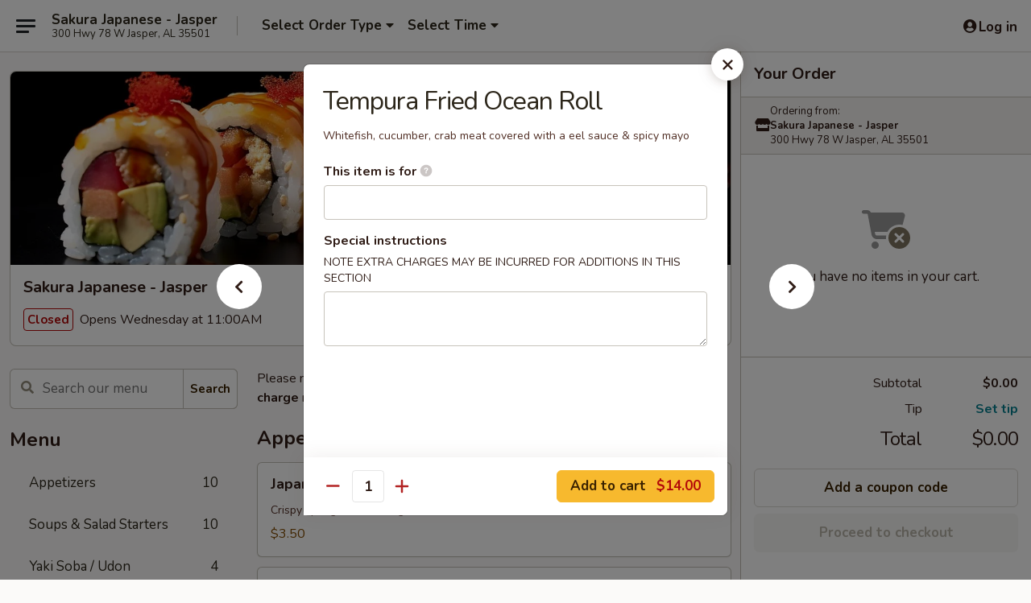

--- FILE ---
content_type: text/html; charset=UTF-8
request_url: https://www.sakurajasper.com/order/main/tempura-fried-rolls/tempura-fried-ocean-roll
body_size: 36482
content:
<!DOCTYPE html>

<html class="no-js css-scroll" lang="en">
	<head>
		<meta charset="utf-8" />
		<meta http-equiv="X-UA-Compatible" content="IE=edge,chrome=1" />

				<title>Sakura Japanese - Jasper | Tempura Fried Ocean Roll | Tempura Fried Rolls</title>
		<meta name="description" content="Order online for takeout: Tempura Fried Ocean Roll from Sakura Japanese - Jasper. Serving the best Japanese in Jasper, AL. - Whitefish, cucumber, crab meat covered with a eel sauce &amp; spicy mayo" />		<meta name="keywords" content="sakura, sakura jasper, sakura japanese restaurant, sakura japanese, sakura japanese jasper, sakura japanese menu, jasper japanese takeout, jasper japanese food, jasper japanese restaurants, japanese takeout, best japanese food in jasper, japanese restaurants in jasper, japanese restaurants near me, japanese food near me, jasper sushi takeout, jasper sushi, jasper sushi restaurants, sushi takeout, best sushi in jasper, sushi restaurants in jasper, sushi restaurants near me, sushi near me, jasper hibachi restaurants, hibachi restaurants in jasper" />		<meta name="viewport" content="width=device-width, initial-scale=1.0">

		<meta property="og:type" content="website">
		<meta property="og:title" content="Sakura Japanese - Jasper | Tempura Fried Ocean Roll | Tempura Fried Rolls">
		<meta property="og:description" content="Order online for takeout: Tempura Fried Ocean Roll from Sakura Japanese - Jasper. Serving the best Japanese in Jasper, AL. - Whitefish, cucumber, crab meat covered with a eel sauce &amp; spicy mayo">

		<meta name="twitter:card" content="summary_large_image">
		<meta name="twitter:title" content="Sakura Japanese - Jasper | Tempura Fried Ocean Roll | Tempura Fried Rolls">
		<meta name="twitter:description" content="Order online for takeout: Tempura Fried Ocean Roll from Sakura Japanese - Jasper. Serving the best Japanese in Jasper, AL. - Whitefish, cucumber, crab meat covered with a eel sauce &amp; spicy mayo">
					<meta property="og:image" content="https://imagedelivery.net/9lr8zq_Jvl7h6OFWqEi9IA/00cfcff2-5396-4b90-4b13-30364bb95d00/public" />
			<meta name="twitter:image" content="https://imagedelivery.net/9lr8zq_Jvl7h6OFWqEi9IA/00cfcff2-5396-4b90-4b13-30364bb95d00/public" />
		
		<meta name="apple-mobile-web-app-status-bar-style" content="black">
		<meta name="mobile-web-app-capable" content="yes">
					<link rel="canonical" href="https://www.sakurajasper.com/order/main/tempura-fried-rolls/tempura-fried-ocean-roll"/>
						<link rel="shortcut icon" href="https://imagedelivery.net/9lr8zq_Jvl7h6OFWqEi9IA/aeabd34b-8a9a-4b0c-eb3b-21897c59c200/public" type="image/png" />
			
		<link type="text/css" rel="stylesheet" href="/min/g=css4.0&amp;1761152037" />
		<link rel="stylesheet" href="//ajax.googleapis.com/ajax/libs/jqueryui/1.10.1/themes/base/minified/jquery-ui.min.css" />
		<link href='//fonts.googleapis.com/css?family=Open+Sans:400italic,400,700' rel='stylesheet' type='text/css' />
		<script src="https://kit.fontawesome.com/a4edb6363d.js" crossorigin="anonymous"></script>

		<style>
								.home_hero, .menu_hero{ background-image: url(https://imagedelivery.net/9lr8zq_Jvl7h6OFWqEi9IA/5771d920-a012-4e8c-e0c1-34c41ad97d00/public); }
					@media
					(-webkit-min-device-pixel-ratio: 1.25),
					(min-resolution: 120dpi){
						/* Retina header*/
						.home_hero, .menu_hero{ background-image: url(https://imagedelivery.net/9lr8zq_Jvl7h6OFWqEi9IA/1d0c14a7-f123-42c8-924c-cba4c7ea4000/public); }
					}
															/*body{  } */

					
		</style>

		<style type="text/css">div.menuItem_1129862, li.menuItem_1129862, div.menuItem_1129856, li.menuItem_1129856, div.menuItem_1129857, li.menuItem_1129857, div.menuItem_1129858, li.menuItem_1129858, div.menuItem_1129859, li.menuItem_1129859, div.menuItem_1129860, li.menuItem_1129860, div.menuItem_1129847, li.menuItem_1129847, div.menuItem_1129848, li.menuItem_1129848, div.menuItem_1129849, li.menuItem_1129849, div.menuItem_1129850, li.menuItem_1129850, div.menuItem_1129851, li.menuItem_1129851, div.menuItem_1129852, li.menuItem_1129852, div.menuItem_1129853, li.menuItem_1129853, div.menuItem_1129854, li.menuItem_1129854, div.menuItem_1129855, li.menuItem_1129855, div.menuItem_2502411, li.menuItem_2502411 {display:none !important;}</style><script type="text/javascript">window.UNAVAILABLE_MENU_IDS = [1129862,1129856,1129857,1129858,1129859,1129860,1129847,1129848,1129849,1129850,1129851,1129852,1129853,1129854,1129855,2502411]</script>
		<script type="text/javascript">
			var UrlTag = "sakurajasper";
			var template = 'defaultv4';
			var formname = 'ordering3';
			var menulink = 'https://www.sakurajasper.com/order/main';
			var checkoutlink = 'https://www.sakurajasper.com/checkout';
		</script>
		<script>
			/* http://writing.colin-gourlay.com/safely-using-ready-before-including-jquery/ */
			(function(w,d,u){w.readyQ=[];w.bindReadyQ=[];function p(x,y){if(x=="ready"){w.bindReadyQ.push(y);}else{w.readyQ.push(x);}};var a={ready:p,bind:p};w.$=w.jQuery=function(f){if(f===d||f===u){return a}else{p(f)}}})(window,document)
		</script>

		<script type="application/ld+json">{
    "@context": "http://schema.org",
    "@type": "Menu",
    "url": "https://www.sakurajasper.com/order/main",
    "mainEntityOfPage": "https://www.sakurajasper.com/order/main",
    "inLanguage": "English",
    "name": "Main",
    "description": "Please note: requests for additional items or special preparation may incur an <b>extra charge</b> not calculated on your online order.",
    "hasMenuSection": [
        {
            "@type": "MenuSection",
            "url": "https://www.sakurajasper.com/order/main/tempura-fried-rolls",
            "name": "Tempura Fried Rolls",
            "description": "10 pcs",
            "hasMenuItem": [
                {
                    "@type": "MenuItem",
                    "name": "Tempura Fried Ocean Roll",
                    "url": "https://www.sakurajasper.com/order/main/tempura-fried-rolls/tempura-fried-ocean-roll",
                    "description": "Whitefish, cucumber, crab meat covered with a eel sauce & spicy mayo"
                }
            ]
        }
    ]
}</script>
<!-- Google Tag Manager -->
<script>
	window.dataLayer = window.dataLayer || [];
	let data = {
		account: 'sakurajasper',
		context: 'direct',
		templateVersion: 4,
		rid: 66	}
		dataLayer.push(data);
	(function(w,d,s,l,i){w[l]=w[l]||[];w[l].push({'gtm.start':
		new Date().getTime(),event:'gtm.js'});var f=d.getElementsByTagName(s)[0],
		j=d.createElement(s),dl=l!='dataLayer'?'&l='+l:'';j.async=true;j.src=
		'https://www.googletagmanager.com/gtm.js?id='+i+dl;f.parentNode.insertBefore(j,f);
		})(window,document,'script','dataLayer','GTM-K9P93M');

	function gtag() { dataLayer.push(arguments); }
</script>

			<script async src="https://www.googletagmanager.com/gtag/js?id=G-NZ7EX8FX74"></script>
	
	<script>
		
		gtag('js', new Date());

		
					gtag('config', "G-NZ7EX8FX74");
			</script>
					<meta name="apple-itunes-app" content="app-id=1178677903">
				
					<meta name="smartbanner:title" content="Sakura Japanese - Jasper">
					<meta name="smartbanner:author" content="Online Ordering">
					<meta name="smartbanner:price" content="FREE">
					<meta name="smartbanner:price-suffix-google" content=" ">
					<meta name="smartbanner:button" content="VIEW">
					<meta name="smartbanner:button-url-google" content="https://play.google.com/store/apps/details?id=com.chinesemenuonline.sakurajasper">
					<meta name="smartbanner:enabled-platforms" content="android">
											<meta name="smartbanner:icon-google" content="https://ehc-west-0-bucket.s3.us-west-2.amazonaws.com/web/documents/sakurajasper/">
							<link href="https://fonts.googleapis.com/css?family=Open+Sans:400,600,700|Nunito:400,700" rel="stylesheet" />
	</head>

	<body
		data-event-on:customer_registered="window.location.reload()"
		data-event-on:customer_logged_in="window.location.reload()"
		data-event-on:customer_logged_out="window.location.reload()"
	>
		<a class="skip-to-content-link" href="#main">Skip to content</a>
				<!-- Google Tag Manager (noscript) -->
		<noscript><iframe src="https://www.googletagmanager.com/ns.html?id=GTM-K9P93M" height="0" width="0" style="display:none;visibility:hidden"></iframe></noscript>
		<!-- End Google Tag Manager (noscript) -->
						<!-- wrapper starts -->
		<div class="wrapper">
			<div style="grid-area: header-announcements">
				<div id="upgradeBrowserBanner" class="alert alert-warning mb-0 rounded-0 py-4" style="display:none;">
	<div class="alert-icon"><i class="fas fa-warning" aria-hidden="true"></i></div>
	<div>
		<strong>We're sorry, but the Web browser you are using is not supported.</strong> <br/> Please upgrade your browser or try a different one to use this Website. Supported browsers include:<br/>
		<ul class="list-unstyled">
			<li class="mt-2"><a href="https://www.google.com/chrome" target="_blank" class="simple-link"><i class="fab fa-chrome"></i> Chrome</a></li>
			<li class="mt-2"><a href="https://www.mozilla.com/firefox/upgrade.html" target="_blank" class="simple-link"><i class="fab fa-firefox"></i> Firefox</a></li>
			<li class="mt-2"><a href="https://www.microsoft.com/en-us/windows/microsoft-edge" target="_blank" class="simple-link"><i class="fab fa-edge"></i> Edge</a></li>
			<li class="mt-2"><a href="http://www.apple.com/safari/" target="_blank" class="simple-link"><i class="fab fa-safari"></i> Safari</a></li>
		</ul>
	</div>
</div>
<script>
	var ua = navigator.userAgent;
	var match = ua.match(/Firefox\/([0-9]+)\./);
	var firefoxVersion = match ? parseInt(match[1]) : 1000;
	var match = ua.match(/Chrome\/([0-9]+)\./);
	var chromeVersion = match ? parseInt(match[1]) : 1000;
	var isIE = ua.indexOf('MSIE') > -1 || ua.indexOf('Trident') > -1;
	var upgradeBrowserBanner = document.getElementById('upgradeBrowserBanner');
	var isMatchesSupported = typeof(upgradeBrowserBanner.matches)!="undefined";
	var isEntriesSupported = typeof(Object.entries)!="undefined";
	//Safari version is verified with isEntriesSupported
	if (isIE || !isMatchesSupported || !isEntriesSupported || firefoxVersion <= 46 || chromeVersion <= 53) {
		upgradeBrowserBanner.style.display = 'flex';
	}
</script>				
				<!-- get closed sign if applicable. -->
				
				
							</div>

						<div class="headerAndWtype" style="grid-area: header">
				<!-- Header Starts -->
				<header class="header">
										<div class="d-flex flex-column align-items-start flex-md-row align-items-md-center">
												<div class="logo_name_alt flex-shrink-0 d-flex align-items-center align-self-stretch pe-6 pe-md-0">
							
	<button
		type="button"
		class="eds_button btn btn-outline eds_button--shape-default eds_menu_button"
		data-bs-toggle="offcanvas" data-bs-target="#side-menu" aria-controls="side-menu" aria-label="Main menu"	><span aria-hidden="true"></span> <span aria-hidden="true"></span> <span aria-hidden="true"></span></button>

	
							<div class="d-flex flex-column align-items-center mx-auto align-items-md-start mx-md-0">
								<a
									class="eds-display-text-title-xs text-truncate title-container"
									href="https://www.sakurajasper.com"
								>
									Sakura Japanese - Jasper								</a>

																	<span class="eds-copy-text-s-regular text-center text-md-start address-container" title="300 Hwy 78 W Jasper, AL 35501">
										300 Hwy 78 W Jasper, AL 35501									</span>
															</div>
						</div>

																			<div class="eds-display-text-title-s d-none d-md-block border-start mx-4" style="width: 0">&nbsp;</div>

							<div class="header_order_options d-flex align-items-center  w-100 p-2p5 p-md-0">
																<div class="what">
									<button
	type="button"
	class="border-0 bg-transparent text-start"
	data-bs-toggle="modal"
	data-bs-target="#modal-order-options"
	aria-expanded="false"
	style="min-height: 44px"
>
	<div class="d-flex align-items-baseline gap-2">
		<div class="otype-name-label eds-copy-text-l-bold text-truncate" style="flex: 1" data-order-type-label>
			Select Order Type		</div>

		<i class="fa fa-fw fa-caret-down"></i>
	</div>

	<div
		class="otype-picker-label otype-address-label eds-interface-text-m-regular text-truncate hidden"
	>
			</div>
</button>

<script>
	$(function() {
		var $autoCompleteInputs = $('[data-autocomplete-address]');
		if ($autoCompleteInputs && $autoCompleteInputs.length) {
			$autoCompleteInputs.each(function() {
				let $input = $(this);
				let $deliveryAddressContainer = $input.parents('.deliveryAddressContainer').first();
				$input.autocomplete({
					source   : addressAC,
					minLength: 3,
					delay    : 300,
					select   : function(event, ui) {
						$.getJSON('/' + UrlTag + '/?form=addresslookup', {
							id: ui.item.id,
						}, function(data) {
							let location = data
							if (location.address.street.endsWith('Trl')) {
								location.address.street = location.address.street.replace('Trl', 'Trail')
							}
							let autoCompleteSuccess = $input.data('autocomplete-success');
							if (autoCompleteSuccess) {
								let autoCompleteSuccessFunction = window[autoCompleteSuccess];
								if (typeof autoCompleteSuccessFunction == "function") {
									autoCompleteSuccessFunction(location);
								}
							}

							let address = location.address

							$('#add-address-city, [data-autocompleted-city]').val(address.city)
							$('#add-address-state, [data-autocompleted-state]').val(address.stateCode)
							$('#add-address-zip, [data-autocompleted-zip]').val(address.postalCode)
							$('#add-address-latitude, [data-autocompleted-latitude]').val(location.position.lat)
							$('#add-address-longitude, [data-autocompleted-longitude]').val(location.position.lng)
							let streetAddress = (address.houseNumber || '') + ' ' + (address.street || '');
							$('#street-address-1, [data-autocompleted-street-address]').val(streetAddress)
							validateAddress($deliveryAddressContainer);
						})
					},
				})
				$input.attr('autocomplete', 'street-address')
			});
		}

		// autocomplete using Address autocomplete
		// jquery autocomplete needs 2 fields: title and value
		// id holds the LocationId which can be used at a later stage to get the coordinate of the selected choice
		function addressAC(query, callback) {
			//we don't actually want to search until they've entered the street number and at least one character
			words = query.term.trim().split(' ')
			if (words.length < 2) {
				return false
			}

			$.getJSON('/' + UrlTag + '/?form=addresssuggest', { q: query.term }, function(data) {
				var addresses = data.items
				addresses = addresses.map(addr => {
					if ((addr.address.label || '').endsWith('Trl')) {
						addr.address.label = addr.address.label.replace('Trl', 'Trail')
					}
					let streetAddress = (addr.address.label || '')
					return {
						label: streetAddress,
						value: streetAddress,
						id   : addr.id,
					}
				})

				return callback(addresses)
			})
		}

				$('[data-address-from-current-loc]').on('click', function(e) {
			let $streetAddressContainer = $(this).parents('.street-address-container').first();
			let $deliveryAddressContainer = $(this).parents('.deliveryAddressContainer').first();
			e.preventDefault();
			if(navigator.geolocation) {
				navigator.geolocation.getCurrentPosition(position => {
					$.getJSON('/' + UrlTag + '/?form=addresssuggest', {
						at: position.coords.latitude + "," + position.coords.longitude
					}, function(data) {
						let location = data.items[0];
						let address = location.address
						$streetAddressContainer.find('.input-street-address').val((address.houseNumber ? address.houseNumber : '') + ' ' + (address.street ? address.street : ''));
						$('#add-address-city').val(address.city ? address.city : '');
						$('#add-address-state').val(address.state ? address.state : '');
						$('#add-address-zip').val(address.postalCode ? address.postalCode : '');
						$('#add-address-latitude').val(location.position.lat ? location.position.lat : '');
						$('#add-address-longitude').val(location.position.lng ? location.position.lng : '');
						validateAddress($deliveryAddressContainer, 0);
					});
				});
			} else {
				alert("Geolocation is not supported by this browser!");
			}
		});
	});

	function autoCompleteSuccess(location)
	{
		if (location && location.address) {
			let address = location.address

			let streetAddress = (address.houseNumber || '') + ' ' + (address.street || '');
			$.ajax({
				url: '/' + UrlTag + '/?form=saveformfields',
				data: {
					'param_full~address_s_n_255': streetAddress + ', ' + address.city + ', ' + address.state,
					'param_street~address_s_n_255': streetAddress,
					'param_city_s_n_90': address.city,
					'param_state_s_n_2': address.state,
					'param_zip~code_z_n_10': address.postalCode,
				}
			});
		}
	}
</script>
								</div>

																									<div class="when showcheck_parent">
																				<div class="ordertimetypes ">
	<button
		type="button"
		class="border-0 bg-transparent text-start loadable-content"
		data-bs-toggle="modal"
		data-bs-target="#modal-order-time"
		aria-expanded="false"
		style="min-height: 44px"
		data-change-label-to-later-date
	>
		<div class="d-flex align-items-baseline gap-2">
			<div class="eds-copy-text-l-bold text-truncate flex-fill" data-otype-time-day>
								Select Time			</div>

			<i class="fa fa-fw fa-caret-down"></i>
		</div>

		<div
			class="otype-picker-label otype-picker-time eds-interface-text-m-regular text-truncate hidden"
			data-otype-time
		>
			Later		</div>
	</button>
</div>
									</div>
															</div>
						
												<div class="position-absolute top-0 end-0 pe-2 py-2p5">
							
	<div id="login-status" >
					
	<button
		type="button"
		class="eds_button btn btn-outline eds_button--shape-default px-2 text-nowrap"
		aria-label="Log in" style="color: currentColor" data-bs-toggle="modal" data-bs-target="#login-modal"	><i
		class="eds_icon fa fa-lg fa-fw fa-user-circle d-block d-lg-none"
		style="font-family: &quot;Font Awesome 5 Pro&quot;; "	></i>

	 <div class="d-none d-lg-flex align-items-baseline gap-2">
	<i
		class="eds_icon fa fa-fw fa-user-circle"
		style="font-family: &quot;Font Awesome 5 Pro&quot;; "	></i>

	<div class="profile-container text-truncate">Log in</div></div></button>

				</div>

							</div>
					</div>

															
	<aside		data-eds-id="692fb6f6ed6a9"
		class="eds_side_menu offcanvas offcanvas-start text-dark "
		tabindex="-1"
				id="side-menu" data-event-on:menu_selected="this.dispatchEvent(new CustomEvent('eds.hide'))" data-event-on:category_selected="this.dispatchEvent(new CustomEvent('eds.hide'))"	>
		
		<div class="eds_side_menu-body offcanvas-body d-flex flex-column p-0 css-scroll">
										<div
					class="eds_side_menu-close position-absolute top-0 end-0 pt-3 pe-3 "
					style="z-index: 1"
				>
					
	<button
		type="button"
		class="eds_button btn btn-outline-secondary eds_button--shape-circle"
		data-bs-dismiss="offcanvas" data-bs-target="[data-eds-id=&quot;692fb6f6ed6a9&quot;]" aria-label="Close"	><i
		class="eds_icon fa fa-fw fa-close"
		style="font-family: &quot;Font Awesome 5 Pro&quot;; "	></i></button>

					</div>
			
			<div class="restaurant-info border-bottom border-light p-3">
							<p class="eds-display-text-title-xs mb-0 me-2 pe-4">Sakura Japanese - Jasper</p>

			<div class="eds-copy-text-s-regular me-2 pe-4">
			300 Hwy 78 W Jasper, AL 35501		</div>
						</div>

																	
	<div class="border-bottom border-light p-3">
		
		
			<details
				class="eds_list eds_list--border-none" open				data-menu-id="10009"
									data-event-on:document_ready="this.open = localStorage.getItem('menu-open-10009') !== 'false'"
										onclick="localStorage.setItem('menu-open-10009', !this.open)"
							>
									<summary class="eds-copy-text-l-regular list-unstyled rounded-3 mb-1 " tabindex="0">
						<h2 class="eds-display-text-title-m m-0 p-0">
															
	<i
		class="eds_icon fas fa-fw fa-chevron-right"
		style="font-family: &quot;Font Awesome 5 Pro&quot;; "	></i>

															Menu
						</h2>
					</summary>
										<div class="mb-3"></div>
				
																		
									<a
						class="eds_list-item eds-copy-text-l-regular list-unstyled rounded-3 mb-1 px-3 px-lg-4 py-2p5 d-flex "
						data-event-on:category_pinned="(category) => $(this).toggleClass('active', category.id === '121805')"
						href="https://www.sakurajasper.com/order/main/appetizers"
						onclick="if (!event.ctrlKey) {
							const currentMenuIsActive = true || $(this).closest('details').find('summary').hasClass('active');
							if (currentMenuIsActive) {
								app.event.emit('category_selected', { id: '121805' });
							} else {
								app.event.emit('menu_selected', { menu_id: '10009', menu_description: &quot;Please note: requests for additional items or special preparation may incur an &lt;b&gt;extra charge&lt;\/b&gt; not calculated on your online order.&quot;, category_id: '121805' });
							}
															return false;
													}"
					>
						Appetizers													<span class="ms-auto">10</span>
											</a>
									<a
						class="eds_list-item eds-copy-text-l-regular list-unstyled rounded-3 mb-1 px-3 px-lg-4 py-2p5 d-flex "
						data-event-on:category_pinned="(category) => $(this).toggleClass('active', category.id === '121806')"
						href="https://www.sakurajasper.com/order/main/soups-salad-starters"
						onclick="if (!event.ctrlKey) {
							const currentMenuIsActive = true || $(this).closest('details').find('summary').hasClass('active');
							if (currentMenuIsActive) {
								app.event.emit('category_selected', { id: '121806' });
							} else {
								app.event.emit('menu_selected', { menu_id: '10009', menu_description: &quot;Please note: requests for additional items or special preparation may incur an &lt;b&gt;extra charge&lt;\/b&gt; not calculated on your online order.&quot;, category_id: '121806' });
							}
															return false;
													}"
					>
						Soups & Salad Starters													<span class="ms-auto">10</span>
											</a>
									<a
						class="eds_list-item eds-copy-text-l-regular list-unstyled rounded-3 mb-1 px-3 px-lg-4 py-2p5 d-flex "
						data-event-on:category_pinned="(category) => $(this).toggleClass('active', category.id === '121807')"
						href="https://www.sakurajasper.com/order/main/yaki-soba-udon"
						onclick="if (!event.ctrlKey) {
							const currentMenuIsActive = true || $(this).closest('details').find('summary').hasClass('active');
							if (currentMenuIsActive) {
								app.event.emit('category_selected', { id: '121807' });
							} else {
								app.event.emit('menu_selected', { menu_id: '10009', menu_description: &quot;Please note: requests for additional items or special preparation may incur an &lt;b&gt;extra charge&lt;\/b&gt; not calculated on your online order.&quot;, category_id: '121807' });
							}
															return false;
													}"
					>
						Yaki Soba / Udon													<span class="ms-auto">4</span>
											</a>
									<a
						class="eds_list-item eds-copy-text-l-regular list-unstyled rounded-3 mb-1 px-3 px-lg-4 py-2p5 d-flex "
						data-event-on:category_pinned="(category) => $(this).toggleClass('active', category.id === '121812')"
						href="https://www.sakurajasper.com/order/main/vegetable-rolls"
						onclick="if (!event.ctrlKey) {
							const currentMenuIsActive = true || $(this).closest('details').find('summary').hasClass('active');
							if (currentMenuIsActive) {
								app.event.emit('category_selected', { id: '121812' });
							} else {
								app.event.emit('menu_selected', { menu_id: '10009', menu_description: &quot;Please note: requests for additional items or special preparation may incur an &lt;b&gt;extra charge&lt;\/b&gt; not calculated on your online order.&quot;, category_id: '121812' });
							}
															return false;
													}"
					>
						Vegetable Rolls													<span class="ms-auto">4</span>
											</a>
									<a
						class="eds_list-item eds-copy-text-l-regular list-unstyled rounded-3 mb-1 px-3 px-lg-4 py-2p5 d-flex "
						data-event-on:category_pinned="(category) => $(this).toggleClass('active', category.id === '121809')"
						href="https://www.sakurajasper.com/order/main/hibachi-dinners"
						onclick="if (!event.ctrlKey) {
							const currentMenuIsActive = true || $(this).closest('details').find('summary').hasClass('active');
							if (currentMenuIsActive) {
								app.event.emit('category_selected', { id: '121809' });
							} else {
								app.event.emit('menu_selected', { menu_id: '10009', menu_description: &quot;Please note: requests for additional items or special preparation may incur an &lt;b&gt;extra charge&lt;\/b&gt; not calculated on your online order.&quot;, category_id: '121809' });
							}
															return false;
													}"
					>
						Hibachi Dinners													<span class="ms-auto">9</span>
											</a>
									<a
						class="eds_list-item eds-copy-text-l-regular list-unstyled rounded-3 mb-1 px-3 px-lg-4 py-2p5 d-flex "
						data-event-on:category_pinned="(category) => $(this).toggleClass('active', category.id === '186787')"
						href="https://www.sakurajasper.com/order/main/hibachi-combinations"
						onclick="if (!event.ctrlKey) {
							const currentMenuIsActive = true || $(this).closest('details').find('summary').hasClass('active');
							if (currentMenuIsActive) {
								app.event.emit('category_selected', { id: '186787' });
							} else {
								app.event.emit('menu_selected', { menu_id: '10009', menu_description: &quot;Please note: requests for additional items or special preparation may incur an &lt;b&gt;extra charge&lt;\/b&gt; not calculated on your online order.&quot;, category_id: '186787' });
							}
															return false;
													}"
					>
						Hibachi Combinations													<span class="ms-auto">11</span>
											</a>
									<a
						class="eds_list-item eds-copy-text-l-regular list-unstyled rounded-3 mb-1 px-3 px-lg-4 py-2p5 d-flex "
						data-event-on:category_pinned="(category) => $(this).toggleClass('active', category.id === '121811')"
						href="https://www.sakurajasper.com/order/main/bento-dinners"
						onclick="if (!event.ctrlKey) {
							const currentMenuIsActive = true || $(this).closest('details').find('summary').hasClass('active');
							if (currentMenuIsActive) {
								app.event.emit('category_selected', { id: '121811' });
							} else {
								app.event.emit('menu_selected', { menu_id: '10009', menu_description: &quot;Please note: requests for additional items or special preparation may incur an &lt;b&gt;extra charge&lt;\/b&gt; not calculated on your online order.&quot;, category_id: '121811' });
							}
															return false;
													}"
					>
						Bento Dinners													<span class="ms-auto">9</span>
											</a>
									<a
						class="eds_list-item eds-copy-text-l-regular list-unstyled rounded-3 mb-1 px-3 px-lg-4 py-2p5 d-flex "
						data-event-on:category_pinned="(category) => $(this).toggleClass('active', category.id === '284831')"
						href="https://www.sakurajasper.com/order/main/yummy-bowls"
						onclick="if (!event.ctrlKey) {
							const currentMenuIsActive = true || $(this).closest('details').find('summary').hasClass('active');
							if (currentMenuIsActive) {
								app.event.emit('category_selected', { id: '284831' });
							} else {
								app.event.emit('menu_selected', { menu_id: '10009', menu_description: &quot;Please note: requests for additional items or special preparation may incur an &lt;b&gt;extra charge&lt;\/b&gt; not calculated on your online order.&quot;, category_id: '284831' });
							}
															return false;
													}"
					>
						Yummy Bowls													<span class="ms-auto">8</span>
											</a>
									<a
						class="eds_list-item eds-copy-text-l-regular list-unstyled rounded-3 mb-1 px-3 px-lg-4 py-2p5 d-flex "
						data-event-on:category_pinned="(category) => $(this).toggleClass('active', category.id === '186802')"
						href="https://www.sakurajasper.com/order/main/japanese-sushi-burritos"
						onclick="if (!event.ctrlKey) {
							const currentMenuIsActive = true || $(this).closest('details').find('summary').hasClass('active');
							if (currentMenuIsActive) {
								app.event.emit('category_selected', { id: '186802' });
							} else {
								app.event.emit('menu_selected', { menu_id: '10009', menu_description: &quot;Please note: requests for additional items or special preparation may incur an &lt;b&gt;extra charge&lt;\/b&gt; not calculated on your online order.&quot;, category_id: '186802' });
							}
															return false;
													}"
					>
						Japanese Sushi Burritos													<span class="ms-auto">3</span>
											</a>
									<a
						class="eds_list-item eds-copy-text-l-regular list-unstyled rounded-3 mb-1 px-3 px-lg-4 py-2p5 d-flex "
						data-event-on:category_pinned="(category) => $(this).toggleClass('active', category.id === '121813')"
						href="https://www.sakurajasper.com/order/main/cooked-rolls"
						onclick="if (!event.ctrlKey) {
							const currentMenuIsActive = true || $(this).closest('details').find('summary').hasClass('active');
							if (currentMenuIsActive) {
								app.event.emit('category_selected', { id: '121813' });
							} else {
								app.event.emit('menu_selected', { menu_id: '10009', menu_description: &quot;Please note: requests for additional items or special preparation may incur an &lt;b&gt;extra charge&lt;\/b&gt; not calculated on your online order.&quot;, category_id: '121813' });
							}
															return false;
													}"
					>
						Cooked Rolls													<span class="ms-auto">8</span>
											</a>
									<a
						class="eds_list-item eds-copy-text-l-regular list-unstyled rounded-3 mb-1 px-3 px-lg-4 py-2p5 d-flex active"
						data-event-on:category_pinned="(category) => $(this).toggleClass('active', category.id === '121816')"
						href="https://www.sakurajasper.com/order/main/tempura-fried-rolls"
						onclick="if (!event.ctrlKey) {
							const currentMenuIsActive = true || $(this).closest('details').find('summary').hasClass('active');
							if (currentMenuIsActive) {
								app.event.emit('category_selected', { id: '121816' });
							} else {
								app.event.emit('menu_selected', { menu_id: '10009', menu_description: &quot;Please note: requests for additional items or special preparation may incur an &lt;b&gt;extra charge&lt;\/b&gt; not calculated on your online order.&quot;, category_id: '121816' });
							}
															return false;
													}"
					>
						Tempura Fried Rolls													<span class="ms-auto">6</span>
											</a>
									<a
						class="eds_list-item eds-copy-text-l-regular list-unstyled rounded-3 mb-1 px-3 px-lg-4 py-2p5 d-flex "
						data-event-on:category_pinned="(category) => $(this).toggleClass('active', category.id === '121815')"
						href="https://www.sakurajasper.com/order/main/raw-fish-rolls"
						onclick="if (!event.ctrlKey) {
							const currentMenuIsActive = true || $(this).closest('details').find('summary').hasClass('active');
							if (currentMenuIsActive) {
								app.event.emit('category_selected', { id: '121815' });
							} else {
								app.event.emit('menu_selected', { menu_id: '10009', menu_description: &quot;Please note: requests for additional items or special preparation may incur an &lt;b&gt;extra charge&lt;\/b&gt; not calculated on your online order.&quot;, category_id: '121815' });
							}
															return false;
													}"
					>
						Raw Fish Rolls													<span class="ms-auto">12</span>
											</a>
									<a
						class="eds_list-item eds-copy-text-l-regular list-unstyled rounded-3 mb-1 px-3 px-lg-4 py-2p5 d-flex "
						data-event-on:category_pinned="(category) => $(this).toggleClass('active', category.id === '121808')"
						href="https://www.sakurajasper.com/order/main/a-la-carte-sushi-sashimi"
						onclick="if (!event.ctrlKey) {
							const currentMenuIsActive = true || $(this).closest('details').find('summary').hasClass('active');
							if (currentMenuIsActive) {
								app.event.emit('category_selected', { id: '121808' });
							} else {
								app.event.emit('menu_selected', { menu_id: '10009', menu_description: &quot;Please note: requests for additional items or special preparation may incur an &lt;b&gt;extra charge&lt;\/b&gt; not calculated on your online order.&quot;, category_id: '121808' });
							}
															return false;
													}"
					>
						A La Carte Sushi / Sashimi													<span class="ms-auto">12</span>
											</a>
									<a
						class="eds_list-item eds-copy-text-l-regular list-unstyled rounded-3 mb-1 px-3 px-lg-4 py-2p5 d-flex "
						data-event-on:category_pinned="(category) => $(this).toggleClass('active', category.id === '121817')"
						href="https://www.sakurajasper.com/order/main/special-rolls"
						onclick="if (!event.ctrlKey) {
							const currentMenuIsActive = true || $(this).closest('details').find('summary').hasClass('active');
							if (currentMenuIsActive) {
								app.event.emit('category_selected', { id: '121817' });
							} else {
								app.event.emit('menu_selected', { menu_id: '10009', menu_description: &quot;Please note: requests for additional items or special preparation may incur an &lt;b&gt;extra charge&lt;\/b&gt; not calculated on your online order.&quot;, category_id: '121817' });
							}
															return false;
													}"
					>
						Special Rolls													<span class="ms-auto">20</span>
											</a>
									<a
						class="eds_list-item eds-copy-text-l-regular list-unstyled rounded-3 mb-1 px-3 px-lg-4 py-2p5 d-flex "
						data-event-on:category_pinned="(category) => $(this).toggleClass('active', category.id === '186788')"
						href="https://www.sakurajasper.com/order/main/sushi-party-platters"
						onclick="if (!event.ctrlKey) {
							const currentMenuIsActive = true || $(this).closest('details').find('summary').hasClass('active');
							if (currentMenuIsActive) {
								app.event.emit('category_selected', { id: '186788' });
							} else {
								app.event.emit('menu_selected', { menu_id: '10009', menu_description: &quot;Please note: requests for additional items or special preparation may incur an &lt;b&gt;extra charge&lt;\/b&gt; not calculated on your online order.&quot;, category_id: '186788' });
							}
															return false;
													}"
					>
						Sushi Party Platters													<span class="ms-auto">3</span>
											</a>
									<a
						class="eds_list-item eds-copy-text-l-regular list-unstyled rounded-3 mb-1 px-3 px-lg-4 py-2p5 d-flex "
						data-event-on:category_pinned="(category) => $(this).toggleClass('active', category.id === '186789')"
						href="https://www.sakurajasper.com/order/main/asian-wok-specials"
						onclick="if (!event.ctrlKey) {
							const currentMenuIsActive = true || $(this).closest('details').find('summary').hasClass('active');
							if (currentMenuIsActive) {
								app.event.emit('category_selected', { id: '186789' });
							} else {
								app.event.emit('menu_selected', { menu_id: '10009', menu_description: &quot;Please note: requests for additional items or special preparation may incur an &lt;b&gt;extra charge&lt;\/b&gt; not calculated on your online order.&quot;, category_id: '186789' });
							}
															return false;
													}"
					>
						Asian Wok Specials													<span class="ms-auto">2</span>
											</a>
									<a
						class="eds_list-item eds-copy-text-l-regular list-unstyled rounded-3 mb-1 px-3 px-lg-4 py-2p5 d-flex "
						data-event-on:category_pinned="(category) => $(this).toggleClass('active', category.id === '121818')"
						href="https://www.sakurajasper.com/order/main/kids-menu"
						onclick="if (!event.ctrlKey) {
							const currentMenuIsActive = true || $(this).closest('details').find('summary').hasClass('active');
							if (currentMenuIsActive) {
								app.event.emit('category_selected', { id: '121818' });
							} else {
								app.event.emit('menu_selected', { menu_id: '10009', menu_description: &quot;Please note: requests for additional items or special preparation may incur an &lt;b&gt;extra charge&lt;\/b&gt; not calculated on your online order.&quot;, category_id: '121818' });
							}
															return false;
													}"
					>
						Kid's Menu													<span class="ms-auto">6</span>
											</a>
									<a
						class="eds_list-item eds-copy-text-l-regular list-unstyled rounded-3 mb-1 px-3 px-lg-4 py-2p5 d-flex "
						data-event-on:category_pinned="(category) => $(this).toggleClass('active', category.id === '121820')"
						href="https://www.sakurajasper.com/order/main/side-order"
						onclick="if (!event.ctrlKey) {
							const currentMenuIsActive = true || $(this).closest('details').find('summary').hasClass('active');
							if (currentMenuIsActive) {
								app.event.emit('category_selected', { id: '121820' });
							} else {
								app.event.emit('menu_selected', { menu_id: '10009', menu_description: &quot;Please note: requests for additional items or special preparation may incur an &lt;b&gt;extra charge&lt;\/b&gt; not calculated on your online order.&quot;, category_id: '121820' });
							}
															return false;
													}"
					>
						Side Order													<span class="ms-auto">16</span>
											</a>
									<a
						class="eds_list-item eds-copy-text-l-regular list-unstyled rounded-3 mb-1 px-3 px-lg-4 py-2p5 d-flex "
						data-event-on:category_pinned="(category) => $(this).toggleClass('active', category.id === '121819')"
						href="https://www.sakurajasper.com/order/main/desserts"
						onclick="if (!event.ctrlKey) {
							const currentMenuIsActive = true || $(this).closest('details').find('summary').hasClass('active');
							if (currentMenuIsActive) {
								app.event.emit('category_selected', { id: '121819' });
							} else {
								app.event.emit('menu_selected', { menu_id: '10009', menu_description: &quot;Please note: requests for additional items or special preparation may incur an &lt;b&gt;extra charge&lt;\/b&gt; not calculated on your online order.&quot;, category_id: '121819' });
							}
															return false;
													}"
					>
						Desserts													<span class="ms-auto">4</span>
											</a>
									<a
						class="eds_list-item eds-copy-text-l-regular list-unstyled rounded-3 mb-1 px-3 px-lg-4 py-2p5 d-flex "
						data-event-on:category_pinned="(category) => $(this).toggleClass('active', category.id === '276743')"
						href="https://www.sakurajasper.com/order/main/boba-milk-tea"
						onclick="if (!event.ctrlKey) {
							const currentMenuIsActive = true || $(this).closest('details').find('summary').hasClass('active');
							if (currentMenuIsActive) {
								app.event.emit('category_selected', { id: '276743' });
							} else {
								app.event.emit('menu_selected', { menu_id: '10009', menu_description: &quot;Please note: requests for additional items or special preparation may incur an &lt;b&gt;extra charge&lt;\/b&gt; not calculated on your online order.&quot;, category_id: '276743' });
							}
															return false;
													}"
					>
						Boba Milk Tea													<span class="ms-auto">13</span>
											</a>
									<a
						class="eds_list-item eds-copy-text-l-regular list-unstyled rounded-3 mb-1 px-3 px-lg-4 py-2p5 d-flex "
						data-event-on:category_pinned="(category) => $(this).toggleClass('active', category.id === '276744')"
						href="https://www.sakurajasper.com/order/main/fruit-slush"
						onclick="if (!event.ctrlKey) {
							const currentMenuIsActive = true || $(this).closest('details').find('summary').hasClass('active');
							if (currentMenuIsActive) {
								app.event.emit('category_selected', { id: '276744' });
							} else {
								app.event.emit('menu_selected', { menu_id: '10009', menu_description: &quot;Please note: requests for additional items or special preparation may incur an &lt;b&gt;extra charge&lt;\/b&gt; not calculated on your online order.&quot;, category_id: '276744' });
							}
															return false;
													}"
					>
						Fruit Slush													<span class="ms-auto">6</span>
											</a>
									<a
						class="eds_list-item eds-copy-text-l-regular list-unstyled rounded-3 mb-1 px-3 px-lg-4 py-2p5 d-flex "
						data-event-on:category_pinned="(category) => $(this).toggleClass('active', category.id === '276745')"
						href="https://www.sakurajasper.com/order/main/smoothies"
						onclick="if (!event.ctrlKey) {
							const currentMenuIsActive = true || $(this).closest('details').find('summary').hasClass('active');
							if (currentMenuIsActive) {
								app.event.emit('category_selected', { id: '276745' });
							} else {
								app.event.emit('menu_selected', { menu_id: '10009', menu_description: &quot;Please note: requests for additional items or special preparation may incur an &lt;b&gt;extra charge&lt;\/b&gt; not calculated on your online order.&quot;, category_id: '276745' });
							}
															return false;
													}"
					>
						Smoothies													<span class="ms-auto">7</span>
											</a>
									<a
						class="eds_list-item eds-copy-text-l-regular list-unstyled rounded-3 mb-1 px-3 px-lg-4 py-2p5 d-flex "
						data-event-on:category_pinned="(category) => $(this).toggleClass('active', category.id === '121821')"
						href="https://www.sakurajasper.com/order/main/beverages"
						onclick="if (!event.ctrlKey) {
							const currentMenuIsActive = true || $(this).closest('details').find('summary').hasClass('active');
							if (currentMenuIsActive) {
								app.event.emit('category_selected', { id: '121821' });
							} else {
								app.event.emit('menu_selected', { menu_id: '10009', menu_description: &quot;Please note: requests for additional items or special preparation may incur an &lt;b&gt;extra charge&lt;\/b&gt; not calculated on your online order.&quot;, category_id: '121821' });
							}
															return false;
													}"
					>
						Beverages													<span class="ms-auto">3</span>
											</a>
							</details>
		
			</div>

						
																	<nav>
							<ul class="eds_list eds_list--border-none border-bottom">
	<li class="eds_list-item">
		<a class="d-block p-3 " href="https://www.sakurajasper.com">
			Home		</a>
	</li>

		
	
			<li class="eds_list-item">
			<a class="d-block p-3 " href="https://www.sakurajasper.com/locationinfo">
				Location &amp; Hours			</a>
		</li>
	
	<li class="eds_list-item">
		<a class="d-block p-3 " href="https://www.sakurajasper.com/contact">
			Contact
		</a>
	</li>
</ul>
						</nav>

												<div class="eds-copy-text-s-regular p-3 d-lg-none">
								<ul class="list-unstyled">
					<li><a href="https://geo.itunes.apple.com/ca/app/id1178677903?mt=8"><img src="/web/default4.0/images/appstore.svg" alt="Apple App Store"></a></li>
							<li><a href="https://play.google.com/store/apps/details?id=com.chinesemenuonline.sakurajasper"><img src="/web/default4.0/images/google-play-badge.svg" alt="Google Play App Store"></a></li>
			</ul>

<ul class="list-unstyled d-flex gap-2">
						<li><a href="https://www.yelp.com/biz/sakura-jasper" target="new" aria-label="Opens in new tab" title="Opens in new tab" class="icon" title="Yelp"><i class="fab fa-yelp"></i><span class="sr-only">Yelp</span></a></li>
									<li><a href="https://www.tripadvisor.com/Restaurant_Review-g30632-d4916638-Reviews-Sakura_Japanese_Restaurant-Jasper_Alabama.html" target="new" aria-label="Opens in new tab" title="Opens in new tab" class="icon" title="TripAdvisor"><i class="fak fa-tripadvisor"></i><span class="sr-only">TripAdvisor</span></a></li>
				</ul>

<div><a href="http://chinesemenuonline.com">&copy; 2025 Online Ordering by Chinese Menu Online</a></div>
	<div>Explore Japanese dining options in Jasper with <a href="https://www.springroll.com" target="_blank" title="Opens in new tab" aria-label="Opens in new tab">Springroll</a></div>

<ul class="list-unstyled mb-0 pt-3">
	<li><a href="https://www.sakurajasper.com/reportbug">Technical Support</a></li>
	<li><a href="https://www.sakurajasper.com/privacy">Privacy Policy</a></li>
	<li><a href="https://www.sakurajasper.com/tos">Terms of Service</a></li>
	<li><a href="https://www.sakurajasper.com/accessibility">Accessibility</a></li>
</ul>

This site is protected by reCAPTCHA and the Google <a href="https://policies.google.com/privacy">Privacy Policy</a> and <a href="https://policies.google.com/terms">Terms of Service</a> apply.
						</div>		</div>

		<script>
		{
			const container = document.querySelector('[data-eds-id="692fb6f6ed6a9"]');

						['show', 'hide', 'toggle', 'dispose'].forEach((eventName) => {
				container.addEventListener(`eds.${eventName}`, (e) => {
					bootstrap.Offcanvas.getOrCreateInstance(container)[eventName](
						...(Array.isArray(e.detail) ? e.detail : [e.detail])
					);
				});
			});
		}
		</script>
	</aside>

					</header>
			</div>

										<div class="container p-0" style="grid-area: hero">
					<section class="hero">
												<div class="menu_hero backbgbox position-relative" role="img" aria-label="Image of food offered at the restaurant">
									<div class="logo">
		<a class="logo-image" href="https://www.sakurajasper.com">
			<img
				src="https://imagedelivery.net/9lr8zq_Jvl7h6OFWqEi9IA/00cfcff2-5396-4b90-4b13-30364bb95d00/public"
				srcset="https://imagedelivery.net/9lr8zq_Jvl7h6OFWqEi9IA/00cfcff2-5396-4b90-4b13-30364bb95d00/public 1x, https://imagedelivery.net/9lr8zq_Jvl7h6OFWqEi9IA/00cfcff2-5396-4b90-4b13-30364bb95d00/public 2x"				alt="Home"
			/>
		</a>
	</div>
						</div>

													<div class="p-3">
								<div class="pb-1">
									<h1 role="heading" aria-level="2" class="eds-display-text-title-s m-0 p-0">Sakura Japanese - Jasper</h1>
																	</div>

								<div class="d-sm-flex align-items-baseline">
																			<div class="mt-2">
											
	<span
		class="eds_label eds_label--variant-error eds-interface-text-m-bold me-1 text-nowrap"
			>
		Closed	</span>

	Opens Wednesday at 11:00AM										</div>
									
									<div class="d-flex gap-2 ms-sm-auto mt-2">
																					
					<a
				class="eds_button btn btn-outline-secondary btn-sm col text-nowrap"
				href="https://www.sakurajasper.com/locationinfo?lid=7866"
							>
				
	<i
		class="eds_icon fa fa-fw fa-info-circle"
		style="font-family: &quot;Font Awesome 5 Pro&quot;; "	></i>

	 Store info
			</a>
		
												
																					
		<a
			class="eds_button btn btn-outline-secondary btn-sm col d-lg-none text-nowrap"
			href="tel:(205) 295-2606 "
					>
			
	<i
		class="eds_icon fa fa-fw fa-phone"
		style="font-family: &quot;Font Awesome 5 Pro&quot;; transform: scale(-1, 1); "	></i>

	 Call us
		</a>

												
																			</div>
								</div>
							</div>
											</section>
				</div>
			
						
										<div
					class="fixed_submit d-lg-none hidden pwa-pb-md-down"
					data-event-on:cart_updated="({ items }) => $(this).toggleClass('hidden', !items)"
				>
					<div
						data-async-on-event="order_type_updated, cart_updated"
						data-async-action="https://www.sakurajasper.com//ajax/?form=minimum_order_value_warning&component=add_more"
						data-async-method="get"
					>
											</div>

					<div class="p-3">
						<button class="btn btn-primary btn-lg w-100" onclick="app.event.emit('show_cart')">
							View cart							<span
								class="eds-interface-text-m-regular"
								data-event-on:cart_updated="({ items, subtotal }) => {
									$(this).text(`(${items} ${items === 1 ? 'item' : 'items'}, ${subtotal})`);
								}"
							>
								(0 items, $0.00)
							</span>
						</button>
					</div>
				</div>
			
									<!-- Header ends -->
<main class="main_content menucategory_page pb-5" id="main">
	<div class="container">
		
		<div class="row menu_wrapper menu_category_wrapper menu_wrapper--no-menu-tabs">
			<section class="col-xl-4 d-none d-xl-block">
				
				<div id="location-menu" data-event-on:menu_items_loaded="$(this).stickySidebar('updateSticky')">
					
		<form
			method="GET"
			role="search"
			action="https://www.sakurajasper.com/search"
			class="d-none d-xl-block mb-4"			novalidate
			onsubmit="if (!this.checkValidity()) event.preventDefault()"
		>
			<div class="position-relative">
				
	<label
		data-eds-id="692fb6f6eec7a"
		class="eds_formfield eds_formfield--size-large eds_formfield--variant-primary eds-copy-text-m-regular w-100"
		class="w-100"	>
		
		<div class="position-relative d-flex flex-column">
							<div class="eds_formfield-error eds-interface-text-m-bold" style="order: 1000"></div>
			
							<div class="eds_formfield-icon">
					<i
		class="eds_icon fa fa-fw fa-search"
		style="font-family: &quot;Font Awesome 5 Pro&quot;; "	></i>				</div>
										<input
					type="search"
					class="eds-copy-text-l-regular  "
										placeholder="Search our menu" name="search" autocomplete="off" spellcheck="false" value="" required aria-label="Search our menu" style="padding-right: 4.5rem; padding-left: 2.5rem;"				/>

				
							
			
	<i
		class="eds_icon fa fa-fw eds_formfield-validation"
		style="font-family: &quot;Font Awesome 5 Pro&quot;; "	></i>

	
					</div>

		
		<script>
		{
			const container = document.querySelector('[data-eds-id="692fb6f6eec7a"]');
			const input = container.querySelector('input, textarea, select');
			const error = container.querySelector('.eds_formfield-error');

			
						input.addEventListener('eds.validation.reset', () => {
				input.removeAttribute('data-validation');
				input.setCustomValidity('');
				error.innerHTML = '';
			});

						input.addEventListener('eds.validation.hide', () => {
				input.removeAttribute('data-validation');
			});

						input.addEventListener('eds.validation.success', (e) => {
				input.setCustomValidity('');
				input.setAttribute('data-validation', '');
				error.innerHTML = '';
			});

						input.addEventListener('eds.validation.warning', (e) => {
				input.setCustomValidity('');
				input.setAttribute('data-validation', '');
				error.innerHTML = e.detail;
			});

						input.addEventListener('eds.validation.error', (e) => {
				input.setCustomValidity(e.detail);
				input.checkValidity(); 				input.setAttribute('data-validation', '');
			});

			input.addEventListener('invalid', (e) => {
				error.innerHTML = input.validationMessage;
			});

								}
		</script>
	</label>

	
				<div class="position-absolute top-0 end-0">
					
	<button
		type="submit"
		class="eds_button btn btn-outline-secondary btn-sm eds_button--shape-default align-self-baseline rounded-0 rounded-end px-2"
		style="height: 50px; --bs-border-radius: 6px"	>Search</button>

					</div>
			</div>
		</form>

												
	<div >
		
		
			<details
				class="eds_list eds_list--border-none" open				data-menu-id="10009"
							>
									<summary class="eds-copy-text-l-regular list-unstyled rounded-3 mb-1 pe-none" tabindex="0">
						<h2 class="eds-display-text-title-m m-0 p-0">
														Menu
						</h2>
					</summary>
										<div class="mb-3"></div>
				
																		
									<a
						class="eds_list-item eds-copy-text-l-regular list-unstyled rounded-3 mb-1 px-3 px-lg-4 py-2p5 d-flex "
						data-event-on:category_pinned="(category) => $(this).toggleClass('active', category.id === '121805')"
						href="https://www.sakurajasper.com/order/main/appetizers"
						onclick="if (!event.ctrlKey) {
							const currentMenuIsActive = true || $(this).closest('details').find('summary').hasClass('active');
							if (currentMenuIsActive) {
								app.event.emit('category_selected', { id: '121805' });
							} else {
								app.event.emit('menu_selected', { menu_id: '10009', menu_description: &quot;Please note: requests for additional items or special preparation may incur an &lt;b&gt;extra charge&lt;\/b&gt; not calculated on your online order.&quot;, category_id: '121805' });
							}
															return false;
													}"
					>
						Appetizers													<span class="ms-auto">10</span>
											</a>
									<a
						class="eds_list-item eds-copy-text-l-regular list-unstyled rounded-3 mb-1 px-3 px-lg-4 py-2p5 d-flex "
						data-event-on:category_pinned="(category) => $(this).toggleClass('active', category.id === '121806')"
						href="https://www.sakurajasper.com/order/main/soups-salad-starters"
						onclick="if (!event.ctrlKey) {
							const currentMenuIsActive = true || $(this).closest('details').find('summary').hasClass('active');
							if (currentMenuIsActive) {
								app.event.emit('category_selected', { id: '121806' });
							} else {
								app.event.emit('menu_selected', { menu_id: '10009', menu_description: &quot;Please note: requests for additional items or special preparation may incur an &lt;b&gt;extra charge&lt;\/b&gt; not calculated on your online order.&quot;, category_id: '121806' });
							}
															return false;
													}"
					>
						Soups & Salad Starters													<span class="ms-auto">10</span>
											</a>
									<a
						class="eds_list-item eds-copy-text-l-regular list-unstyled rounded-3 mb-1 px-3 px-lg-4 py-2p5 d-flex "
						data-event-on:category_pinned="(category) => $(this).toggleClass('active', category.id === '121807')"
						href="https://www.sakurajasper.com/order/main/yaki-soba-udon"
						onclick="if (!event.ctrlKey) {
							const currentMenuIsActive = true || $(this).closest('details').find('summary').hasClass('active');
							if (currentMenuIsActive) {
								app.event.emit('category_selected', { id: '121807' });
							} else {
								app.event.emit('menu_selected', { menu_id: '10009', menu_description: &quot;Please note: requests for additional items or special preparation may incur an &lt;b&gt;extra charge&lt;\/b&gt; not calculated on your online order.&quot;, category_id: '121807' });
							}
															return false;
													}"
					>
						Yaki Soba / Udon													<span class="ms-auto">4</span>
											</a>
									<a
						class="eds_list-item eds-copy-text-l-regular list-unstyled rounded-3 mb-1 px-3 px-lg-4 py-2p5 d-flex "
						data-event-on:category_pinned="(category) => $(this).toggleClass('active', category.id === '121812')"
						href="https://www.sakurajasper.com/order/main/vegetable-rolls"
						onclick="if (!event.ctrlKey) {
							const currentMenuIsActive = true || $(this).closest('details').find('summary').hasClass('active');
							if (currentMenuIsActive) {
								app.event.emit('category_selected', { id: '121812' });
							} else {
								app.event.emit('menu_selected', { menu_id: '10009', menu_description: &quot;Please note: requests for additional items or special preparation may incur an &lt;b&gt;extra charge&lt;\/b&gt; not calculated on your online order.&quot;, category_id: '121812' });
							}
															return false;
													}"
					>
						Vegetable Rolls													<span class="ms-auto">4</span>
											</a>
									<a
						class="eds_list-item eds-copy-text-l-regular list-unstyled rounded-3 mb-1 px-3 px-lg-4 py-2p5 d-flex "
						data-event-on:category_pinned="(category) => $(this).toggleClass('active', category.id === '121809')"
						href="https://www.sakurajasper.com/order/main/hibachi-dinners"
						onclick="if (!event.ctrlKey) {
							const currentMenuIsActive = true || $(this).closest('details').find('summary').hasClass('active');
							if (currentMenuIsActive) {
								app.event.emit('category_selected', { id: '121809' });
							} else {
								app.event.emit('menu_selected', { menu_id: '10009', menu_description: &quot;Please note: requests for additional items or special preparation may incur an &lt;b&gt;extra charge&lt;\/b&gt; not calculated on your online order.&quot;, category_id: '121809' });
							}
															return false;
													}"
					>
						Hibachi Dinners													<span class="ms-auto">9</span>
											</a>
									<a
						class="eds_list-item eds-copy-text-l-regular list-unstyled rounded-3 mb-1 px-3 px-lg-4 py-2p5 d-flex "
						data-event-on:category_pinned="(category) => $(this).toggleClass('active', category.id === '186787')"
						href="https://www.sakurajasper.com/order/main/hibachi-combinations"
						onclick="if (!event.ctrlKey) {
							const currentMenuIsActive = true || $(this).closest('details').find('summary').hasClass('active');
							if (currentMenuIsActive) {
								app.event.emit('category_selected', { id: '186787' });
							} else {
								app.event.emit('menu_selected', { menu_id: '10009', menu_description: &quot;Please note: requests for additional items or special preparation may incur an &lt;b&gt;extra charge&lt;\/b&gt; not calculated on your online order.&quot;, category_id: '186787' });
							}
															return false;
													}"
					>
						Hibachi Combinations													<span class="ms-auto">11</span>
											</a>
									<a
						class="eds_list-item eds-copy-text-l-regular list-unstyled rounded-3 mb-1 px-3 px-lg-4 py-2p5 d-flex "
						data-event-on:category_pinned="(category) => $(this).toggleClass('active', category.id === '121811')"
						href="https://www.sakurajasper.com/order/main/bento-dinners"
						onclick="if (!event.ctrlKey) {
							const currentMenuIsActive = true || $(this).closest('details').find('summary').hasClass('active');
							if (currentMenuIsActive) {
								app.event.emit('category_selected', { id: '121811' });
							} else {
								app.event.emit('menu_selected', { menu_id: '10009', menu_description: &quot;Please note: requests for additional items or special preparation may incur an &lt;b&gt;extra charge&lt;\/b&gt; not calculated on your online order.&quot;, category_id: '121811' });
							}
															return false;
													}"
					>
						Bento Dinners													<span class="ms-auto">9</span>
											</a>
									<a
						class="eds_list-item eds-copy-text-l-regular list-unstyled rounded-3 mb-1 px-3 px-lg-4 py-2p5 d-flex "
						data-event-on:category_pinned="(category) => $(this).toggleClass('active', category.id === '284831')"
						href="https://www.sakurajasper.com/order/main/yummy-bowls"
						onclick="if (!event.ctrlKey) {
							const currentMenuIsActive = true || $(this).closest('details').find('summary').hasClass('active');
							if (currentMenuIsActive) {
								app.event.emit('category_selected', { id: '284831' });
							} else {
								app.event.emit('menu_selected', { menu_id: '10009', menu_description: &quot;Please note: requests for additional items or special preparation may incur an &lt;b&gt;extra charge&lt;\/b&gt; not calculated on your online order.&quot;, category_id: '284831' });
							}
															return false;
													}"
					>
						Yummy Bowls													<span class="ms-auto">8</span>
											</a>
									<a
						class="eds_list-item eds-copy-text-l-regular list-unstyled rounded-3 mb-1 px-3 px-lg-4 py-2p5 d-flex "
						data-event-on:category_pinned="(category) => $(this).toggleClass('active', category.id === '186802')"
						href="https://www.sakurajasper.com/order/main/japanese-sushi-burritos"
						onclick="if (!event.ctrlKey) {
							const currentMenuIsActive = true || $(this).closest('details').find('summary').hasClass('active');
							if (currentMenuIsActive) {
								app.event.emit('category_selected', { id: '186802' });
							} else {
								app.event.emit('menu_selected', { menu_id: '10009', menu_description: &quot;Please note: requests for additional items or special preparation may incur an &lt;b&gt;extra charge&lt;\/b&gt; not calculated on your online order.&quot;, category_id: '186802' });
							}
															return false;
													}"
					>
						Japanese Sushi Burritos													<span class="ms-auto">3</span>
											</a>
									<a
						class="eds_list-item eds-copy-text-l-regular list-unstyled rounded-3 mb-1 px-3 px-lg-4 py-2p5 d-flex "
						data-event-on:category_pinned="(category) => $(this).toggleClass('active', category.id === '121813')"
						href="https://www.sakurajasper.com/order/main/cooked-rolls"
						onclick="if (!event.ctrlKey) {
							const currentMenuIsActive = true || $(this).closest('details').find('summary').hasClass('active');
							if (currentMenuIsActive) {
								app.event.emit('category_selected', { id: '121813' });
							} else {
								app.event.emit('menu_selected', { menu_id: '10009', menu_description: &quot;Please note: requests for additional items or special preparation may incur an &lt;b&gt;extra charge&lt;\/b&gt; not calculated on your online order.&quot;, category_id: '121813' });
							}
															return false;
													}"
					>
						Cooked Rolls													<span class="ms-auto">8</span>
											</a>
									<a
						class="eds_list-item eds-copy-text-l-regular list-unstyled rounded-3 mb-1 px-3 px-lg-4 py-2p5 d-flex active"
						data-event-on:category_pinned="(category) => $(this).toggleClass('active', category.id === '121816')"
						href="https://www.sakurajasper.com/order/main/tempura-fried-rolls"
						onclick="if (!event.ctrlKey) {
							const currentMenuIsActive = true || $(this).closest('details').find('summary').hasClass('active');
							if (currentMenuIsActive) {
								app.event.emit('category_selected', { id: '121816' });
							} else {
								app.event.emit('menu_selected', { menu_id: '10009', menu_description: &quot;Please note: requests for additional items or special preparation may incur an &lt;b&gt;extra charge&lt;\/b&gt; not calculated on your online order.&quot;, category_id: '121816' });
							}
															return false;
													}"
					>
						Tempura Fried Rolls													<span class="ms-auto">6</span>
											</a>
									<a
						class="eds_list-item eds-copy-text-l-regular list-unstyled rounded-3 mb-1 px-3 px-lg-4 py-2p5 d-flex "
						data-event-on:category_pinned="(category) => $(this).toggleClass('active', category.id === '121815')"
						href="https://www.sakurajasper.com/order/main/raw-fish-rolls"
						onclick="if (!event.ctrlKey) {
							const currentMenuIsActive = true || $(this).closest('details').find('summary').hasClass('active');
							if (currentMenuIsActive) {
								app.event.emit('category_selected', { id: '121815' });
							} else {
								app.event.emit('menu_selected', { menu_id: '10009', menu_description: &quot;Please note: requests for additional items or special preparation may incur an &lt;b&gt;extra charge&lt;\/b&gt; not calculated on your online order.&quot;, category_id: '121815' });
							}
															return false;
													}"
					>
						Raw Fish Rolls													<span class="ms-auto">12</span>
											</a>
									<a
						class="eds_list-item eds-copy-text-l-regular list-unstyled rounded-3 mb-1 px-3 px-lg-4 py-2p5 d-flex "
						data-event-on:category_pinned="(category) => $(this).toggleClass('active', category.id === '121808')"
						href="https://www.sakurajasper.com/order/main/a-la-carte-sushi-sashimi"
						onclick="if (!event.ctrlKey) {
							const currentMenuIsActive = true || $(this).closest('details').find('summary').hasClass('active');
							if (currentMenuIsActive) {
								app.event.emit('category_selected', { id: '121808' });
							} else {
								app.event.emit('menu_selected', { menu_id: '10009', menu_description: &quot;Please note: requests for additional items or special preparation may incur an &lt;b&gt;extra charge&lt;\/b&gt; not calculated on your online order.&quot;, category_id: '121808' });
							}
															return false;
													}"
					>
						A La Carte Sushi / Sashimi													<span class="ms-auto">12</span>
											</a>
									<a
						class="eds_list-item eds-copy-text-l-regular list-unstyled rounded-3 mb-1 px-3 px-lg-4 py-2p5 d-flex "
						data-event-on:category_pinned="(category) => $(this).toggleClass('active', category.id === '121817')"
						href="https://www.sakurajasper.com/order/main/special-rolls"
						onclick="if (!event.ctrlKey) {
							const currentMenuIsActive = true || $(this).closest('details').find('summary').hasClass('active');
							if (currentMenuIsActive) {
								app.event.emit('category_selected', { id: '121817' });
							} else {
								app.event.emit('menu_selected', { menu_id: '10009', menu_description: &quot;Please note: requests for additional items or special preparation may incur an &lt;b&gt;extra charge&lt;\/b&gt; not calculated on your online order.&quot;, category_id: '121817' });
							}
															return false;
													}"
					>
						Special Rolls													<span class="ms-auto">20</span>
											</a>
									<a
						class="eds_list-item eds-copy-text-l-regular list-unstyled rounded-3 mb-1 px-3 px-lg-4 py-2p5 d-flex "
						data-event-on:category_pinned="(category) => $(this).toggleClass('active', category.id === '186788')"
						href="https://www.sakurajasper.com/order/main/sushi-party-platters"
						onclick="if (!event.ctrlKey) {
							const currentMenuIsActive = true || $(this).closest('details').find('summary').hasClass('active');
							if (currentMenuIsActive) {
								app.event.emit('category_selected', { id: '186788' });
							} else {
								app.event.emit('menu_selected', { menu_id: '10009', menu_description: &quot;Please note: requests for additional items or special preparation may incur an &lt;b&gt;extra charge&lt;\/b&gt; not calculated on your online order.&quot;, category_id: '186788' });
							}
															return false;
													}"
					>
						Sushi Party Platters													<span class="ms-auto">3</span>
											</a>
									<a
						class="eds_list-item eds-copy-text-l-regular list-unstyled rounded-3 mb-1 px-3 px-lg-4 py-2p5 d-flex "
						data-event-on:category_pinned="(category) => $(this).toggleClass('active', category.id === '186789')"
						href="https://www.sakurajasper.com/order/main/asian-wok-specials"
						onclick="if (!event.ctrlKey) {
							const currentMenuIsActive = true || $(this).closest('details').find('summary').hasClass('active');
							if (currentMenuIsActive) {
								app.event.emit('category_selected', { id: '186789' });
							} else {
								app.event.emit('menu_selected', { menu_id: '10009', menu_description: &quot;Please note: requests for additional items or special preparation may incur an &lt;b&gt;extra charge&lt;\/b&gt; not calculated on your online order.&quot;, category_id: '186789' });
							}
															return false;
													}"
					>
						Asian Wok Specials													<span class="ms-auto">2</span>
											</a>
									<a
						class="eds_list-item eds-copy-text-l-regular list-unstyled rounded-3 mb-1 px-3 px-lg-4 py-2p5 d-flex "
						data-event-on:category_pinned="(category) => $(this).toggleClass('active', category.id === '121818')"
						href="https://www.sakurajasper.com/order/main/kids-menu"
						onclick="if (!event.ctrlKey) {
							const currentMenuIsActive = true || $(this).closest('details').find('summary').hasClass('active');
							if (currentMenuIsActive) {
								app.event.emit('category_selected', { id: '121818' });
							} else {
								app.event.emit('menu_selected', { menu_id: '10009', menu_description: &quot;Please note: requests for additional items or special preparation may incur an &lt;b&gt;extra charge&lt;\/b&gt; not calculated on your online order.&quot;, category_id: '121818' });
							}
															return false;
													}"
					>
						Kid's Menu													<span class="ms-auto">6</span>
											</a>
									<a
						class="eds_list-item eds-copy-text-l-regular list-unstyled rounded-3 mb-1 px-3 px-lg-4 py-2p5 d-flex "
						data-event-on:category_pinned="(category) => $(this).toggleClass('active', category.id === '121820')"
						href="https://www.sakurajasper.com/order/main/side-order"
						onclick="if (!event.ctrlKey) {
							const currentMenuIsActive = true || $(this).closest('details').find('summary').hasClass('active');
							if (currentMenuIsActive) {
								app.event.emit('category_selected', { id: '121820' });
							} else {
								app.event.emit('menu_selected', { menu_id: '10009', menu_description: &quot;Please note: requests for additional items or special preparation may incur an &lt;b&gt;extra charge&lt;\/b&gt; not calculated on your online order.&quot;, category_id: '121820' });
							}
															return false;
													}"
					>
						Side Order													<span class="ms-auto">16</span>
											</a>
									<a
						class="eds_list-item eds-copy-text-l-regular list-unstyled rounded-3 mb-1 px-3 px-lg-4 py-2p5 d-flex "
						data-event-on:category_pinned="(category) => $(this).toggleClass('active', category.id === '121819')"
						href="https://www.sakurajasper.com/order/main/desserts"
						onclick="if (!event.ctrlKey) {
							const currentMenuIsActive = true || $(this).closest('details').find('summary').hasClass('active');
							if (currentMenuIsActive) {
								app.event.emit('category_selected', { id: '121819' });
							} else {
								app.event.emit('menu_selected', { menu_id: '10009', menu_description: &quot;Please note: requests for additional items or special preparation may incur an &lt;b&gt;extra charge&lt;\/b&gt; not calculated on your online order.&quot;, category_id: '121819' });
							}
															return false;
													}"
					>
						Desserts													<span class="ms-auto">4</span>
											</a>
									<a
						class="eds_list-item eds-copy-text-l-regular list-unstyled rounded-3 mb-1 px-3 px-lg-4 py-2p5 d-flex "
						data-event-on:category_pinned="(category) => $(this).toggleClass('active', category.id === '276743')"
						href="https://www.sakurajasper.com/order/main/boba-milk-tea"
						onclick="if (!event.ctrlKey) {
							const currentMenuIsActive = true || $(this).closest('details').find('summary').hasClass('active');
							if (currentMenuIsActive) {
								app.event.emit('category_selected', { id: '276743' });
							} else {
								app.event.emit('menu_selected', { menu_id: '10009', menu_description: &quot;Please note: requests for additional items or special preparation may incur an &lt;b&gt;extra charge&lt;\/b&gt; not calculated on your online order.&quot;, category_id: '276743' });
							}
															return false;
													}"
					>
						Boba Milk Tea													<span class="ms-auto">13</span>
											</a>
									<a
						class="eds_list-item eds-copy-text-l-regular list-unstyled rounded-3 mb-1 px-3 px-lg-4 py-2p5 d-flex "
						data-event-on:category_pinned="(category) => $(this).toggleClass('active', category.id === '276744')"
						href="https://www.sakurajasper.com/order/main/fruit-slush"
						onclick="if (!event.ctrlKey) {
							const currentMenuIsActive = true || $(this).closest('details').find('summary').hasClass('active');
							if (currentMenuIsActive) {
								app.event.emit('category_selected', { id: '276744' });
							} else {
								app.event.emit('menu_selected', { menu_id: '10009', menu_description: &quot;Please note: requests for additional items or special preparation may incur an &lt;b&gt;extra charge&lt;\/b&gt; not calculated on your online order.&quot;, category_id: '276744' });
							}
															return false;
													}"
					>
						Fruit Slush													<span class="ms-auto">6</span>
											</a>
									<a
						class="eds_list-item eds-copy-text-l-regular list-unstyled rounded-3 mb-1 px-3 px-lg-4 py-2p5 d-flex "
						data-event-on:category_pinned="(category) => $(this).toggleClass('active', category.id === '276745')"
						href="https://www.sakurajasper.com/order/main/smoothies"
						onclick="if (!event.ctrlKey) {
							const currentMenuIsActive = true || $(this).closest('details').find('summary').hasClass('active');
							if (currentMenuIsActive) {
								app.event.emit('category_selected', { id: '276745' });
							} else {
								app.event.emit('menu_selected', { menu_id: '10009', menu_description: &quot;Please note: requests for additional items or special preparation may incur an &lt;b&gt;extra charge&lt;\/b&gt; not calculated on your online order.&quot;, category_id: '276745' });
							}
															return false;
													}"
					>
						Smoothies													<span class="ms-auto">7</span>
											</a>
									<a
						class="eds_list-item eds-copy-text-l-regular list-unstyled rounded-3 mb-1 px-3 px-lg-4 py-2p5 d-flex "
						data-event-on:category_pinned="(category) => $(this).toggleClass('active', category.id === '121821')"
						href="https://www.sakurajasper.com/order/main/beverages"
						onclick="if (!event.ctrlKey) {
							const currentMenuIsActive = true || $(this).closest('details').find('summary').hasClass('active');
							if (currentMenuIsActive) {
								app.event.emit('category_selected', { id: '121821' });
							} else {
								app.event.emit('menu_selected', { menu_id: '10009', menu_description: &quot;Please note: requests for additional items or special preparation may incur an &lt;b&gt;extra charge&lt;\/b&gt; not calculated on your online order.&quot;, category_id: '121821' });
							}
															return false;
													}"
					>
						Beverages													<span class="ms-auto">3</span>
											</a>
							</details>
		
			</div>

					</div>
			</section>

			<div class="col-xl-8 menu_main" style="scroll-margin-top: calc(var(--eds-category-offset, 64) * 1px + 0.5rem)">
												<div class="tab-content" id="nav-tabContent">
					<div class="tab-pane fade show active" role="tabpanel">
						
						

						
						<div class="category-item d-xl-none mb-2p5 break-out">
							<div class="category-item_title d-flex">
								<button type="button" class="flex-fill border-0 bg-transparent p-0" data-bs-toggle="modal" data-bs-target="#category-modal">
									<p class="position-relative">
										
	<i
		class="eds_icon fas fa-sm fa-fw fa-signal-alt-3"
		style="font-family: &quot;Font Awesome 5 Pro&quot;; transform: translateY(-20%) rotate(90deg) scale(-1, 1); "	></i>

											<span
											data-event-on:category_pinned="(category) => {
												$(this).text(category.name);
												history.replaceState(null, '', category.url);
											}"
										>Tempura Fried Rolls</span>
									</p>
								</button>

																	
	<button
		type="button"
		class="eds_button btn btn-outline-secondary btn-sm eds_button--shape-default border-0 me-2p5 my-1"
		aria-label="Toggle search" onclick="app.event.emit('toggle_search', !$(this).hasClass('active'))" data-event-on:toggle_search="(showSearch) =&gt; $(this).toggleClass('active', showSearch)"	><i
		class="eds_icon fa fa-fw fa-search"
		style="font-family: &quot;Font Awesome 5 Pro&quot;; "	></i></button>

																</div>

							
		<form
			method="GET"
			role="search"
			action="https://www.sakurajasper.com/search"
			class="px-3 py-2p5 hidden" data-event-on:toggle_search="(showSearch) =&gt; {
									$(this).toggle(showSearch);
									if (showSearch) {
										$(this).find('input').trigger('focus');
									}
								}"			novalidate
			onsubmit="if (!this.checkValidity()) event.preventDefault()"
		>
			<div class="position-relative">
				
	<label
		data-eds-id="692fb6f6f420c"
		class="eds_formfield eds_formfield--size-large eds_formfield--variant-primary eds-copy-text-m-regular w-100"
		class="w-100"	>
		
		<div class="position-relative d-flex flex-column">
							<div class="eds_formfield-error eds-interface-text-m-bold" style="order: 1000"></div>
			
							<div class="eds_formfield-icon">
					<i
		class="eds_icon fa fa-fw fa-search"
		style="font-family: &quot;Font Awesome 5 Pro&quot;; "	></i>				</div>
										<input
					type="search"
					class="eds-copy-text-l-regular  "
										placeholder="Search our menu" name="search" autocomplete="off" spellcheck="false" value="" required aria-label="Search our menu" style="padding-right: 4.5rem; padding-left: 2.5rem;"				/>

				
							
			
	<i
		class="eds_icon fa fa-fw eds_formfield-validation"
		style="font-family: &quot;Font Awesome 5 Pro&quot;; "	></i>

	
					</div>

		
		<script>
		{
			const container = document.querySelector('[data-eds-id="692fb6f6f420c"]');
			const input = container.querySelector('input, textarea, select');
			const error = container.querySelector('.eds_formfield-error');

			
						input.addEventListener('eds.validation.reset', () => {
				input.removeAttribute('data-validation');
				input.setCustomValidity('');
				error.innerHTML = '';
			});

						input.addEventListener('eds.validation.hide', () => {
				input.removeAttribute('data-validation');
			});

						input.addEventListener('eds.validation.success', (e) => {
				input.setCustomValidity('');
				input.setAttribute('data-validation', '');
				error.innerHTML = '';
			});

						input.addEventListener('eds.validation.warning', (e) => {
				input.setCustomValidity('');
				input.setAttribute('data-validation', '');
				error.innerHTML = e.detail;
			});

						input.addEventListener('eds.validation.error', (e) => {
				input.setCustomValidity(e.detail);
				input.checkValidity(); 				input.setAttribute('data-validation', '');
			});

			input.addEventListener('invalid', (e) => {
				error.innerHTML = input.validationMessage;
			});

								}
		</script>
	</label>

	
				<div class="position-absolute top-0 end-0">
					
	<button
		type="submit"
		class="eds_button btn btn-outline-secondary btn-sm eds_button--shape-default align-self-baseline rounded-0 rounded-end px-2"
		style="height: 50px; --bs-border-radius: 6px"	>Search</button>

					</div>
			</div>
		</form>

								</div>

						<div class="mb-4"
							data-event-on:menu_selected="(menu) => {
								const hasDescription = menu.menu_description && menu.menu_description.trim() !== '';
								$(this).html(menu.menu_description || '').toggle(hasDescription);
							}"
							style="">Please note: requests for additional items or special preparation may incur an <b>extra charge</b> not calculated on your online order.						</div>

						<div
							data-async-on-event="menu_selected"
							data-async-block="this"
							data-async-method="get"
							data-async-action="https://www.sakurajasper.com/ajax/?form=menu_items"
							data-async-then="({ data }) => {
								app.event.emit('menu_items_loaded');
								if (data.category_id != null) {
									app.event.emit('category_selected', { id: data.category_id });
								}
							}"
						>
										<div
				data-category-id="121805"
				data-category-name="Appetizers"
				data-category-url="https://www.sakurajasper.com/order/main/appetizers"
				data-category-menu-id="10009"
				style="scroll-margin-top: calc(var(--eds-category-offset, 64) * 1px + 0.5rem)"
				class="mb-4 pb-1"
			>
				<h2
					class="eds-display-text-title-m"
					data-event-on:category_selected="(category) => category.id === '121805' && app.nextTick(() => this.scrollIntoView({ behavior: Math.abs(this.getBoundingClientRect().top) > 2 * window.innerHeight ? 'instant' : 'auto' }))"
					style="scroll-margin-top: calc(var(--eds-category-offset, 64) * 1px + 0.5rem)"
				>Appetizers</h2>

				
				<div class="menucat_list mt-3">
					<ul role="menu">
						
	<li
		class="
			menuItem_1129078								"
			>
		<a
			href="https://www.sakurajasper.com/order/main/appetizers/japanese-spring-rolls-2-pcs"
			role="button"
			data-bs-toggle="modal"
			data-bs-target="#add_menu_item"
			data-load-menu-item="1129078"
			data-category-id="121805"
			data-change-url-on-click="https://www.sakurajasper.com/order/main/appetizers/japanese-spring-rolls-2-pcs"
			data-change-url-group="menuitem"
			data-parent-url="https://www.sakurajasper.com/order/main/appetizers"
		>
			<span class="sr-only">Japanese Spring Rolls (2 pcs)</span>
		</a>

		<div class="content">
			<h3>Japanese Spring Rolls (2 pcs) </h3>
			<p>Crispy spring roll with vegetables</p>
			<span class="menuitempreview_pricevalue">$3.50</span> 		</div>

			</li>

	<li
		class="
			menuItem_1129079								"
			>
		<a
			href="https://www.sakurajasper.com/order/main/appetizers/edamame"
			role="button"
			data-bs-toggle="modal"
			data-bs-target="#add_menu_item"
			data-load-menu-item="1129079"
			data-category-id="121805"
			data-change-url-on-click="https://www.sakurajasper.com/order/main/appetizers/edamame"
			data-change-url-group="menuitem"
			data-parent-url="https://www.sakurajasper.com/order/main/appetizers"
		>
			<span class="sr-only">Edamame</span>
		</a>

		<div class="content">
			<h3>Edamame </h3>
			<p>Boiled fresh soybean peapods</p>
			<span class="menuitempreview_pricevalue">$6.50</span> 		</div>

			</li>

	<li
		class="
			menuItem_1129080								"
			>
		<a
			href="https://www.sakurajasper.com/order/main/appetizers/gyoza-6-pcs"
			role="button"
			data-bs-toggle="modal"
			data-bs-target="#add_menu_item"
			data-load-menu-item="1129080"
			data-category-id="121805"
			data-change-url-on-click="https://www.sakurajasper.com/order/main/appetizers/gyoza-6-pcs"
			data-change-url-group="menuitem"
			data-parent-url="https://www.sakurajasper.com/order/main/appetizers"
		>
			<span class="sr-only">Gyoza (6 pcs)</span>
		</a>

		<div class="content">
			<h3>Gyoza (6 pcs) </h3>
			<p>Pork and vegetable filled dumpling</p>
			Pan Fried: <span class="menuitempreview_pricevalue">$6.50</span> <br />Steamed: <span class="menuitempreview_pricevalue">$6.50</span> 		</div>

			</li>

	<li
		class="
			menuItem_1129081								"
			>
		<a
			href="https://www.sakurajasper.com/order/main/appetizers/shumai-6-pcs"
			role="button"
			data-bs-toggle="modal"
			data-bs-target="#add_menu_item"
			data-load-menu-item="1129081"
			data-category-id="121805"
			data-change-url-on-click="https://www.sakurajasper.com/order/main/appetizers/shumai-6-pcs"
			data-change-url-group="menuitem"
			data-parent-url="https://www.sakurajasper.com/order/main/appetizers"
		>
			<span class="sr-only">Shumai (6 pcs)</span>
		</a>

		<div class="content">
			<h3>Shumai (6 pcs) </h3>
			<p>Steamed dumplings stuffed with shrimp</p>
			<span class="menuitempreview_pricevalue">$6.50</span> 		</div>

			</li>

	<li
		class="
			menuItem_1129082								"
			>
		<a
			href="https://www.sakurajasper.com/order/main/appetizers/crab-rangoon"
			role="button"
			data-bs-toggle="modal"
			data-bs-target="#add_menu_item"
			data-load-menu-item="1129082"
			data-category-id="121805"
			data-change-url-on-click="https://www.sakurajasper.com/order/main/appetizers/crab-rangoon"
			data-change-url-group="menuitem"
			data-parent-url="https://www.sakurajasper.com/order/main/appetizers"
		>
			<span class="sr-only">Crab Rangoon</span>
		</a>

		<div class="content">
			<h3>Crab Rangoon </h3>
			<p>Crispy fried wontons filled with cream cheese and crab meat</p>
			<span class="menuitempreview_pricevalue">$6.50</span> 		</div>

			</li>

	<li
		class="
			menuItem_1129083								"
			>
		<a
			href="https://www.sakurajasper.com/order/main/appetizers/shrimp-tempura-appetizer"
			role="button"
			data-bs-toggle="modal"
			data-bs-target="#add_menu_item"
			data-load-menu-item="1129083"
			data-category-id="121805"
			data-change-url-on-click="https://www.sakurajasper.com/order/main/appetizers/shrimp-tempura-appetizer"
			data-change-url-group="menuitem"
			data-parent-url="https://www.sakurajasper.com/order/main/appetizers"
		>
			<span class="sr-only">Shrimp Tempura Appetizer</span>
		</a>

		<div class="content">
			<h3>Shrimp Tempura Appetizer </h3>
			<p>Lightly battered deep fried shrimp and vegetables</p>
			<span class="menuitempreview_pricevalue">$8.50</span> 		</div>

			</li>

	<li
		class="
			menuItem_1129084								"
			>
		<a
			href="https://www.sakurajasper.com/order/main/appetizers/takoyaki"
			role="button"
			data-bs-toggle="modal"
			data-bs-target="#add_menu_item"
			data-load-menu-item="1129084"
			data-category-id="121805"
			data-change-url-on-click="https://www.sakurajasper.com/order/main/appetizers/takoyaki"
			data-change-url-group="menuitem"
			data-parent-url="https://www.sakurajasper.com/order/main/appetizers"
		>
			<span class="sr-only">Takoyaki</span>
		</a>

		<div class="content">
			<h3>Takoyaki </h3>
			<p>Dumpling made of butter, freshly diced octopus tempura pieces, topped with takoyaki sauce and mayo</p>
			<span class="menuitempreview_pricevalue">$8.50</span> 		</div>

			</li>

	<li
		class="
			menuItem_1129085								"
			>
		<a
			href="https://www.sakurajasper.com/order/main/appetizers/tuna-tataki"
			role="button"
			data-bs-toggle="modal"
			data-bs-target="#add_menu_item"
			data-load-menu-item="1129085"
			data-category-id="121805"
			data-change-url-on-click="https://www.sakurajasper.com/order/main/appetizers/tuna-tataki"
			data-change-url-group="menuitem"
			data-parent-url="https://www.sakurajasper.com/order/main/appetizers"
		>
			<span class="sr-only">Tuna Tataki</span>
		</a>

		<div class="content">
			<h3>Tuna Tataki </h3>
			<p>Thinly sliced, lightly seared tuna served with ponzu sauce</p>
			<span class="menuitempreview_pricevalue">$10.00</span> 		</div>

			</li>

	<li
		class="
			menuItem_1155533								"
			>
		<a
			href="https://www.sakurajasper.com/order/main/appetizers/volcano-shrimp"
			role="button"
			data-bs-toggle="modal"
			data-bs-target="#add_menu_item"
			data-load-menu-item="1155533"
			data-category-id="121805"
			data-change-url-on-click="https://www.sakurajasper.com/order/main/appetizers/volcano-shrimp"
			data-change-url-group="menuitem"
			data-parent-url="https://www.sakurajasper.com/order/main/appetizers"
		>
			<span class="sr-only">Volcano Shrimp</span>
		</a>

		<div class="content">
			<h3>Volcano Shrimp </h3>
			<p>Fried tempura shrimp with volcano sauce</p>
			<span class="menuitempreview_pricevalue">$9.50</span> 		</div>

			</li>

	<li
		class="
			menuItem_2621739								"
			>
		<a
			href="https://www.sakurajasper.com/order/main/appetizers/fried-squid"
			role="button"
			data-bs-toggle="modal"
			data-bs-target="#add_menu_item"
			data-load-menu-item="2621739"
			data-category-id="121805"
			data-change-url-on-click="https://www.sakurajasper.com/order/main/appetizers/fried-squid"
			data-change-url-group="menuitem"
			data-parent-url="https://www.sakurajasper.com/order/main/appetizers"
		>
			<span class="sr-only">Fried Squid</span>
		</a>

		<div class="content">
			<h3>Fried Squid </h3>
			<p></p>
			<span class="menuitempreview_pricevalue">$9.50</span> 		</div>

			</li>
					</ul>
				</div>

									<div class="cart_upsell mb-2p5"></div>
							</div>
					<div
				data-category-id="121806"
				data-category-name="Soups & Salad Starters"
				data-category-url="https://www.sakurajasper.com/order/main/soups-salad-starters"
				data-category-menu-id="10009"
				style="scroll-margin-top: calc(var(--eds-category-offset, 64) * 1px + 0.5rem)"
				class="mb-4 pb-1"
			>
				<h2
					class="eds-display-text-title-m"
					data-event-on:category_selected="(category) => category.id === '121806' && app.nextTick(() => this.scrollIntoView({ behavior: Math.abs(this.getBoundingClientRect().top) > 2 * window.innerHeight ? 'instant' : 'auto' }))"
					style="scroll-margin-top: calc(var(--eds-category-offset, 64) * 1px + 0.5rem)"
				>Soups & Salad Starters</h2>

				
				<div class="menucat_list mt-3">
					<ul role="menu">
						
	<li
		class="
			menuItem_1129087								"
			>
		<a
			href="https://www.sakurajasper.com/order/main/soups-salad-starters/1-onion-soup"
			role="button"
			data-bs-toggle="modal"
			data-bs-target="#add_menu_item"
			data-load-menu-item="1129087"
			data-category-id="121806"
			data-change-url-on-click="https://www.sakurajasper.com/order/main/soups-salad-starters/1-onion-soup"
			data-change-url-group="menuitem"
			data-parent-url="https://www.sakurajasper.com/order/main/soups-salad-starters"
		>
			<span class="sr-only">Onion Soup</span>
		</a>

		<div class="content">
			<h3>Onion Soup </h3>
			<p></p>
			<span class="menuitempreview_pricevalue">$2.50</span> 		</div>

			</li>

	<li
		class="
			menuItem_1129088								"
			>
		<a
			href="https://www.sakurajasper.com/order/main/soups-salad-starters/2-miso-soup"
			role="button"
			data-bs-toggle="modal"
			data-bs-target="#add_menu_item"
			data-load-menu-item="1129088"
			data-category-id="121806"
			data-change-url-on-click="https://www.sakurajasper.com/order/main/soups-salad-starters/2-miso-soup"
			data-change-url-group="menuitem"
			data-parent-url="https://www.sakurajasper.com/order/main/soups-salad-starters"
		>
			<span class="sr-only">Miso Soup</span>
		</a>

		<div class="content">
			<h3>Miso Soup </h3>
			<p></p>
			<span class="menuitempreview_pricevalue">$2.50</span> 		</div>

			</li>

	<li
		class="
			menuItem_1129089								"
			>
		<a
			href="https://www.sakurajasper.com/order/main/soups-salad-starters/3-house-salad"
			role="button"
			data-bs-toggle="modal"
			data-bs-target="#add_menu_item"
			data-load-menu-item="1129089"
			data-category-id="121806"
			data-change-url-on-click="https://www.sakurajasper.com/order/main/soups-salad-starters/3-house-salad"
			data-change-url-group="menuitem"
			data-parent-url="https://www.sakurajasper.com/order/main/soups-salad-starters"
		>
			<span class="sr-only">House Salad</span>
		</a>

		<div class="content">
			<h3>House Salad </h3>
			<p></p>
			<span class="menuitempreview_pricevalue">$3.50</span> 		</div>

			</li>

	<li
		class="
			menuItem_1129090								"
			>
		<a
			href="https://www.sakurajasper.com/order/main/soups-salad-starters/4-seaweed-salad"
			role="button"
			data-bs-toggle="modal"
			data-bs-target="#add_menu_item"
			data-load-menu-item="1129090"
			data-category-id="121806"
			data-change-url-on-click="https://www.sakurajasper.com/order/main/soups-salad-starters/4-seaweed-salad"
			data-change-url-group="menuitem"
			data-parent-url="https://www.sakurajasper.com/order/main/soups-salad-starters"
		>
			<span class="sr-only">Seaweed Salad</span>
		</a>

		<div class="content">
			<h3>Seaweed Salad </h3>
			<p></p>
			<span class="menuitempreview_pricevalue">$8.50</span> 		</div>

			</li>

	<li
		class="
			menuItem_1129093								"
			>
		<a
			href="https://www.sakurajasper.com/order/main/soups-salad-starters/7-crab-salad"
			role="button"
			data-bs-toggle="modal"
			data-bs-target="#add_menu_item"
			data-load-menu-item="1129093"
			data-category-id="121806"
			data-change-url-on-click="https://www.sakurajasper.com/order/main/soups-salad-starters/7-crab-salad"
			data-change-url-group="menuitem"
			data-parent-url="https://www.sakurajasper.com/order/main/soups-salad-starters"
		>
			<span class="sr-only">Crab Salad</span>
		</a>

		<div class="content">
			<h3>Crab Salad </h3>
			<p></p>
			<span class="menuitempreview_pricevalue">$8.50</span> 		</div>

			</li>

	<li
		class="
			menuItem_1155534								"
			>
		<a
			href="https://www.sakurajasper.com/order/main/soups-salad-starters/8-ika-salad"
			role="button"
			data-bs-toggle="modal"
			data-bs-target="#add_menu_item"
			data-load-menu-item="1155534"
			data-category-id="121806"
			data-change-url-on-click="https://www.sakurajasper.com/order/main/soups-salad-starters/8-ika-salad"
			data-change-url-group="menuitem"
			data-parent-url="https://www.sakurajasper.com/order/main/soups-salad-starters"
		>
			<span class="sr-only">Ika Salad</span>
		</a>

		<div class="content">
			<h3>Ika Salad </h3>
			<p></p>
			<span class="menuitempreview_pricevalue">$8.50</span> 		</div>

			</li>

	<li
		class="
			menuItem_1129092								"
			>
		<a
			href="https://www.sakurajasper.com/order/main/soups-salad-starters/6-avocado-salad"
			role="button"
			data-bs-toggle="modal"
			data-bs-target="#add_menu_item"
			data-load-menu-item="1129092"
			data-category-id="121806"
			data-change-url-on-click="https://www.sakurajasper.com/order/main/soups-salad-starters/6-avocado-salad"
			data-change-url-group="menuitem"
			data-parent-url="https://www.sakurajasper.com/order/main/soups-salad-starters"
		>
			<span class="sr-only">Avocado Salad</span>
		</a>

		<div class="content">
			<h3>Avocado Salad </h3>
			<p></p>
			<span class="menuitempreview_pricevalue">$7.50</span> 		</div>

			</li>

	<li
		class="
			menuItem_1129091								"
			>
		<a
			href="https://www.sakurajasper.com/order/main/soups-salad-starters/5-chicken-salad"
			role="button"
			data-bs-toggle="modal"
			data-bs-target="#add_menu_item"
			data-load-menu-item="1129091"
			data-category-id="121806"
			data-change-url-on-click="https://www.sakurajasper.com/order/main/soups-salad-starters/5-chicken-salad"
			data-change-url-group="menuitem"
			data-parent-url="https://www.sakurajasper.com/order/main/soups-salad-starters"
		>
			<span class="sr-only">Chicken Salad</span>
		</a>

		<div class="content">
			<h3>Chicken Salad </h3>
			<p></p>
			<span class="menuitempreview_pricevalue">$8.50</span> 		</div>

			</li>

	<li
		class="
			menuItem_2621740								"
			>
		<a
			href="https://www.sakurajasper.com/order/main/soups-salad-starters/hot-and-sour-soup"
			role="button"
			data-bs-toggle="modal"
			data-bs-target="#add_menu_item"
			data-load-menu-item="2621740"
			data-category-id="121806"
			data-change-url-on-click="https://www.sakurajasper.com/order/main/soups-salad-starters/hot-and-sour-soup"
			data-change-url-group="menuitem"
			data-parent-url="https://www.sakurajasper.com/order/main/soups-salad-starters"
		>
			<span class="sr-only">Hot and Sour Soup</span>
		</a>

		<div class="content">
			<h3>Hot and Sour Soup <em class="ticon hot" aria-hidden="true"></em></h3>
			<p></p>
			<span class="menuitempreview_pricevalue">$3.50</span> 		</div>

			</li>

	<li
		class="
			menuItem_2621741								"
			>
		<a
			href="https://www.sakurajasper.com/order/main/soups-salad-starters/egg-drop-soup"
			role="button"
			data-bs-toggle="modal"
			data-bs-target="#add_menu_item"
			data-load-menu-item="2621741"
			data-category-id="121806"
			data-change-url-on-click="https://www.sakurajasper.com/order/main/soups-salad-starters/egg-drop-soup"
			data-change-url-group="menuitem"
			data-parent-url="https://www.sakurajasper.com/order/main/soups-salad-starters"
		>
			<span class="sr-only">Egg Drop Soup</span>
		</a>

		<div class="content">
			<h3>Egg Drop Soup </h3>
			<p></p>
			<span class="menuitempreview_pricevalue">$3.50</span> 		</div>

			</li>
					</ul>
				</div>

									<div class="cart_upsell mb-2p5"></div>
							</div>
					<div
				data-category-id="121807"
				data-category-name="Yaki Soba / Udon"
				data-category-url="https://www.sakurajasper.com/order/main/yaki-soba-udon"
				data-category-menu-id="10009"
				style="scroll-margin-top: calc(var(--eds-category-offset, 64) * 1px + 0.5rem)"
				class="mb-4 pb-1"
			>
				<h2
					class="eds-display-text-title-m"
					data-event-on:category_selected="(category) => category.id === '121807' && app.nextTick(() => this.scrollIntoView({ behavior: Math.abs(this.getBoundingClientRect().top) > 2 * window.innerHeight ? 'instant' : 'auto' }))"
					style="scroll-margin-top: calc(var(--eds-category-offset, 64) * 1px + 0.5rem)"
				>Yaki Soba / Udon</h2>

									<p class="desc mb-0">Stir Fried Noodles with Mushrooms, Zucchini and Onion</p>
				
				<div class="menucat_list mt-3">
					<ul role="menu">
						
	<li
		class="
			menuItem_1129094								"
			>
		<a
			href="https://www.sakurajasper.com/order/main/yaki-soba-udon/yaki-soba"
			role="button"
			data-bs-toggle="modal"
			data-bs-target="#add_menu_item"
			data-load-menu-item="1129094"
			data-category-id="121807"
			data-change-url-on-click="https://www.sakurajasper.com/order/main/yaki-soba-udon/yaki-soba"
			data-change-url-group="menuitem"
			data-parent-url="https://www.sakurajasper.com/order/main/yaki-soba-udon"
		>
			<span class="sr-only">Yaki Soba</span>
		</a>

		<div class="content">
			<h3>Yaki Soba </h3>
			<p></p>
			Vegetable: <span class="menuitempreview_pricevalue">$12.00</span> <br />Chicken: <span class="menuitempreview_pricevalue">$13.00</span> <br />N.Y. Strip: <span class="menuitempreview_pricevalue">$14.00</span> <br />Shrimp: <span class="menuitempreview_pricevalue">$13.00</span> <br />Shrimp & Chicken: <span class="menuitempreview_pricevalue">$15.00</span> <br />N.Y. Strip & Shrimp: <span class="menuitempreview_pricevalue">$17.00</span> 		</div>

			</li>

	<li
		class="
			menuItem_2621742								"
			>
		<a
			href="https://www.sakurajasper.com/order/main/yaki-soba-udon/yaki-udon"
			role="button"
			data-bs-toggle="modal"
			data-bs-target="#add_menu_item"
			data-load-menu-item="2621742"
			data-category-id="121807"
			data-change-url-on-click="https://www.sakurajasper.com/order/main/yaki-soba-udon/yaki-udon"
			data-change-url-group="menuitem"
			data-parent-url="https://www.sakurajasper.com/order/main/yaki-soba-udon"
		>
			<span class="sr-only">Yaki Udon</span>
		</a>

		<div class="content">
			<h3>Yaki Udon </h3>
			<p></p>
			Vegetable: <span class="menuitempreview_pricevalue">$12.00</span> <br />Chicken: <span class="menuitempreview_pricevalue">$13.00</span> <br />N.Y. Strip: <span class="menuitempreview_pricevalue">$14.00</span> <br />Shrimp: <span class="menuitempreview_pricevalue">$13.00</span> <br />Shrimp & Chicken: <span class="menuitempreview_pricevalue">$15.00</span> <br />N.Y. Strip & Shrimp: <span class="menuitempreview_pricevalue">$17.00</span> 		</div>

			</li>

	<li
		class="
			menuItem_1831876								"
			>
		<a
			href="https://www.sakurajasper.com/order/main/yaki-soba-udon/house-trio-yaki-soba"
			role="button"
			data-bs-toggle="modal"
			data-bs-target="#add_menu_item"
			data-load-menu-item="1831876"
			data-category-id="121807"
			data-change-url-on-click="https://www.sakurajasper.com/order/main/yaki-soba-udon/house-trio-yaki-soba"
			data-change-url-group="menuitem"
			data-parent-url="https://www.sakurajasper.com/order/main/yaki-soba-udon"
		>
			<span class="sr-only">House Trio Yaki Soba</span>
		</a>

		<div class="content">
			<h3>House Trio Yaki Soba </h3>
			<p>Chicken, Steak, Shrimp</p>
			<span class="menuitempreview_pricevalue">$20.00</span> 		</div>

			</li>

	<li
		class="
			menuItem_2502419								"
			>
		<a
			href="https://www.sakurajasper.com/order/main/yaki-soba-udon/house-trio-yaki-udon"
			role="button"
			data-bs-toggle="modal"
			data-bs-target="#add_menu_item"
			data-load-menu-item="2502419"
			data-category-id="121807"
			data-change-url-on-click="https://www.sakurajasper.com/order/main/yaki-soba-udon/house-trio-yaki-udon"
			data-change-url-group="menuitem"
			data-parent-url="https://www.sakurajasper.com/order/main/yaki-soba-udon"
		>
			<span class="sr-only">House Trio Yaki Udon</span>
		</a>

		<div class="content">
			<h3>House Trio Yaki Udon </h3>
			<p>Chicken, Steak, Shrimp</p>
			<span class="menuitempreview_pricevalue">$20.00</span> 		</div>

			</li>
					</ul>
				</div>

									<div class="cart_upsell mb-2p5"></div>
							</div>
					<div
				data-category-id="121812"
				data-category-name="Vegetable Rolls"
				data-category-url="https://www.sakurajasper.com/order/main/vegetable-rolls"
				data-category-menu-id="10009"
				style="scroll-margin-top: calc(var(--eds-category-offset, 64) * 1px + 0.5rem)"
				class="mb-4 pb-1"
			>
				<h2
					class="eds-display-text-title-m"
					data-event-on:category_selected="(category) => category.id === '121812' && app.nextTick(() => this.scrollIntoView({ behavior: Math.abs(this.getBoundingClientRect().top) > 2 * window.innerHeight ? 'instant' : 'auto' }))"
					style="scroll-margin-top: calc(var(--eds-category-offset, 64) * 1px + 0.5rem)"
				>Vegetable Rolls</h2>

									<p class="desc mb-0">8 pcs</p>
				
				<div class="menucat_list mt-3">
					<ul role="menu">
						
	<li
		class="
			menuItem_1129033								"
			>
		<a
			href="https://www.sakurajasper.com/order/main/vegetable-rolls/1-avocado-roll"
			role="button"
			data-bs-toggle="modal"
			data-bs-target="#add_menu_item"
			data-load-menu-item="1129033"
			data-category-id="121812"
			data-change-url-on-click="https://www.sakurajasper.com/order/main/vegetable-rolls/1-avocado-roll"
			data-change-url-group="menuitem"
			data-parent-url="https://www.sakurajasper.com/order/main/vegetable-rolls"
		>
			<span class="sr-only">Avocado Roll</span>
		</a>

		<div class="content">
			<h3>Avocado Roll </h3>
			<p></p>
			<span class="menuitempreview_pricevalue">$7.00</span> 		</div>

			</li>

	<li
		class="
			menuItem_1129034								"
			>
		<a
			href="https://www.sakurajasper.com/order/main/vegetable-rolls/2-kappa-roll-cucumber"
			role="button"
			data-bs-toggle="modal"
			data-bs-target="#add_menu_item"
			data-load-menu-item="1129034"
			data-category-id="121812"
			data-change-url-on-click="https://www.sakurajasper.com/order/main/vegetable-rolls/2-kappa-roll-cucumber"
			data-change-url-group="menuitem"
			data-parent-url="https://www.sakurajasper.com/order/main/vegetable-rolls"
		>
			<span class="sr-only">Cucumber Roll</span>
		</a>

		<div class="content">
			<h3>Cucumber Roll </h3>
			<p></p>
			<span class="menuitempreview_pricevalue">$7.00</span> 		</div>

			</li>

	<li
		class="
			menuItem_1129036								"
			>
		<a
			href="https://www.sakurajasper.com/order/main/vegetable-rolls/sweet-yam-sweet-potato"
			role="button"
			data-bs-toggle="modal"
			data-bs-target="#add_menu_item"
			data-load-menu-item="1129036"
			data-category-id="121812"
			data-change-url-on-click="https://www.sakurajasper.com/order/main/vegetable-rolls/sweet-yam-sweet-potato"
			data-change-url-group="menuitem"
			data-parent-url="https://www.sakurajasper.com/order/main/vegetable-rolls"
		>
			<span class="sr-only">Sweet Potato Roll</span>
		</a>

		<div class="content">
			<h3>Sweet Potato Roll </h3>
			<p></p>
			<span class="menuitempreview_pricevalue">$7.00</span> 		</div>

			</li>

	<li
		class="
			menuItem_1129037								"
			>
		<a
			href="https://www.sakurajasper.com/order/main/vegetable-rolls/5-vegetable-delight-roll-5-pcs"
			role="button"
			data-bs-toggle="modal"
			data-bs-target="#add_menu_item"
			data-load-menu-item="1129037"
			data-category-id="121812"
			data-change-url-on-click="https://www.sakurajasper.com/order/main/vegetable-rolls/5-vegetable-delight-roll-5-pcs"
			data-change-url-group="menuitem"
			data-parent-url="https://www.sakurajasper.com/order/main/vegetable-rolls"
		>
			<span class="sr-only">Vegetable Roll</span>
		</a>

		<div class="content">
			<h3>Vegetable Roll </h3>
			<p></p>
			<span class="menuitempreview_pricevalue">$8.00</span> 		</div>

			</li>
					</ul>
				</div>

									<div class="cart_upsell mb-2p5"></div>
							</div>
					<div
				data-category-id="121809"
				data-category-name="Hibachi Dinners"
				data-category-url="https://www.sakurajasper.com/order/main/hibachi-dinners"
				data-category-menu-id="10009"
				style="scroll-margin-top: calc(var(--eds-category-offset, 64) * 1px + 0.5rem)"
				class="mb-4 pb-1"
			>
				<h2
					class="eds-display-text-title-m"
					data-event-on:category_selected="(category) => category.id === '121809' && app.nextTick(() => this.scrollIntoView({ behavior: Math.abs(this.getBoundingClientRect().top) > 2 * window.innerHeight ? 'instant' : 'auto' }))"
					style="scroll-margin-top: calc(var(--eds-category-offset, 64) * 1px + 0.5rem)"
				>Hibachi Dinners</h2>

									<p class="desc mb-0">Served with Soup, Salad, Vegetables & Fried Rice</p>
				
				<div class="menucat_list mt-3">
					<ul role="menu">
						
	<li
		class="
			menuItem_1129114								"
			>
		<a
			href="https://www.sakurajasper.com/order/main/hibachi-dinners/hibachi-vegetable"
			role="button"
			data-bs-toggle="modal"
			data-bs-target="#add_menu_item"
			data-load-menu-item="1129114"
			data-category-id="121809"
			data-change-url-on-click="https://www.sakurajasper.com/order/main/hibachi-dinners/hibachi-vegetable"
			data-change-url-group="menuitem"
			data-parent-url="https://www.sakurajasper.com/order/main/hibachi-dinners"
		>
			<span class="sr-only">Hibachi Vegetable</span>
		</a>

		<div class="content">
			<h3>Hibachi Vegetable </h3>
			<p>Topped with sesame seed</p>
			<span class="menuitempreview_pricevalue">$13.00</span> 		</div>

			</li>

	<li
		class="
			menuItem_1129115								"
			>
		<a
			href="https://www.sakurajasper.com/order/main/hibachi-dinners/2-hibachi-chicken"
			role="button"
			data-bs-toggle="modal"
			data-bs-target="#add_menu_item"
			data-load-menu-item="1129115"
			data-category-id="121809"
			data-change-url-on-click="https://www.sakurajasper.com/order/main/hibachi-dinners/2-hibachi-chicken"
			data-change-url-group="menuitem"
			data-parent-url="https://www.sakurajasper.com/order/main/hibachi-dinners"
		>
			<span class="sr-only">Hibachi Chicken</span>
		</a>

		<div class="content">
			<h3>Hibachi Chicken </h3>
			<p></p>
			<span class="menuitempreview_pricevalue">$15.00</span> 		</div>

			</li>

	<li
		class="
			menuItem_1129119								"
			>
		<a
			href="https://www.sakurajasper.com/order/main/hibachi-dinners/6-new-york-strip-steak"
			role="button"
			data-bs-toggle="modal"
			data-bs-target="#add_menu_item"
			data-load-menu-item="1129119"
			data-category-id="121809"
			data-change-url-on-click="https://www.sakurajasper.com/order/main/hibachi-dinners/6-new-york-strip-steak"
			data-change-url-group="menuitem"
			data-parent-url="https://www.sakurajasper.com/order/main/hibachi-dinners"
		>
			<span class="sr-only">Hibachi New York Strip Steak</span>
		</a>

		<div class="content">
			<h3>Hibachi New York Strip Steak </h3>
			<p></p>
			<span class="menuitempreview_pricevalue">$17.00</span> 		</div>

			</li>

	<li
		class="
			menuItem_1129117								"
			>
		<a
			href="https://www.sakurajasper.com/order/main/hibachi-dinners/4-salmon"
			role="button"
			data-bs-toggle="modal"
			data-bs-target="#add_menu_item"
			data-load-menu-item="1129117"
			data-category-id="121809"
			data-change-url-on-click="https://www.sakurajasper.com/order/main/hibachi-dinners/4-salmon"
			data-change-url-group="menuitem"
			data-parent-url="https://www.sakurajasper.com/order/main/hibachi-dinners"
		>
			<span class="sr-only">Hibachi Salmon Filet</span>
		</a>

		<div class="content">
			<h3>Hibachi Salmon Filet </h3>
			<p></p>
			<span class="menuitempreview_pricevalue">$20.00</span> 		</div>

			</li>

	<li
		class="
			menuItem_1129118								"
			>
		<a
			href="https://www.sakurajasper.com/order/main/hibachi-dinners/5-jumbo-shrimp-8"
			role="button"
			data-bs-toggle="modal"
			data-bs-target="#add_menu_item"
			data-load-menu-item="1129118"
			data-category-id="121809"
			data-change-url-on-click="https://www.sakurajasper.com/order/main/hibachi-dinners/5-jumbo-shrimp-8"
			data-change-url-group="menuitem"
			data-parent-url="https://www.sakurajasper.com/order/main/hibachi-dinners"
		>
			<span class="sr-only">Hibachi Jumbo Shrimps</span>
		</a>

		<div class="content">
			<h3>Hibachi Jumbo Shrimps </h3>
			<p></p>
			<span class="menuitempreview_pricevalue">$17.00</span> 		</div>

			</li>

	<li
		class="
			menuItem_1155536								"
			>
		<a
			href="https://www.sakurajasper.com/order/main/hibachi-dinners/9-scallop"
			role="button"
			data-bs-toggle="modal"
			data-bs-target="#add_menu_item"
			data-load-menu-item="1155536"
			data-category-id="121809"
			data-change-url-on-click="https://www.sakurajasper.com/order/main/hibachi-dinners/9-scallop"
			data-change-url-group="menuitem"
			data-parent-url="https://www.sakurajasper.com/order/main/hibachi-dinners"
		>
			<span class="sr-only">Hibachi Scallops</span>
		</a>

		<div class="content">
			<h3>Hibachi Scallops </h3>
			<p></p>
			<span class="menuitempreview_pricevalue">$20.00</span> 		</div>

			</li>

	<li
		class="
			menuItem_1129120								"
			>
		<a
			href="https://www.sakurajasper.com/order/main/hibachi-dinners/7-filet-mignon"
			role="button"
			data-bs-toggle="modal"
			data-bs-target="#add_menu_item"
			data-load-menu-item="1129120"
			data-category-id="121809"
			data-change-url-on-click="https://www.sakurajasper.com/order/main/hibachi-dinners/7-filet-mignon"
			data-change-url-group="menuitem"
			data-parent-url="https://www.sakurajasper.com/order/main/hibachi-dinners"
		>
			<span class="sr-only">Hibachi Filet Mignon</span>
		</a>

		<div class="content">
			<h3>Hibachi Filet Mignon </h3>
			<p></p>
			<span class="menuitempreview_pricevalue">$20.00</span> 		</div>

			</li>

	<li
		class="
			menuItem_1129116								"
			>
		<a
			href="https://www.sakurajasper.com/order/main/hibachi-dinners/3-yakiniku-beef-tip"
			role="button"
			data-bs-toggle="modal"
			data-bs-target="#add_menu_item"
			data-load-menu-item="1129116"
			data-category-id="121809"
			data-change-url-on-click="https://www.sakurajasper.com/order/main/hibachi-dinners/3-yakiniku-beef-tip"
			data-change-url-group="menuitem"
			data-parent-url="https://www.sakurajasper.com/order/main/hibachi-dinners"
		>
			<span class="sr-only">Hibachi Yakiniku (Steak)</span>
		</a>

		<div class="content">
			<h3>Hibachi Yakiniku (Steak) </h3>
			<p></p>
			<span class="menuitempreview_pricevalue">$16.00</span> 		</div>

			</li>

	<li
		class="
			menuItem_1133448								"
			>
		<a
			href="https://www.sakurajasper.com/order/main/hibachi-dinners/15-imperial-dinner-1"
			role="button"
			data-bs-toggle="modal"
			data-bs-target="#add_menu_item"
			data-load-menu-item="1133448"
			data-category-id="121809"
			data-change-url-on-click="https://www.sakurajasper.com/order/main/hibachi-dinners/15-imperial-dinner-1"
			data-change-url-group="menuitem"
			data-parent-url="https://www.sakurajasper.com/order/main/hibachi-dinners"
		>
			<span class="sr-only">Hibachi Imperial Dinner</span>
		</a>

		<div class="content">
			<h3>Hibachi Imperial Dinner </h3>
			<p>Chicken, Shrimp, Beef tip</p>
			<span class="menuitempreview_pricevalue">$26.00</span> 		</div>

			</li>
					</ul>
				</div>

									<div class="cart_upsell mb-2p5"></div>
							</div>
					<div
				data-category-id="186787"
				data-category-name="Hibachi Combinations"
				data-category-url="https://www.sakurajasper.com/order/main/hibachi-combinations"
				data-category-menu-id="10009"
				style="scroll-margin-top: calc(var(--eds-category-offset, 64) * 1px + 0.5rem)"
				class="mb-4 pb-1"
			>
				<h2
					class="eds-display-text-title-m"
					data-event-on:category_selected="(category) => category.id === '186787' && app.nextTick(() => this.scrollIntoView({ behavior: Math.abs(this.getBoundingClientRect().top) > 2 * window.innerHeight ? 'instant' : 'auto' }))"
					style="scroll-margin-top: calc(var(--eds-category-offset, 64) * 1px + 0.5rem)"
				>Hibachi Combinations</h2>

									<p class="desc mb-0">Served with Soup, Salad, Vegetables & Fried Rice</p>
				
				<div class="menucat_list mt-3">
					<ul role="menu">
						
	<li
		class="
			menuItem_1832725								"
			>
		<a
			href="https://www.sakurajasper.com/order/main/hibachi-combinations/hibachi-chicken-steak"
			role="button"
			data-bs-toggle="modal"
			data-bs-target="#add_menu_item"
			data-load-menu-item="1832725"
			data-category-id="186787"
			data-change-url-on-click="https://www.sakurajasper.com/order/main/hibachi-combinations/hibachi-chicken-steak"
			data-change-url-group="menuitem"
			data-parent-url="https://www.sakurajasper.com/order/main/hibachi-combinations"
		>
			<span class="sr-only">Hibachi Chicken & Steak</span>
		</a>

		<div class="content">
			<h3>Hibachi Chicken & Steak </h3>
			<p></p>
			<span class="menuitempreview_pricevalue">$19.00</span> 		</div>

			</li>

	<li
		class="
			menuItem_1832726								"
			>
		<a
			href="https://www.sakurajasper.com/order/main/hibachi-combinations/hibachi-chicken-shrimp"
			role="button"
			data-bs-toggle="modal"
			data-bs-target="#add_menu_item"
			data-load-menu-item="1832726"
			data-category-id="186787"
			data-change-url-on-click="https://www.sakurajasper.com/order/main/hibachi-combinations/hibachi-chicken-shrimp"
			data-change-url-group="menuitem"
			data-parent-url="https://www.sakurajasper.com/order/main/hibachi-combinations"
		>
			<span class="sr-only">Hibachi Chicken & Shrimp</span>
		</a>

		<div class="content">
			<h3>Hibachi Chicken & Shrimp </h3>
			<p></p>
			<span class="menuitempreview_pricevalue">$19.00</span> 		</div>

			</li>

	<li
		class="
			menuItem_1832727								"
			>
		<a
			href="https://www.sakurajasper.com/order/main/hibachi-combinations/hibachi-scallops-shrimp"
			role="button"
			data-bs-toggle="modal"
			data-bs-target="#add_menu_item"
			data-load-menu-item="1832727"
			data-category-id="186787"
			data-change-url-on-click="https://www.sakurajasper.com/order/main/hibachi-combinations/hibachi-scallops-shrimp"
			data-change-url-group="menuitem"
			data-parent-url="https://www.sakurajasper.com/order/main/hibachi-combinations"
		>
			<span class="sr-only">Hibachi Scallops & Shrimp</span>
		</a>

		<div class="content">
			<h3>Hibachi Scallops & Shrimp </h3>
			<p></p>
			<span class="menuitempreview_pricevalue">$24.00</span> 		</div>

			</li>

	<li
		class="
			menuItem_1832728								"
			>
		<a
			href="https://www.sakurajasper.com/order/main/hibachi-combinations/hibachi-scallops-salmon"
			role="button"
			data-bs-toggle="modal"
			data-bs-target="#add_menu_item"
			data-load-menu-item="1832728"
			data-category-id="186787"
			data-change-url-on-click="https://www.sakurajasper.com/order/main/hibachi-combinations/hibachi-scallops-salmon"
			data-change-url-group="menuitem"
			data-parent-url="https://www.sakurajasper.com/order/main/hibachi-combinations"
		>
			<span class="sr-only">Hibachi Scallops & Salmon</span>
		</a>

		<div class="content">
			<h3>Hibachi Scallops & Salmon </h3>
			<p></p>
			<span class="menuitempreview_pricevalue">$24.00</span> 		</div>

			</li>

	<li
		class="
			menuItem_1832729								"
			>
		<a
			href="https://www.sakurajasper.com/order/main/hibachi-combinations/hibachi-ny-steak-scallops"
			role="button"
			data-bs-toggle="modal"
			data-bs-target="#add_menu_item"
			data-load-menu-item="1832729"
			data-category-id="186787"
			data-change-url-on-click="https://www.sakurajasper.com/order/main/hibachi-combinations/hibachi-ny-steak-scallops"
			data-change-url-group="menuitem"
			data-parent-url="https://www.sakurajasper.com/order/main/hibachi-combinations"
		>
			<span class="sr-only">Hibachi NY Steak & Scallops</span>
		</a>

		<div class="content">
			<h3>Hibachi NY Steak & Scallops </h3>
			<p></p>
			<span class="menuitempreview_pricevalue">$23.00</span> 		</div>

			</li>

	<li
		class="
			menuItem_1832730								"
			>
		<a
			href="https://www.sakurajasper.com/order/main/hibachi-combinations/hibachi-ny-steak-shrimp"
			role="button"
			data-bs-toggle="modal"
			data-bs-target="#add_menu_item"
			data-load-menu-item="1832730"
			data-category-id="186787"
			data-change-url-on-click="https://www.sakurajasper.com/order/main/hibachi-combinations/hibachi-ny-steak-shrimp"
			data-change-url-group="menuitem"
			data-parent-url="https://www.sakurajasper.com/order/main/hibachi-combinations"
		>
			<span class="sr-only">Hibachi NY Steak & Shrimp</span>
		</a>

		<div class="content">
			<h3>Hibachi NY Steak & Shrimp </h3>
			<p></p>
			<span class="menuitempreview_pricevalue">$23.00</span> 		</div>

			</li>

	<li
		class="
			menuItem_1832731								"
			>
		<a
			href="https://www.sakurajasper.com/order/main/hibachi-combinations/hibachi-ny-steak-salmon"
			role="button"
			data-bs-toggle="modal"
			data-bs-target="#add_menu_item"
			data-load-menu-item="1832731"
			data-category-id="186787"
			data-change-url-on-click="https://www.sakurajasper.com/order/main/hibachi-combinations/hibachi-ny-steak-salmon"
			data-change-url-group="menuitem"
			data-parent-url="https://www.sakurajasper.com/order/main/hibachi-combinations"
		>
			<span class="sr-only">Hibachi NY Steak & Salmon</span>
		</a>

		<div class="content">
			<h3>Hibachi NY Steak & Salmon </h3>
			<p></p>
			<span class="menuitempreview_pricevalue">$23.00</span> 		</div>

			</li>

	<li
		class="
			menuItem_1832732								"
			>
		<a
			href="https://www.sakurajasper.com/order/main/hibachi-combinations/hibachi-filet-mignon-chicken"
			role="button"
			data-bs-toggle="modal"
			data-bs-target="#add_menu_item"
			data-load-menu-item="1832732"
			data-category-id="186787"
			data-change-url-on-click="https://www.sakurajasper.com/order/main/hibachi-combinations/hibachi-filet-mignon-chicken"
			data-change-url-group="menuitem"
			data-parent-url="https://www.sakurajasper.com/order/main/hibachi-combinations"
		>
			<span class="sr-only">Hibachi Filet Mignon & Chicken</span>
		</a>

		<div class="content">
			<h3>Hibachi Filet Mignon & Chicken </h3>
			<p></p>
			<span class="menuitempreview_pricevalue">$25.00</span> 		</div>

			</li>

	<li
		class="
			menuItem_1832733								"
			>
		<a
			href="https://www.sakurajasper.com/order/main/hibachi-combinations/hibachi-filet-mignon-shrimp"
			role="button"
			data-bs-toggle="modal"
			data-bs-target="#add_menu_item"
			data-load-menu-item="1832733"
			data-category-id="186787"
			data-change-url-on-click="https://www.sakurajasper.com/order/main/hibachi-combinations/hibachi-filet-mignon-shrimp"
			data-change-url-group="menuitem"
			data-parent-url="https://www.sakurajasper.com/order/main/hibachi-combinations"
		>
			<span class="sr-only">Hibachi Filet Mignon & Shrimp</span>
		</a>

		<div class="content">
			<h3>Hibachi Filet Mignon & Shrimp </h3>
			<p></p>
			<span class="menuitempreview_pricevalue">$25.00</span> 		</div>

			</li>

	<li
		class="
			menuItem_1832734								"
			>
		<a
			href="https://www.sakurajasper.com/order/main/hibachi-combinations/hibachi-filet-mignon-scallops"
			role="button"
			data-bs-toggle="modal"
			data-bs-target="#add_menu_item"
			data-load-menu-item="1832734"
			data-category-id="186787"
			data-change-url-on-click="https://www.sakurajasper.com/order/main/hibachi-combinations/hibachi-filet-mignon-scallops"
			data-change-url-group="menuitem"
			data-parent-url="https://www.sakurajasper.com/order/main/hibachi-combinations"
		>
			<span class="sr-only">Hibachi Filet Mignon & Scallops</span>
		</a>

		<div class="content">
			<h3>Hibachi Filet Mignon & Scallops </h3>
			<p></p>
			<span class="menuitempreview_pricevalue">$25.00</span> 		</div>

			</li>

	<li
		class="
			menuItem_1832735								"
			>
		<a
			href="https://www.sakurajasper.com/order/main/hibachi-combinations/hibachi-filet-mignon-salmon"
			role="button"
			data-bs-toggle="modal"
			data-bs-target="#add_menu_item"
			data-load-menu-item="1832735"
			data-category-id="186787"
			data-change-url-on-click="https://www.sakurajasper.com/order/main/hibachi-combinations/hibachi-filet-mignon-salmon"
			data-change-url-group="menuitem"
			data-parent-url="https://www.sakurajasper.com/order/main/hibachi-combinations"
		>
			<span class="sr-only">Hibachi Filet Mignon & Salmon</span>
		</a>

		<div class="content">
			<h3>Hibachi Filet Mignon & Salmon </h3>
			<p></p>
			<span class="menuitempreview_pricevalue">$25.00</span> 		</div>

			</li>
					</ul>
				</div>

									<div class="cart_upsell mb-2p5"></div>
							</div>
					<div
				data-category-id="121811"
				data-category-name="Bento Dinners"
				data-category-url="https://www.sakurajasper.com/order/main/bento-dinners"
				data-category-menu-id="10009"
				style="scroll-margin-top: calc(var(--eds-category-offset, 64) * 1px + 0.5rem)"
				class="mb-4 pb-1"
			>
				<h2
					class="eds-display-text-title-m"
					data-event-on:category_selected="(category) => category.id === '121811' && app.nextTick(() => this.scrollIntoView({ behavior: Math.abs(this.getBoundingClientRect().top) > 2 * window.innerHeight ? 'instant' : 'auto' }))"
					style="scroll-margin-top: calc(var(--eds-category-offset, 64) * 1px + 0.5rem)"
				>Bento Dinners</h2>

									<p class="desc mb-0">Served with Soup, Salad, Fried Rice <br>
4 pc. California Roll & a Spring Roll <br><br>
Consuming raw or undercooked meats, poultry, seafood, shellfish or eggs may increase your risk of foodborne illness, especially if you have certain medical conditions</p>
				
				<div class="menucat_list mt-3">
					<ul role="menu">
						
	<li
		class="
			menuItem_1831877								"
			>
		<a
			href="https://www.sakurajasper.com/order/main/bento-dinners/vegetable-bento"
			role="button"
			data-bs-toggle="modal"
			data-bs-target="#add_menu_item"
			data-load-menu-item="1831877"
			data-category-id="121811"
			data-change-url-on-click="https://www.sakurajasper.com/order/main/bento-dinners/vegetable-bento"
			data-change-url-group="menuitem"
			data-parent-url="https://www.sakurajasper.com/order/main/bento-dinners"
		>
			<span class="sr-only">Vegetable Bento</span>
		</a>

		<div class="content">
			<h3>Vegetable Bento </h3>
			<p>Topped with sesame seed</p>
			<span class="menuitempreview_pricevalue">$14.00</span> 		</div>

			</li>

	<li
		class="
			menuItem_1133449								"
			>
		<a
			href="https://www.sakurajasper.com/order/main/bento-dinners/1-teriyaki-chicken-bento"
			role="button"
			data-bs-toggle="modal"
			data-bs-target="#add_menu_item"
			data-load-menu-item="1133449"
			data-category-id="121811"
			data-change-url-on-click="https://www.sakurajasper.com/order/main/bento-dinners/1-teriyaki-chicken-bento"
			data-change-url-group="menuitem"
			data-parent-url="https://www.sakurajasper.com/order/main/bento-dinners"
		>
			<span class="sr-only">Teriyaki Chicken Bento</span>
		</a>

		<div class="content">
			<h3>Teriyaki Chicken Bento </h3>
			<p></p>
			<span class="menuitempreview_pricevalue">$16.00</span> 		</div>

			</li>

	<li
		class="
			menuItem_1133451								"
			>
		<a
			href="https://www.sakurajasper.com/order/main/bento-dinners/3-teriyaki-shrimp-bento"
			role="button"
			data-bs-toggle="modal"
			data-bs-target="#add_menu_item"
			data-load-menu-item="1133451"
			data-category-id="121811"
			data-change-url-on-click="https://www.sakurajasper.com/order/main/bento-dinners/3-teriyaki-shrimp-bento"
			data-change-url-group="menuitem"
			data-parent-url="https://www.sakurajasper.com/order/main/bento-dinners"
		>
			<span class="sr-only">Teriyaki Shrimp Bento</span>
		</a>

		<div class="content">
			<h3>Teriyaki Shrimp Bento </h3>
			<p></p>
			<span class="menuitempreview_pricevalue">$17.00</span> 		</div>

			</li>

	<li
		class="
			menuItem_1133450								"
			>
		<a
			href="https://www.sakurajasper.com/order/main/bento-dinners/2-teriyaki-steak-bento"
			role="button"
			data-bs-toggle="modal"
			data-bs-target="#add_menu_item"
			data-load-menu-item="1133450"
			data-category-id="121811"
			data-change-url-on-click="https://www.sakurajasper.com/order/main/bento-dinners/2-teriyaki-steak-bento"
			data-change-url-group="menuitem"
			data-parent-url="https://www.sakurajasper.com/order/main/bento-dinners"
		>
			<span class="sr-only">Teriyaki Steak Bento</span>
		</a>

		<div class="content">
			<h3>Teriyaki Steak Bento </h3>
			<p></p>
			<span class="menuitempreview_pricevalue">$18.00</span> 		</div>

			</li>

	<li
		class="
			menuItem_1831878								"
			>
		<a
			href="https://www.sakurajasper.com/order/main/bento-dinners/teriyaki-scallop"
			role="button"
			data-bs-toggle="modal"
			data-bs-target="#add_menu_item"
			data-load-menu-item="1831878"
			data-category-id="121811"
			data-change-url-on-click="https://www.sakurajasper.com/order/main/bento-dinners/teriyaki-scallop"
			data-change-url-group="menuitem"
			data-parent-url="https://www.sakurajasper.com/order/main/bento-dinners"
		>
			<span class="sr-only">Teriyaki Scallop Bento</span>
		</a>

		<div class="content">
			<h3>Teriyaki Scallop Bento </h3>
			<p></p>
			<span class="menuitempreview_pricevalue">$20.00</span> 		</div>

			</li>

	<li
		class="
			menuItem_1133452								"
			>
		<a
			href="https://www.sakurajasper.com/order/main/bento-dinners/shrimp-tempura-bento"
			role="button"
			data-bs-toggle="modal"
			data-bs-target="#add_menu_item"
			data-load-menu-item="1133452"
			data-category-id="121811"
			data-change-url-on-click="https://www.sakurajasper.com/order/main/bento-dinners/shrimp-tempura-bento"
			data-change-url-group="menuitem"
			data-parent-url="https://www.sakurajasper.com/order/main/bento-dinners"
		>
			<span class="sr-only">Shrimp Tempura Bento</span>
		</a>

		<div class="content">
			<h3>Shrimp Tempura Bento </h3>
			<p>Vegetables Not Included</p>
			<span class="menuitempreview_pricevalue">$16.00</span> 		</div>

			</li>

	<li
		class="
			menuItem_1133453								"
			>
		<a
			href="https://www.sakurajasper.com/order/main/bento-dinners/chicken-tempura-bento"
			role="button"
			data-bs-toggle="modal"
			data-bs-target="#add_menu_item"
			data-load-menu-item="1133453"
			data-category-id="121811"
			data-change-url-on-click="https://www.sakurajasper.com/order/main/bento-dinners/chicken-tempura-bento"
			data-change-url-group="menuitem"
			data-parent-url="https://www.sakurajasper.com/order/main/bento-dinners"
		>
			<span class="sr-only">Chicken Tempura Bento</span>
		</a>

		<div class="content">
			<h3>Chicken Tempura Bento </h3>
			<p>Vegetables Not Included</p>
			<span class="menuitempreview_pricevalue">$14.00</span> 		</div>

			</li>

	<li
		class="
			menuItem_1831879								"
			>
		<a
			href="https://www.sakurajasper.com/order/main/bento-dinners/salmon-dinner-bento"
			role="button"
			data-bs-toggle="modal"
			data-bs-target="#add_menu_item"
			data-load-menu-item="1831879"
			data-category-id="121811"
			data-change-url-on-click="https://www.sakurajasper.com/order/main/bento-dinners/salmon-dinner-bento"
			data-change-url-group="menuitem"
			data-parent-url="https://www.sakurajasper.com/order/main/bento-dinners"
		>
			<span class="sr-only">Salmon Dinner Bento</span>
		</a>

		<div class="content">
			<h3>Salmon Dinner Bento <em class="ticon raw" aria-hidden="true"></em></h3>
			<p></p>
			<span class="menuitempreview_pricevalue">$20.00</span> 		</div>

			</li>

	<li
		class="
			menuItem_1133454								"
			>
		<a
			href="https://www.sakurajasper.com/order/main/bento-dinners/sushi-dinner-bento"
			role="button"
			data-bs-toggle="modal"
			data-bs-target="#add_menu_item"
			data-load-menu-item="1133454"
			data-category-id="121811"
			data-change-url-on-click="https://www.sakurajasper.com/order/main/bento-dinners/sushi-dinner-bento"
			data-change-url-group="menuitem"
			data-parent-url="https://www.sakurajasper.com/order/main/bento-dinners"
		>
			<span class="sr-only">Sushi Dinner Bento</span>
		</a>

		<div class="content">
			<h3>Sushi Dinner Bento <em class="ticon raw" aria-hidden="true"></em></h3>
			<p></p>
			<span class="menuitempreview_pricevalue">$19.00</span> 		</div>

			</li>
					</ul>
				</div>

									<div class="cart_upsell mb-2p5"></div>
							</div>
					<div
				data-category-id="284831"
				data-category-name="Yummy Bowls"
				data-category-url="https://www.sakurajasper.com/order/main/yummy-bowls"
				data-category-menu-id="10009"
				style="scroll-margin-top: calc(var(--eds-category-offset, 64) * 1px + 0.5rem)"
				class="mb-4 pb-1"
			>
				<h2
					class="eds-display-text-title-m"
					data-event-on:category_selected="(category) => category.id === '284831' && app.nextTick(() => this.scrollIntoView({ behavior: Math.abs(this.getBoundingClientRect().top) > 2 * window.innerHeight ? 'instant' : 'auto' }))"
					style="scroll-margin-top: calc(var(--eds-category-offset, 64) * 1px + 0.5rem)"
				>Yummy Bowls</h2>

									<p class="desc mb-0">Consuming raw or undercooked meats, poultry, seafood, shellfish or eggs may increase your risk of foodborne illness, especially if you have certain medical conditions</p>
				
				<div class="menucat_list mt-3">
					<ul role="menu">
						
	<li
		class="
			menuItem_2729506								"
			>
		<a
			href="https://www.sakurajasper.com/order/main/yummy-bowls/1-cucumber-avocado-tuna-yummy-bowl"
			role="button"
			data-bs-toggle="modal"
			data-bs-target="#add_menu_item"
			data-load-menu-item="2729506"
			data-category-id="284831"
			data-change-url-on-click="https://www.sakurajasper.com/order/main/yummy-bowls/1-cucumber-avocado-tuna-yummy-bowl"
			data-change-url-group="menuitem"
			data-parent-url="https://www.sakurajasper.com/order/main/yummy-bowls"
		>
			<span class="sr-only">1. Cucumber, Avocado, Tuna Yummy Bowl</span>
		</a>

		<div class="content">
			<h3>1. Cucumber, Avocado, Tuna Yummy Bowl </h3>
			<p>Topped with Sesame Seeds</p>
			<span class="menuitempreview_pricevalue">$12.00</span> 		</div>

			</li>

	<li
		class="
			menuItem_2729507								"
			>
		<a
			href="https://www.sakurajasper.com/order/main/yummy-bowls/2-cucumber-avocado-tilapia-tempura-crab-yummy-bowl"
			role="button"
			data-bs-toggle="modal"
			data-bs-target="#add_menu_item"
			data-load-menu-item="2729507"
			data-category-id="284831"
			data-change-url-on-click="https://www.sakurajasper.com/order/main/yummy-bowls/2-cucumber-avocado-tilapia-tempura-crab-yummy-bowl"
			data-change-url-group="menuitem"
			data-parent-url="https://www.sakurajasper.com/order/main/yummy-bowls"
		>
			<span class="sr-only">2. Cucumber, Avocado, Tilapia Tempura, Crab Yummy Bowl</span>
		</a>

		<div class="content">
			<h3>2. Cucumber, Avocado, Tilapia Tempura, Crab Yummy Bowl </h3>
			<p>Topped with Sesame Seeds, Spicy Mayo & Eel</p>
			<span class="menuitempreview_pricevalue">$13.00</span> 		</div>

			</li>

	<li
		class="
			menuItem_2729508								"
			>
		<a
			href="https://www.sakurajasper.com/order/main/yummy-bowls/3-edamame-seaweed-salad-tuna-salmon-yummy-bowl"
			role="button"
			data-bs-toggle="modal"
			data-bs-target="#add_menu_item"
			data-load-menu-item="2729508"
			data-category-id="284831"
			data-change-url-on-click="https://www.sakurajasper.com/order/main/yummy-bowls/3-edamame-seaweed-salad-tuna-salmon-yummy-bowl"
			data-change-url-group="menuitem"
			data-parent-url="https://www.sakurajasper.com/order/main/yummy-bowls"
		>
			<span class="sr-only">3. Edamame, Seaweed Salad, Tuna, Salmon Yummy Bowl</span>
		</a>

		<div class="content">
			<h3>3. Edamame, Seaweed Salad, Tuna, Salmon Yummy Bowl </h3>
			<p>Topped with Sesame Seeds</p>
			<span class="menuitempreview_pricevalue">$15.00</span> 		</div>

			</li>

	<li
		class="
			menuItem_2729509								"
			>
		<a
			href="https://www.sakurajasper.com/order/main/yummy-bowls/4-avocado-cucumber-carrot-salmon-spicy-kani"
			role="button"
			data-bs-toggle="modal"
			data-bs-target="#add_menu_item"
			data-load-menu-item="2729509"
			data-category-id="284831"
			data-change-url-on-click="https://www.sakurajasper.com/order/main/yummy-bowls/4-avocado-cucumber-carrot-salmon-spicy-kani"
			data-change-url-group="menuitem"
			data-parent-url="https://www.sakurajasper.com/order/main/yummy-bowls"
		>
			<span class="sr-only">4. Avocado, Cucumber, Carrot, Salmon, Spicy Kani Yummy Bowl</span>
		</a>

		<div class="content">
			<h3>4. Avocado, Cucumber, Carrot, Salmon, Spicy Kani Yummy Bowl </h3>
			<p>Topped with Sesame Seeds</p>
			<span class="menuitempreview_pricevalue">$15.00</span> 		</div>

			</li>

	<li
		class="
			menuItem_2729510								"
			>
		<a
			href="https://www.sakurajasper.com/order/main/yummy-bowls/5-shrimp-crab-eel-mackerel-avocado"
			role="button"
			data-bs-toggle="modal"
			data-bs-target="#add_menu_item"
			data-load-menu-item="2729510"
			data-category-id="284831"
			data-change-url-on-click="https://www.sakurajasper.com/order/main/yummy-bowls/5-shrimp-crab-eel-mackerel-avocado"
			data-change-url-group="menuitem"
			data-parent-url="https://www.sakurajasper.com/order/main/yummy-bowls"
		>
			<span class="sr-only">5. Shrimp, Crab, Eel, Mackerel, Avocado Yummy Bowl</span>
		</a>

		<div class="content">
			<h3>5. Shrimp, Crab, Eel, Mackerel, Avocado Yummy Bowl </h3>
			<p>Topped with Green Onion & Sesame Seeds</p>
			<span class="menuitempreview_pricevalue">$15.00</span> 		</div>

			</li>

	<li
		class="
			menuItem_2729511								"
			>
		<a
			href="https://www.sakurajasper.com/order/main/yummy-bowls/6-eel-cucumber-avocado-seaweed-salad-yummy-bowl"
			role="button"
			data-bs-toggle="modal"
			data-bs-target="#add_menu_item"
			data-load-menu-item="2729511"
			data-category-id="284831"
			data-change-url-on-click="https://www.sakurajasper.com/order/main/yummy-bowls/6-eel-cucumber-avocado-seaweed-salad-yummy-bowl"
			data-change-url-group="menuitem"
			data-parent-url="https://www.sakurajasper.com/order/main/yummy-bowls"
		>
			<span class="sr-only">6. Eel, Cucumber, Avocado, Seaweed Salad Yummy Bowl</span>
		</a>

		<div class="content">
			<h3>6. Eel, Cucumber, Avocado, Seaweed Salad Yummy Bowl </h3>
			<p>Topped with Sesame Seeds</p>
			<span class="menuitempreview_pricevalue">$13.00</span> 		</div>

			</li>

	<li
		class="
			menuItem_2729512								"
			>
		<a
			href="https://www.sakurajasper.com/order/main/yummy-bowls/7-avocado-cucumber-seaweed-salad-shrimp-tempura-yummy-bowl"
			role="button"
			data-bs-toggle="modal"
			data-bs-target="#add_menu_item"
			data-load-menu-item="2729512"
			data-category-id="284831"
			data-change-url-on-click="https://www.sakurajasper.com/order/main/yummy-bowls/7-avocado-cucumber-seaweed-salad-shrimp-tempura-yummy-bowl"
			data-change-url-group="menuitem"
			data-parent-url="https://www.sakurajasper.com/order/main/yummy-bowls"
		>
			<span class="sr-only">7. Avocado, Cucumber, Seaweed Salad, Shrimp Tempura Yummy Bowl</span>
		</a>

		<div class="content">
			<h3>7. Avocado, Cucumber, Seaweed Salad, Shrimp Tempura Yummy Bowl </h3>
			<p>Topped with Sesame Seeds</p>
			<span class="menuitempreview_pricevalue">$13.00</span> 		</div>

			</li>

	<li
		class="
			menuItem_2729513								"
			>
		<a
			href="https://www.sakurajasper.com/order/main/yummy-bowls/8-edamame-seaweed-salad-carrot-cucumber-avocado-oshinko-yummy-bowl"
			role="button"
			data-bs-toggle="modal"
			data-bs-target="#add_menu_item"
			data-load-menu-item="2729513"
			data-category-id="284831"
			data-change-url-on-click="https://www.sakurajasper.com/order/main/yummy-bowls/8-edamame-seaweed-salad-carrot-cucumber-avocado-oshinko-yummy-bowl"
			data-change-url-group="menuitem"
			data-parent-url="https://www.sakurajasper.com/order/main/yummy-bowls"
		>
			<span class="sr-only">8. Edamame, Seaweed Salad, Carrot, Cucumber, Avocado, Oshinko Yummy Bowl</span>
		</a>

		<div class="content">
			<h3>8. Edamame, Seaweed Salad, Carrot, Cucumber, Avocado, Oshinko Yummy Bowl </h3>
			<p>Topped with Sesame Seeds</p>
			<span class="menuitempreview_pricevalue">$12.00</span> 		</div>

			</li>
					</ul>
				</div>

									<div class="cart_upsell mb-2p5"></div>
							</div>
					<div
				data-category-id="186802"
				data-category-name="Japanese Sushi Burritos"
				data-category-url="https://www.sakurajasper.com/order/main/japanese-sushi-burritos"
				data-category-menu-id="10009"
				style="scroll-margin-top: calc(var(--eds-category-offset, 64) * 1px + 0.5rem)"
				class="mb-4 pb-1"
			>
				<h2
					class="eds-display-text-title-m"
					data-event-on:category_selected="(category) => category.id === '186802' && app.nextTick(() => this.scrollIntoView({ behavior: Math.abs(this.getBoundingClientRect().top) > 2 * window.innerHeight ? 'instant' : 'auto' }))"
					style="scroll-margin-top: calc(var(--eds-category-offset, 64) * 1px + 0.5rem)"
				>Japanese Sushi Burritos</h2>

									<p class="desc mb-0">Each in a Seaweed Wrapper with Sushi Rice <br><br>
Consuming raw or undercooked meats, poultry, seafood, shellfish or eggs may increase your risk of foodborne illness, especially if you have certain medical conditions</p>
				
				<div class="menucat_list mt-3">
					<ul role="menu">
						
	<li
		class="
			menuItem_1832806								"
			>
		<a
			href="https://www.sakurajasper.com/order/main/japanese-sushi-burritos/yummy-chefs-burrito-1"
			role="button"
			data-bs-toggle="modal"
			data-bs-target="#add_menu_item"
			data-load-menu-item="1832806"
			data-category-id="186802"
			data-change-url-on-click="https://www.sakurajasper.com/order/main/japanese-sushi-burritos/yummy-chefs-burrito-1"
			data-change-url-group="menuitem"
			data-parent-url="https://www.sakurajasper.com/order/main/japanese-sushi-burritos"
		>
			<span class="sr-only">Yummy Chef's Burrito</span>
		</a>

		<div class="content">
			<h3>Yummy Chef's Burrito </h3>
			<p>Seared pepper tuna, mango, avocado, seaweed salad, cucumber and tobiko</p>
			<span class="menuitempreview_pricevalue">$14.00</span> 		</div>

			</li>

	<li
		class="
			menuItem_1832807								"
			>
		<a
			href="https://www.sakurajasper.com/order/main/japanese-sushi-burritos/salmon-samba-burrito-1"
			role="button"
			data-bs-toggle="modal"
			data-bs-target="#add_menu_item"
			data-load-menu-item="1832807"
			data-category-id="186802"
			data-change-url-on-click="https://www.sakurajasper.com/order/main/japanese-sushi-burritos/salmon-samba-burrito-1"
			data-change-url-group="menuitem"
			data-parent-url="https://www.sakurajasper.com/order/main/japanese-sushi-burritos"
		>
			<span class="sr-only">Salmon Samba Burrito</span>
		</a>

		<div class="content">
			<h3>Salmon Samba Burrito </h3>
			<p>Smoked salmon, cucumber, baby greens, wasabi, guacamole, piquillo and orange yuzu sauce</p>
			<span class="menuitempreview_pricevalue">$14.00</span> 		</div>

			</li>

	<li
		class="
			menuItem_1832808								"
			>
		<a
			href="https://www.sakurajasper.com/order/main/japanese-sushi-burritos/mayan-dragon-burrito-1"
			role="button"
			data-bs-toggle="modal"
			data-bs-target="#add_menu_item"
			data-load-menu-item="1832808"
			data-category-id="186802"
			data-change-url-on-click="https://www.sakurajasper.com/order/main/japanese-sushi-burritos/mayan-dragon-burrito-1"
			data-change-url-group="menuitem"
			data-parent-url="https://www.sakurajasper.com/order/main/japanese-sushi-burritos"
		>
			<span class="sr-only">Mayan Dragon Burrito</span>
		</a>

		<div class="content">
			<h3>Mayan Dragon Burrito </h3>
			<p>Eel, cucumber, mango, avocado, crab meat salad with a yuzu miso eel sauce</p>
			<span class="menuitempreview_pricevalue">$14.00</span> 		</div>

			</li>
					</ul>
				</div>

									<div class="cart_upsell mb-2p5"></div>
							</div>
					<div
				data-category-id="121813"
				data-category-name="Cooked Rolls"
				data-category-url="https://www.sakurajasper.com/order/main/cooked-rolls"
				data-category-menu-id="10009"
				style="scroll-margin-top: calc(var(--eds-category-offset, 64) * 1px + 0.5rem)"
				class="mb-4 pb-1"
			>
				<h2
					class="eds-display-text-title-m"
					data-event-on:category_selected="(category) => category.id === '121813' && app.nextTick(() => this.scrollIntoView({ behavior: Math.abs(this.getBoundingClientRect().top) > 2 * window.innerHeight ? 'instant' : 'auto' }))"
					style="scroll-margin-top: calc(var(--eds-category-offset, 64) * 1px + 0.5rem)"
				>Cooked Rolls</h2>

				
				<div class="menucat_list mt-3">
					<ul role="menu">
						
	<li
		class="
			menuItem_1129038								"
			>
		<a
			href="https://www.sakurajasper.com/order/main/cooked-rolls/california-roll-8-pcs"
			role="button"
			data-bs-toggle="modal"
			data-bs-target="#add_menu_item"
			data-load-menu-item="1129038"
			data-category-id="121813"
			data-change-url-on-click="https://www.sakurajasper.com/order/main/cooked-rolls/california-roll-8-pcs"
			data-change-url-group="menuitem"
			data-parent-url="https://www.sakurajasper.com/order/main/cooked-rolls"
		>
			<span class="sr-only">California Roll (8 pcs)</span>
		</a>

		<div class="content">
			<h3>California Roll (8 pcs) </h3>
			<p>Crab Stick, Avocado and Cucumber</p>
			<span class="menuitempreview_pricevalue">$8.00</span> 		</div>

			</li>

	<li
		class="
			menuItem_1129044								"
			>
		<a
			href="https://www.sakurajasper.com/order/main/cooked-rolls/boston-roll-8-pcs"
			role="button"
			data-bs-toggle="modal"
			data-bs-target="#add_menu_item"
			data-load-menu-item="1129044"
			data-category-id="121813"
			data-change-url-on-click="https://www.sakurajasper.com/order/main/cooked-rolls/boston-roll-8-pcs"
			data-change-url-group="menuitem"
			data-parent-url="https://www.sakurajasper.com/order/main/cooked-rolls"
		>
			<span class="sr-only">Boston Roll (8 pcs)</span>
		</a>

		<div class="content">
			<h3>Boston Roll (8 pcs) </h3>
			<p>Shrimp, Cucumber and Avocado</p>
			<span class="menuitempreview_pricevalue">$9.00</span> 		</div>

			</li>

	<li
		class="
			menuItem_1129042								"
			>
		<a
			href="https://www.sakurajasper.com/order/main/cooked-rolls/shrimp-tempura-roll-5-pcs"
			role="button"
			data-bs-toggle="modal"
			data-bs-target="#add_menu_item"
			data-load-menu-item="1129042"
			data-category-id="121813"
			data-change-url-on-click="https://www.sakurajasper.com/order/main/cooked-rolls/shrimp-tempura-roll-5-pcs"
			data-change-url-group="menuitem"
			data-parent-url="https://www.sakurajasper.com/order/main/cooked-rolls"
		>
			<span class="sr-only">Shrimp Tempura Roll (5 pcs)</span>
		</a>

		<div class="content">
			<h3>Shrimp Tempura Roll (5 pcs) </h3>
			<p>Shrimp Tempura, Avocado, Cucumber, And  Eel Sauce</p>
			<span class="menuitempreview_pricevalue">$9.00</span> 		</div>

			</li>

	<li
		class="
			menuItem_1129043								"
			>
		<a
			href="https://www.sakurajasper.com/order/main/cooked-rolls/futo-maki-roll"
			role="button"
			data-bs-toggle="modal"
			data-bs-target="#add_menu_item"
			data-load-menu-item="1129043"
			data-category-id="121813"
			data-change-url-on-click="https://www.sakurajasper.com/order/main/cooked-rolls/futo-maki-roll"
			data-change-url-group="menuitem"
			data-parent-url="https://www.sakurajasper.com/order/main/cooked-rolls"
		>
			<span class="sr-only">Futo Maki Roll</span>
		</a>

		<div class="content">
			<h3>Futo Maki Roll </h3>
			<p>Crab Meat, Cucumber, Avocado, Tomago and Seaweed</p>
			<span class="menuitempreview_pricevalue">$10.00</span> 		</div>

			</li>

	<li
		class="
			menuItem_1129039								"
			>
		<a
			href="https://www.sakurajasper.com/order/main/cooked-rolls/7-eel-cucumber-roll"
			role="button"
			data-bs-toggle="modal"
			data-bs-target="#add_menu_item"
			data-load-menu-item="1129039"
			data-category-id="121813"
			data-change-url-on-click="https://www.sakurajasper.com/order/main/cooked-rolls/7-eel-cucumber-roll"
			data-change-url-group="menuitem"
			data-parent-url="https://www.sakurajasper.com/order/main/cooked-rolls"
		>
			<span class="sr-only">Eel & Cucumber Roll (8 pcs)</span>
		</a>

		<div class="content">
			<h3>Eel & Cucumber Roll (8 pcs) </h3>
			<p></p>
			<span class="menuitempreview_pricevalue">$9.00</span> 		</div>

			</li>

	<li
		class="
			menuItem_1129040								"
			>
		<a
			href="https://www.sakurajasper.com/order/main/cooked-rolls/8-eel-avocado-roll"
			role="button"
			data-bs-toggle="modal"
			data-bs-target="#add_menu_item"
			data-load-menu-item="1129040"
			data-category-id="121813"
			data-change-url-on-click="https://www.sakurajasper.com/order/main/cooked-rolls/8-eel-avocado-roll"
			data-change-url-group="menuitem"
			data-parent-url="https://www.sakurajasper.com/order/main/cooked-rolls"
		>
			<span class="sr-only">Eel & Avocado Roll (8 pcs)</span>
		</a>

		<div class="content">
			<h3>Eel & Avocado Roll (8 pcs) </h3>
			<p></p>
			<span class="menuitempreview_pricevalue">$9.00</span> 		</div>

			</li>

	<li
		class="
			menuItem_1129041								"
			>
		<a
			href="https://www.sakurajasper.com/order/main/cooked-rolls/9-soft-shell-crab-roll"
			role="button"
			data-bs-toggle="modal"
			data-bs-target="#add_menu_item"
			data-load-menu-item="1129041"
			data-category-id="121813"
			data-change-url-on-click="https://www.sakurajasper.com/order/main/cooked-rolls/9-soft-shell-crab-roll"
			data-change-url-group="menuitem"
			data-parent-url="https://www.sakurajasper.com/order/main/cooked-rolls"
		>
			<span class="sr-only">Soft Shell Crab Roll (5 pcs)</span>
		</a>

		<div class="content">
			<h3>Soft Shell Crab Roll (5 pcs) </h3>
			<p></p>
			<span class="menuitempreview_pricevalue">$11.00</span> 		</div>

			</li>

	<li
		class="
			menuItem_2502420								"
			>
		<a
			href="https://www.sakurajasper.com/order/main/cooked-rolls/micky-roll"
			role="button"
			data-bs-toggle="modal"
			data-bs-target="#add_menu_item"
			data-load-menu-item="2502420"
			data-category-id="121813"
			data-change-url-on-click="https://www.sakurajasper.com/order/main/cooked-rolls/micky-roll"
			data-change-url-group="menuitem"
			data-parent-url="https://www.sakurajasper.com/order/main/cooked-rolls"
		>
			<span class="sr-only">Micky Roll</span>
		</a>

		<div class="content">
			<h3>Micky Roll </h3>
			<p>Crab Meat, Shrimp & Crunch with Eel Sauce</p>
			<span class="menuitempreview_pricevalue">$12.00</span> 		</div>

			</li>
					</ul>
				</div>

									<div class="cart_upsell mb-2p5"></div>
							</div>
					<div
				data-category-id="121816"
				data-category-name="Tempura Fried Rolls"
				data-category-url="https://www.sakurajasper.com/order/main/tempura-fried-rolls"
				data-category-menu-id="10009"
				style="scroll-margin-top: calc(var(--eds-category-offset, 64) * 1px + 0.5rem)"
				class="mb-4 pb-1"
			>
				<h2
					class="eds-display-text-title-m"
					data-event-on:category_selected="(category) => category.id === '121816' && app.nextTick(() => this.scrollIntoView({ behavior: Math.abs(this.getBoundingClientRect().top) > 2 * window.innerHeight ? 'instant' : 'auto' }))"
					style="scroll-margin-top: calc(var(--eds-category-offset, 64) * 1px + 0.5rem)"
				>Tempura Fried Rolls</h2>

									<p class="desc mb-0">10 pcs</p>
				
				<div class="menucat_list mt-3">
					<ul role="menu">
						
	<li
		class="
			menuItem_1129056								"
			>
		<a
			href="https://www.sakurajasper.com/order/main/tempura-fried-rolls/tempura-fried-godzilla-roll"
			role="button"
			data-bs-toggle="modal"
			data-bs-target="#add_menu_item"
			data-load-menu-item="1129056"
			data-category-id="121816"
			data-change-url-on-click="https://www.sakurajasper.com/order/main/tempura-fried-rolls/tempura-fried-godzilla-roll"
			data-change-url-group="menuitem"
			data-parent-url="https://www.sakurajasper.com/order/main/tempura-fried-rolls"
		>
			<span class="sr-only">Tempura Fried Godzilla Roll</span>
		</a>

		<div class="content">
			<h3>Tempura Fried Godzilla Roll </h3>
			<p>Spicy seafood, cucumber, cream cheese topped with special eel sauce & spicy mayo</p>
			<span class="menuitempreview_pricevalue">$14.00</span> 		</div>

			</li>

	<li
		class="
			menuItem_1129057								"
			>
		<a
			href="https://www.sakurajasper.com/order/main/tempura-fried-rolls/tempura-fried-ocean-roll"
			role="button"
			data-bs-toggle="modal"
			data-bs-target="#add_menu_item"
			data-load-menu-item="1129057"
			data-category-id="121816"
			data-change-url-on-click="https://www.sakurajasper.com/order/main/tempura-fried-rolls/tempura-fried-ocean-roll"
			data-change-url-group="menuitem"
			data-parent-url="https://www.sakurajasper.com/order/main/tempura-fried-rolls"
		>
			<span class="sr-only">Tempura Fried Ocean Roll</span>
		</a>

		<div class="content">
			<h3>Tempura Fried Ocean Roll </h3>
			<p>Whitefish, cucumber, crab meat covered with a eel sauce & spicy mayo</p>
			<span class="menuitempreview_pricevalue">$14.00</span> 		</div>

			</li>

	<li
		class="
			menuItem_1129058								"
			>
		<a
			href="https://www.sakurajasper.com/order/main/tempura-fried-rolls/tempura-fried-sakura-roll"
			role="button"
			data-bs-toggle="modal"
			data-bs-target="#add_menu_item"
			data-load-menu-item="1129058"
			data-category-id="121816"
			data-change-url-on-click="https://www.sakurajasper.com/order/main/tempura-fried-rolls/tempura-fried-sakura-roll"
			data-change-url-group="menuitem"
			data-parent-url="https://www.sakurajasper.com/order/main/tempura-fried-rolls"
		>
			<span class="sr-only">Tempura Fried Sakura Roll</span>
		</a>

		<div class="content">
			<h3>Tempura Fried Sakura Roll </h3>
			<p>Spicy salmon, avocado, cream cheese, masago topped with eel sauce & spicy mayo</p>
			<span class="menuitempreview_pricevalue">$14.00</span> 		</div>

			</li>

	<li
		class="
			menuItem_1129059								"
			>
		<a
			href="https://www.sakurajasper.com/order/main/tempura-fried-rolls/tempura-fried-volcano-roll"
			role="button"
			data-bs-toggle="modal"
			data-bs-target="#add_menu_item"
			data-load-menu-item="1129059"
			data-category-id="121816"
			data-change-url-on-click="https://www.sakurajasper.com/order/main/tempura-fried-rolls/tempura-fried-volcano-roll"
			data-change-url-group="menuitem"
			data-parent-url="https://www.sakurajasper.com/order/main/tempura-fried-rolls"
		>
			<span class="sr-only">Tempura Fried Volcano Roll</span>
		</a>

		<div class="content">
			<h3>Tempura Fried Volcano Roll </h3>
			<p>Spicy tuna, cucumber, crab meat topped with eel sauce & spicy mayo</p>
			<span class="menuitempreview_pricevalue">$14.00</span> 		</div>

			</li>

	<li
		class="
			menuItem_1155537								"
			>
		<a
			href="https://www.sakurajasper.com/order/main/tempura-fried-rolls/tempura-fried-atlantic-roll"
			role="button"
			data-bs-toggle="modal"
			data-bs-target="#add_menu_item"
			data-load-menu-item="1155537"
			data-category-id="121816"
			data-change-url-on-click="https://www.sakurajasper.com/order/main/tempura-fried-rolls/tempura-fried-atlantic-roll"
			data-change-url-group="menuitem"
			data-parent-url="https://www.sakurajasper.com/order/main/tempura-fried-rolls"
		>
			<span class="sr-only">Tempura Fried Atlantic Roll</span>
		</a>

		<div class="content">
			<h3>Tempura Fried Atlantic Roll </h3>
			<p>Salmon, cream cheese, avocado, cucumber and eel sauce & spicy mayo</p>
			<span class="menuitempreview_pricevalue">$14.00</span> 		</div>

			</li>

	<li
		class="
			menuItem_1832692								"
			>
		<a
			href="https://www.sakurajasper.com/order/main/tempura-fried-rolls/tempura-fried-love-me-roll"
			role="button"
			data-bs-toggle="modal"
			data-bs-target="#add_menu_item"
			data-load-menu-item="1832692"
			data-category-id="121816"
			data-change-url-on-click="https://www.sakurajasper.com/order/main/tempura-fried-rolls/tempura-fried-love-me-roll"
			data-change-url-group="menuitem"
			data-parent-url="https://www.sakurajasper.com/order/main/tempura-fried-rolls"
		>
			<span class="sr-only">Tempura Fried Love Me Roll</span>
		</a>

		<div class="content">
			<h3>Tempura Fried Love Me Roll </h3>
			<p>Shrimp tempura, cucumber, cream cheese, topped with crab meat salad, jalapeno, spicy mayo, sweet chili sauce and crunch</p>
			<span class="menuitempreview_pricevalue">$15.00</span> 		</div>

			</li>
					</ul>
				</div>

									<div class="cart_upsell mb-2p5"></div>
							</div>
					<div
				data-category-id="121815"
				data-category-name="Raw Fish Rolls"
				data-category-url="https://www.sakurajasper.com/order/main/raw-fish-rolls"
				data-category-menu-id="10009"
				style="scroll-margin-top: calc(var(--eds-category-offset, 64) * 1px + 0.5rem)"
				class="mb-4 pb-1"
			>
				<h2
					class="eds-display-text-title-m"
					data-event-on:category_selected="(category) => category.id === '121815' && app.nextTick(() => this.scrollIntoView({ behavior: Math.abs(this.getBoundingClientRect().top) > 2 * window.innerHeight ? 'instant' : 'auto' }))"
					style="scroll-margin-top: calc(var(--eds-category-offset, 64) * 1px + 0.5rem)"
				>Raw Fish Rolls</h2>

									<p class="desc mb-0">8 pcs <br><br>
Consuming raw or undercooked meats, poultry, seafood, shellfish or eggs may increase your risk of foodborne illness, especially if you have certain medical conditions</p>
				
				<div class="menucat_list mt-3">
					<ul role="menu">
						
	<li
		class="
			menuItem_1129051								"
			>
		<a
			href="https://www.sakurajasper.com/order/main/raw-fish-rolls/spicy-tuna-roll"
			role="button"
			data-bs-toggle="modal"
			data-bs-target="#add_menu_item"
			data-load-menu-item="1129051"
			data-category-id="121815"
			data-change-url-on-click="https://www.sakurajasper.com/order/main/raw-fish-rolls/spicy-tuna-roll"
			data-change-url-group="menuitem"
			data-parent-url="https://www.sakurajasper.com/order/main/raw-fish-rolls"
		>
			<span class="sr-only">Spicy Tuna Roll</span>
		</a>

		<div class="content">
			<h3>Spicy Tuna Roll <em class="ticon raw" aria-hidden="true"></em></h3>
			<p></p>
			<span class="menuitempreview_pricevalue">$9.00</span> 		</div>

			</li>

	<li
		class="
			menuItem_1129052								"
			>
		<a
			href="https://www.sakurajasper.com/order/main/raw-fish-rolls/spicy-salmon-roll"
			role="button"
			data-bs-toggle="modal"
			data-bs-target="#add_menu_item"
			data-load-menu-item="1129052"
			data-category-id="121815"
			data-change-url-on-click="https://www.sakurajasper.com/order/main/raw-fish-rolls/spicy-salmon-roll"
			data-change-url-group="menuitem"
			data-parent-url="https://www.sakurajasper.com/order/main/raw-fish-rolls"
		>
			<span class="sr-only">Spicy Salmon Roll</span>
		</a>

		<div class="content">
			<h3>Spicy Salmon Roll <em class="ticon raw" aria-hidden="true"></em></h3>
			<p></p>
			<span class="menuitempreview_pricevalue">$9.00</span> 		</div>

			</li>

	<li
		class="
			menuItem_1129053								"
			>
		<a
			href="https://www.sakurajasper.com/order/main/raw-fish-rolls/spicy-scallop-roll"
			role="button"
			data-bs-toggle="modal"
			data-bs-target="#add_menu_item"
			data-load-menu-item="1129053"
			data-category-id="121815"
			data-change-url-on-click="https://www.sakurajasper.com/order/main/raw-fish-rolls/spicy-scallop-roll"
			data-change-url-group="menuitem"
			data-parent-url="https://www.sakurajasper.com/order/main/raw-fish-rolls"
		>
			<span class="sr-only">Spicy Scallop Roll</span>
		</a>

		<div class="content">
			<h3>Spicy Scallop Roll <em class="ticon raw" aria-hidden="true"></em></h3>
			<p></p>
			<span class="menuitempreview_pricevalue">$10.00</span> 		</div>

			</li>

	<li
		class="
			menuItem_1129054								"
			>
		<a
			href="https://www.sakurajasper.com/order/main/raw-fish-rolls/spicy-kani-roll"
			role="button"
			data-bs-toggle="modal"
			data-bs-target="#add_menu_item"
			data-load-menu-item="1129054"
			data-category-id="121815"
			data-change-url-on-click="https://www.sakurajasper.com/order/main/raw-fish-rolls/spicy-kani-roll"
			data-change-url-group="menuitem"
			data-parent-url="https://www.sakurajasper.com/order/main/raw-fish-rolls"
		>
			<span class="sr-only">Spicy Kani Roll</span>
		</a>

		<div class="content">
			<h3>Spicy Kani Roll <em class="ticon raw" aria-hidden="true"></em></h3>
			<p>Crab meat with spicy mayo & crunch</p>
			<span class="menuitempreview_pricevalue">$10.00</span> 		</div>

			</li>

	<li
		class="
			menuItem_1129055								"
			>
		<a
			href="https://www.sakurajasper.com/order/main/raw-fish-rolls/spicy-seafood-roll"
			role="button"
			data-bs-toggle="modal"
			data-bs-target="#add_menu_item"
			data-load-menu-item="1129055"
			data-category-id="121815"
			data-change-url-on-click="https://www.sakurajasper.com/order/main/raw-fish-rolls/spicy-seafood-roll"
			data-change-url-group="menuitem"
			data-parent-url="https://www.sakurajasper.com/order/main/raw-fish-rolls"
		>
			<span class="sr-only">Spicy Seafood Roll</span>
		</a>

		<div class="content">
			<h3>Spicy Seafood Roll <em class="ticon raw" aria-hidden="true"></em></h3>
			<p>Shrimp, scallop, crab meat, masago, crunch & spicy mayo</p>
			<span class="menuitempreview_pricevalue">$11.00</span> 		</div>

			</li>

	<li
		class="
			menuItem_1832773								"
			>
		<a
			href="https://www.sakurajasper.com/order/main/raw-fish-rolls/spicy-shrimp-roll"
			role="button"
			data-bs-toggle="modal"
			data-bs-target="#add_menu_item"
			data-load-menu-item="1832773"
			data-category-id="121815"
			data-change-url-on-click="https://www.sakurajasper.com/order/main/raw-fish-rolls/spicy-shrimp-roll"
			data-change-url-group="menuitem"
			data-parent-url="https://www.sakurajasper.com/order/main/raw-fish-rolls"
		>
			<span class="sr-only">Spicy Shrimp Roll</span>
		</a>

		<div class="content">
			<h3>Spicy Shrimp Roll <em class="ticon raw" aria-hidden="true"></em></h3>
			<p></p>
			<span class="menuitempreview_pricevalue">$10.00</span> 		</div>

			</li>

	<li
		class="
			menuItem_1129050								"
			>
		<a
			href="https://www.sakurajasper.com/order/main/raw-fish-rolls/alaska-roll-8-pcs"
			role="button"
			data-bs-toggle="modal"
			data-bs-target="#add_menu_item"
			data-load-menu-item="1129050"
			data-category-id="121815"
			data-change-url-on-click="https://www.sakurajasper.com/order/main/raw-fish-rolls/alaska-roll-8-pcs"
			data-change-url-group="menuitem"
			data-parent-url="https://www.sakurajasper.com/order/main/raw-fish-rolls"
		>
			<span class="sr-only">Alaska Roll (8 pcs)</span>
		</a>

		<div class="content">
			<h3>Alaska Roll (8 pcs) <em class="ticon raw" aria-hidden="true"></em></h3>
			<p>Salmon, avocado and cucumber</p>
			<span class="menuitempreview_pricevalue">$10.00</span> 		</div>

			</li>

	<li
		class="
			menuItem_1129049								"
			>
		<a
			href="https://www.sakurajasper.com/order/main/raw-fish-rolls/philadelphia-roll-8-pcs"
			role="button"
			data-bs-toggle="modal"
			data-bs-target="#add_menu_item"
			data-load-menu-item="1129049"
			data-category-id="121815"
			data-change-url-on-click="https://www.sakurajasper.com/order/main/raw-fish-rolls/philadelphia-roll-8-pcs"
			data-change-url-group="menuitem"
			data-parent-url="https://www.sakurajasper.com/order/main/raw-fish-rolls"
		>
			<span class="sr-only">Philadelphia Roll (8 pcs)</span>
		</a>

		<div class="content">
			<h3>Philadelphia Roll (8 pcs) <em class="ticon raw" aria-hidden="true"></em></h3>
			<p>Salmon, cucumber, and cream cheese</p>
			<span class="menuitempreview_pricevalue">$10.00</span> 		</div>

			</li>

	<li
		class="
			menuItem_1129045								"
			>
		<a
			href="https://www.sakurajasper.com/order/main/raw-fish-rolls/tuna-roll-8-pcs"
			role="button"
			data-bs-toggle="modal"
			data-bs-target="#add_menu_item"
			data-load-menu-item="1129045"
			data-category-id="121815"
			data-change-url-on-click="https://www.sakurajasper.com/order/main/raw-fish-rolls/tuna-roll-8-pcs"
			data-change-url-group="menuitem"
			data-parent-url="https://www.sakurajasper.com/order/main/raw-fish-rolls"
		>
			<span class="sr-only">Tuna Roll (8 pcs)</span>
		</a>

		<div class="content">
			<h3>Tuna Roll (8 pcs) </h3>
			<p></p>
			<span class="menuitempreview_pricevalue">$10.00</span> 		</div>

			</li>

	<li
		class="
			menuItem_1129047								"
			>
		<a
			href="https://www.sakurajasper.com/order/main/raw-fish-rolls/tuna-avocado-roll-8-pcs"
			role="button"
			data-bs-toggle="modal"
			data-bs-target="#add_menu_item"
			data-load-menu-item="1129047"
			data-category-id="121815"
			data-change-url-on-click="https://www.sakurajasper.com/order/main/raw-fish-rolls/tuna-avocado-roll-8-pcs"
			data-change-url-group="menuitem"
			data-parent-url="https://www.sakurajasper.com/order/main/raw-fish-rolls"
		>
			<span class="sr-only">Tuna Avocado Roll (8 pcs)</span>
		</a>

		<div class="content">
			<h3>Tuna Avocado Roll (8 pcs) <em class="ticon raw" aria-hidden="true"></em></h3>
			<p></p>
			<span class="menuitempreview_pricevalue">$10.00</span> 		</div>

			</li>

	<li
		class="
			menuItem_1129046								"
			>
		<a
			href="https://www.sakurajasper.com/order/main/raw-fish-rolls/salmon-roll-8-pcs"
			role="button"
			data-bs-toggle="modal"
			data-bs-target="#add_menu_item"
			data-load-menu-item="1129046"
			data-category-id="121815"
			data-change-url-on-click="https://www.sakurajasper.com/order/main/raw-fish-rolls/salmon-roll-8-pcs"
			data-change-url-group="menuitem"
			data-parent-url="https://www.sakurajasper.com/order/main/raw-fish-rolls"
		>
			<span class="sr-only">Salmon Roll (8 pcs)</span>
		</a>

		<div class="content">
			<h3>Salmon Roll (8 pcs) <em class="ticon raw" aria-hidden="true"></em></h3>
			<p></p>
			<span class="menuitempreview_pricevalue">$10.00</span> 		</div>

			</li>

	<li
		class="
			menuItem_1129048								"
			>
		<a
			href="https://www.sakurajasper.com/order/main/raw-fish-rolls/salmon-avocado-roll-8-pcs"
			role="button"
			data-bs-toggle="modal"
			data-bs-target="#add_menu_item"
			data-load-menu-item="1129048"
			data-category-id="121815"
			data-change-url-on-click="https://www.sakurajasper.com/order/main/raw-fish-rolls/salmon-avocado-roll-8-pcs"
			data-change-url-group="menuitem"
			data-parent-url="https://www.sakurajasper.com/order/main/raw-fish-rolls"
		>
			<span class="sr-only">Salmon Avocado Roll (8 pcs)</span>
		</a>

		<div class="content">
			<h3>Salmon Avocado Roll (8 pcs) <em class="ticon raw" aria-hidden="true"></em></h3>
			<p></p>
			<span class="menuitempreview_pricevalue">$10.00</span> 		</div>

			</li>
					</ul>
				</div>

									<div class="cart_upsell mb-2p5"></div>
							</div>
					<div
				data-category-id="121808"
				data-category-name="A La Carte Sushi / Sashimi"
				data-category-url="https://www.sakurajasper.com/order/main/a-la-carte-sushi-sashimi"
				data-category-menu-id="10009"
				style="scroll-margin-top: calc(var(--eds-category-offset, 64) * 1px + 0.5rem)"
				class="mb-4 pb-1"
			>
				<h2
					class="eds-display-text-title-m"
					data-event-on:category_selected="(category) => category.id === '121808' && app.nextTick(() => this.scrollIntoView({ behavior: Math.abs(this.getBoundingClientRect().top) > 2 * window.innerHeight ? 'instant' : 'auto' }))"
					style="scroll-margin-top: calc(var(--eds-category-offset, 64) * 1px + 0.5rem)"
				>A La Carte Sushi / Sashimi</h2>

									<p class="desc mb-0">Sushi 3 pcs or Sashimi 3 pcs <br><br>
Consuming raw or undercooked meats, poultry, seafood, shellfish or eggs may increase your risk of foodborne illness, especially if you have certain medical conditions</p>
				
				<div class="menucat_list mt-3">
					<ul role="menu">
						
	<li
		class="
			menuItem_1129108								"
			>
		<a
			href="https://www.sakurajasper.com/order/main/a-la-carte-sushi-sashimi/tuna"
			role="button"
			data-bs-toggle="modal"
			data-bs-target="#add_menu_item"
			data-load-menu-item="1129108"
			data-category-id="121808"
			data-change-url-on-click="https://www.sakurajasper.com/order/main/a-la-carte-sushi-sashimi/tuna"
			data-change-url-group="menuitem"
			data-parent-url="https://www.sakurajasper.com/order/main/a-la-carte-sushi-sashimi"
		>
			<span class="sr-only">Tuna (Maguro)</span>
		</a>

		<div class="content">
			<h3>Tuna (Maguro) </h3>
			<p>Maguro</p>
			Sushi: <span class="menuitempreview_pricevalue">$9.00</span> <br />Sashimi: <span class="menuitempreview_pricevalue">$9.00</span> 		</div>

			</li>

	<li
		class="
			menuItem_1129102								"
			>
		<a
			href="https://www.sakurajasper.com/order/main/a-la-carte-sushi-sashimi/avocado"
			role="button"
			data-bs-toggle="modal"
			data-bs-target="#add_menu_item"
			data-load-menu-item="1129102"
			data-category-id="121808"
			data-change-url-on-click="https://www.sakurajasper.com/order/main/a-la-carte-sushi-sashimi/avocado"
			data-change-url-group="menuitem"
			data-parent-url="https://www.sakurajasper.com/order/main/a-la-carte-sushi-sashimi"
		>
			<span class="sr-only">Avocado</span>
		</a>

		<div class="content">
			<h3>Avocado </h3>
			<p></p>
			Sushi: <span class="menuitempreview_pricevalue">$9.00</span> <br />Sashimi: <span class="menuitempreview_pricevalue">$9.00</span> 		</div>

			</li>

	<li
		class="
			menuItem_1129101								"
			>
		<a
			href="https://www.sakurajasper.com/order/main/a-la-carte-sushi-sashimi/seaweed"
			role="button"
			data-bs-toggle="modal"
			data-bs-target="#add_menu_item"
			data-load-menu-item="1129101"
			data-category-id="121808"
			data-change-url-on-click="https://www.sakurajasper.com/order/main/a-la-carte-sushi-sashimi/seaweed"
			data-change-url-group="menuitem"
			data-parent-url="https://www.sakurajasper.com/order/main/a-la-carte-sushi-sashimi"
		>
			<span class="sr-only">Seaweed</span>
		</a>

		<div class="content">
			<h3>Seaweed </h3>
			<p></p>
			Sushi: <span class="menuitempreview_pricevalue">$9.00</span> <br />Sashimi: <span class="menuitempreview_pricevalue">$9.00</span> 		</div>

			</li>

	<li
		class="
			menuItem_1129103								"
			>
		<a
			href="https://www.sakurajasper.com/order/main/a-la-carte-sushi-sashimi/mackerel"
			role="button"
			data-bs-toggle="modal"
			data-bs-target="#add_menu_item"
			data-load-menu-item="1129103"
			data-category-id="121808"
			data-change-url-on-click="https://www.sakurajasper.com/order/main/a-la-carte-sushi-sashimi/mackerel"
			data-change-url-group="menuitem"
			data-parent-url="https://www.sakurajasper.com/order/main/a-la-carte-sushi-sashimi"
		>
			<span class="sr-only">Mackerel (Saba)</span>
		</a>

		<div class="content">
			<h3>Mackerel (Saba) </h3>
			<p>Saba</p>
			Sushi: <span class="menuitempreview_pricevalue">$9.00</span> <br />Sashimi: <span class="menuitempreview_pricevalue">$9.00</span> 		</div>

			</li>

	<li
		class="
			menuItem_2502421								"
			>
		<a
			href="https://www.sakurajasper.com/order/main/a-la-carte-sushi-sashimi/crab-kani"
			role="button"
			data-bs-toggle="modal"
			data-bs-target="#add_menu_item"
			data-load-menu-item="2502421"
			data-category-id="121808"
			data-change-url-on-click="https://www.sakurajasper.com/order/main/a-la-carte-sushi-sashimi/crab-kani"
			data-change-url-group="menuitem"
			data-parent-url="https://www.sakurajasper.com/order/main/a-la-carte-sushi-sashimi"
		>
			<span class="sr-only">Crab (Kani)</span>
		</a>

		<div class="content">
			<h3>Crab (Kani) </h3>
			<p></p>
			Sushi: <span class="menuitempreview_pricevalue">$9.00</span> <br />Sashimi: <span class="menuitempreview_pricevalue">$9.00</span> 		</div>

			</li>

	<li
		class="
			menuItem_1129105								"
			>
		<a
			href="https://www.sakurajasper.com/order/main/a-la-carte-sushi-sashimi/crab-stick"
			role="button"
			data-bs-toggle="modal"
			data-bs-target="#add_menu_item"
			data-load-menu-item="1129105"
			data-category-id="121808"
			data-change-url-on-click="https://www.sakurajasper.com/order/main/a-la-carte-sushi-sashimi/crab-stick"
			data-change-url-group="menuitem"
			data-parent-url="https://www.sakurajasper.com/order/main/a-la-carte-sushi-sashimi"
		>
			<span class="sr-only">Salmon (Sake)</span>
		</a>

		<div class="content">
			<h3>Salmon (Sake) </h3>
			<p>Kani</p>
			Sushi: <span class="menuitempreview_pricevalue">$9.00</span> <br />Sashimi: <span class="menuitempreview_pricevalue">$9.00</span> 		</div>

			</li>

	<li
		class="
			menuItem_1129111								"
			>
		<a
			href="https://www.sakurajasper.com/order/main/a-la-carte-sushi-sashimi/surfclam"
			role="button"
			data-bs-toggle="modal"
			data-bs-target="#add_menu_item"
			data-load-menu-item="1129111"
			data-category-id="121808"
			data-change-url-on-click="https://www.sakurajasper.com/order/main/a-la-carte-sushi-sashimi/surfclam"
			data-change-url-group="menuitem"
			data-parent-url="https://www.sakurajasper.com/order/main/a-la-carte-sushi-sashimi"
		>
			<span class="sr-only">Small Egg (Masago)</span>
		</a>

		<div class="content">
			<h3>Small Egg (Masago) </h3>
			<p>Hokkigai</p>
			Sushi: <span class="menuitempreview_pricevalue">$9.00</span> <br />Sashimi: <span class="menuitempreview_pricevalue">$9.00</span> 		</div>

			</li>

	<li
		class="
			menuItem_1129104								"
			>
		<a
			href="https://www.sakurajasper.com/order/main/a-la-carte-sushi-sashimi/shrimp"
			role="button"
			data-bs-toggle="modal"
			data-bs-target="#add_menu_item"
			data-load-menu-item="1129104"
			data-category-id="121808"
			data-change-url-on-click="https://www.sakurajasper.com/order/main/a-la-carte-sushi-sashimi/shrimp"
			data-change-url-group="menuitem"
			data-parent-url="https://www.sakurajasper.com/order/main/a-la-carte-sushi-sashimi"
		>
			<span class="sr-only">Shrimp (Ebi)</span>
		</a>

		<div class="content">
			<h3>Shrimp (Ebi) </h3>
			<p>Ebi</p>
			Sushi: <span class="menuitempreview_pricevalue">$9.00</span> <br />Sashimi: <span class="menuitempreview_pricevalue">$9.00</span> 		</div>

			</li>

	<li
		class="
			menuItem_1129107								"
			>
		<a
			href="https://www.sakurajasper.com/order/main/a-la-carte-sushi-sashimi/masago"
			role="button"
			data-bs-toggle="modal"
			data-bs-target="#add_menu_item"
			data-load-menu-item="1129107"
			data-category-id="121808"
			data-change-url-on-click="https://www.sakurajasper.com/order/main/a-la-carte-sushi-sashimi/masago"
			data-change-url-group="menuitem"
			data-parent-url="https://www.sakurajasper.com/order/main/a-la-carte-sushi-sashimi"
		>
			<span class="sr-only">Egg (Tamago)</span>
		</a>

		<div class="content">
			<h3>Egg (Tamago) </h3>
			<p>Smelt egg</p>
			Sushi: <span class="menuitempreview_pricevalue">$9.00</span> <br />Sashimi: <span class="menuitempreview_pricevalue">$9.00</span> 		</div>

			</li>

	<li
		class="
			menuItem_1129110								"
			>
		<a
			href="https://www.sakurajasper.com/order/main/a-la-carte-sushi-sashimi/eel"
			role="button"
			data-bs-toggle="modal"
			data-bs-target="#add_menu_item"
			data-load-menu-item="1129110"
			data-category-id="121808"
			data-change-url-on-click="https://www.sakurajasper.com/order/main/a-la-carte-sushi-sashimi/eel"
			data-change-url-group="menuitem"
			data-parent-url="https://www.sakurajasper.com/order/main/a-la-carte-sushi-sashimi"
		>
			<span class="sr-only">Eel (Unagi)</span>
		</a>

		<div class="content">
			<h3>Eel (Unagi) </h3>
			<p>Unagi</p>
			Sushi: <span class="menuitempreview_pricevalue">$9.00</span> <br />Sashimi: <span class="menuitempreview_pricevalue">$9.00</span> 		</div>

			</li>

	<li
		class="
			menuItem_1129112								"
			>
		<a
			href="https://www.sakurajasper.com/order/main/a-la-carte-sushi-sashimi/squid"
			role="button"
			data-bs-toggle="modal"
			data-bs-target="#add_menu_item"
			data-load-menu-item="1129112"
			data-category-id="121808"
			data-change-url-on-click="https://www.sakurajasper.com/order/main/a-la-carte-sushi-sashimi/squid"
			data-change-url-group="menuitem"
			data-parent-url="https://www.sakurajasper.com/order/main/a-la-carte-sushi-sashimi"
		>
			<span class="sr-only">Squid (Ika)</span>
		</a>

		<div class="content">
			<h3>Squid (Ika) </h3>
			<p>Ika</p>
			Sushi: <span class="menuitempreview_pricevalue">$9.00</span> <br />Sashimi: <span class="menuitempreview_pricevalue">$9.00</span> 		</div>

			</li>

	<li
		class="
			menuItem_1155535								"
			>
		<a
			href="https://www.sakurajasper.com/order/main/a-la-carte-sushi-sashimi/red-snapper"
			role="button"
			data-bs-toggle="modal"
			data-bs-target="#add_menu_item"
			data-load-menu-item="1155535"
			data-category-id="121808"
			data-change-url-on-click="https://www.sakurajasper.com/order/main/a-la-carte-sushi-sashimi/red-snapper"
			data-change-url-group="menuitem"
			data-parent-url="https://www.sakurajasper.com/order/main/a-la-carte-sushi-sashimi"
		>
			<span class="sr-only">Red Snapper</span>
		</a>

		<div class="content">
			<h3>Red Snapper </h3>
			<p></p>
			Sushi: <span class="menuitempreview_pricevalue">$9.00</span> <br />Sashimi: <span class="menuitempreview_pricevalue">$9.00</span> 		</div>

			</li>
					</ul>
				</div>

									<div class="cart_upsell mb-2p5"></div>
							</div>
					<div
				data-category-id="121817"
				data-category-name="Special Rolls"
				data-category-url="https://www.sakurajasper.com/order/main/special-rolls"
				data-category-menu-id="10009"
				style="scroll-margin-top: calc(var(--eds-category-offset, 64) * 1px + 0.5rem)"
				class="mb-4 pb-1"
			>
				<h2
					class="eds-display-text-title-m"
					data-event-on:category_selected="(category) => category.id === '121817' && app.nextTick(() => this.scrollIntoView({ behavior: Math.abs(this.getBoundingClientRect().top) > 2 * window.innerHeight ? 'instant' : 'auto' }))"
					style="scroll-margin-top: calc(var(--eds-category-offset, 64) * 1px + 0.5rem)"
				>Special Rolls</h2>

									<p class="desc mb-0">Consuming raw or undercooked meats, poultry, seafood, shellfish or eggs may increase your risk of foodborne illness, especially if you have certain medical conditions</p>
				
				<div class="menucat_list mt-3">
					<ul role="menu">
						
	<li
		class="
			menuItem_1129060								"
			>
		<a
			href="https://www.sakurajasper.com/order/main/special-rolls/alabama-roll"
			role="button"
			data-bs-toggle="modal"
			data-bs-target="#add_menu_item"
			data-load-menu-item="1129060"
			data-category-id="121817"
			data-change-url-on-click="https://www.sakurajasper.com/order/main/special-rolls/alabama-roll"
			data-change-url-group="menuitem"
			data-parent-url="https://www.sakurajasper.com/order/main/special-rolls"
		>
			<span class="sr-only">Alabama Roll</span>
		</a>

		<div class="content">
			<h3>Alabama Roll <em class="ticon hot" aria-hidden="true"></em><em class="ticon raw" aria-hidden="true"></em></h3>
			<p>Black pepper tuna, avocado, cucumber topped with spicy tuna</p>
			<span class="menuitempreview_pricevalue">$14.00</span> 		</div>

			</li>

	<li
		class="
			menuItem_1129061								"
			>
		<a
			href="https://www.sakurajasper.com/order/main/special-rolls/angel-roll"
			role="button"
			data-bs-toggle="modal"
			data-bs-target="#add_menu_item"
			data-load-menu-item="1129061"
			data-category-id="121817"
			data-change-url-on-click="https://www.sakurajasper.com/order/main/special-rolls/angel-roll"
			data-change-url-group="menuitem"
			data-parent-url="https://www.sakurajasper.com/order/main/special-rolls"
		>
			<span class="sr-only">Angel Roll</span>
		</a>

		<div class="content">
			<h3>Angel Roll <em class="ticon raw" aria-hidden="true"></em></h3>
			<p>Tuna, cucumber, crab meat, topped with salmon, avocado, masago</p>
			<span class="menuitempreview_pricevalue">$15.00</span> 		</div>

			</li>

	<li
		class="
			menuItem_1129062								"
			>
		<a
			href="https://www.sakurajasper.com/order/main/special-rolls/black-dragon-roll"
			role="button"
			data-bs-toggle="modal"
			data-bs-target="#add_menu_item"
			data-load-menu-item="1129062"
			data-category-id="121817"
			data-change-url-on-click="https://www.sakurajasper.com/order/main/special-rolls/black-dragon-roll"
			data-change-url-group="menuitem"
			data-parent-url="https://www.sakurajasper.com/order/main/special-rolls"
		>
			<span class="sr-only">Black Dragon Roll</span>
		</a>

		<div class="content">
			<h3>Black Dragon Roll </h3>
			<p>Crab meat, avocado, cucumber, topped with eel</p>
			<span class="menuitempreview_pricevalue">$14.00</span> 		</div>

			</li>

	<li
		class="
			menuItem_1129063								"
			>
		<a
			href="https://www.sakurajasper.com/order/main/special-rolls/crazy-roll"
			role="button"
			data-bs-toggle="modal"
			data-bs-target="#add_menu_item"
			data-load-menu-item="1129063"
			data-category-id="121817"
			data-change-url-on-click="https://www.sakurajasper.com/order/main/special-rolls/crazy-roll"
			data-change-url-group="menuitem"
			data-parent-url="https://www.sakurajasper.com/order/main/special-rolls"
		>
			<span class="sr-only">Crazy Roll</span>
		</a>

		<div class="content">
			<h3>Crazy Roll <em class="ticon hot" aria-hidden="true"></em><em class="ticon raw" aria-hidden="true"></em></h3>
			<p>Crab meat, cream cheese, cucumber inside, topped w/ spicy salmon</p>
			<span class="menuitempreview_pricevalue">$13.00</span> 		</div>

			</li>

	<li
		class="
			menuItem_1129064								"
			>
		<a
			href="https://www.sakurajasper.com/order/main/special-rolls/dynamite-roll"
			role="button"
			data-bs-toggle="modal"
			data-bs-target="#add_menu_item"
			data-load-menu-item="1129064"
			data-category-id="121817"
			data-change-url-on-click="https://www.sakurajasper.com/order/main/special-rolls/dynamite-roll"
			data-change-url-group="menuitem"
			data-parent-url="https://www.sakurajasper.com/order/main/special-rolls"
		>
			<span class="sr-only">Dynamite Roll</span>
		</a>

		<div class="content">
			<h3>Dynamite Roll <em class="ticon hot" aria-hidden="true"></em><em class="ticon raw" aria-hidden="true"></em></h3>
			<p>Crab meat, avocado, cucumber, topped with spicy seafood</p>
			<span class="menuitempreview_pricevalue">$14.00</span> 		</div>

			</li>

	<li
		class="
			menuItem_1129065								"
			>
		<a
			href="https://www.sakurajasper.com/order/main/special-rolls/dragon-roll"
			role="button"
			data-bs-toggle="modal"
			data-bs-target="#add_menu_item"
			data-load-menu-item="1129065"
			data-category-id="121817"
			data-change-url-on-click="https://www.sakurajasper.com/order/main/special-rolls/dragon-roll"
			data-change-url-group="menuitem"
			data-parent-url="https://www.sakurajasper.com/order/main/special-rolls"
		>
			<span class="sr-only">Dragon Roll</span>
		</a>

		<div class="content">
			<h3>Dragon Roll </h3>
			<p>Eel, cucumber topped with avocado</p>
			<span class="menuitempreview_pricevalue">$13.00</span> 		</div>

			</li>

	<li
		class="
			menuItem_1129066								"
			>
		<a
			href="https://www.sakurajasper.com/order/main/special-rolls/hawaii-roll"
			role="button"
			data-bs-toggle="modal"
			data-bs-target="#add_menu_item"
			data-load-menu-item="1129066"
			data-category-id="121817"
			data-change-url-on-click="https://www.sakurajasper.com/order/main/special-rolls/hawaii-roll"
			data-change-url-group="menuitem"
			data-parent-url="https://www.sakurajasper.com/order/main/special-rolls"
		>
			<span class="sr-only">Hawaii Roll</span>
		</a>

		<div class="content">
			<h3>Hawaii Roll </h3>
			<p>Shrimp tempura, cucumber, cream cheese, topped with pineapple</p>
			<span class="menuitempreview_pricevalue">$14.00</span> 		</div>

			</li>

	<li
		class="
			menuItem_1129067								"
			>
		<a
			href="https://www.sakurajasper.com/order/main/special-rolls/haha-roll"
			role="button"
			data-bs-toggle="modal"
			data-bs-target="#add_menu_item"
			data-load-menu-item="1129067"
			data-category-id="121817"
			data-change-url-on-click="https://www.sakurajasper.com/order/main/special-rolls/haha-roll"
			data-change-url-group="menuitem"
			data-parent-url="https://www.sakurajasper.com/order/main/special-rolls"
		>
			<span class="sr-only">Haha Roll</span>
		</a>

		<div class="content">
			<h3>Haha Roll </h3>
			<p>Shrimp tempura, cucumber, topped with shrimp and avocado</p>
			<span class="menuitempreview_pricevalue">$14.00</span> 		</div>

			</li>

	<li
		class="
			menuItem_1129068								"
			>
		<a
			href="https://www.sakurajasper.com/order/main/special-rolls/jasper-roll"
			role="button"
			data-bs-toggle="modal"
			data-bs-target="#add_menu_item"
			data-load-menu-item="1129068"
			data-category-id="121817"
			data-change-url-on-click="https://www.sakurajasper.com/order/main/special-rolls/jasper-roll"
			data-change-url-group="menuitem"
			data-parent-url="https://www.sakurajasper.com/order/main/special-rolls"
		>
			<span class="sr-only">Jasper Roll</span>
		</a>

		<div class="content">
			<h3>Jasper Roll <em class="ticon hot" aria-hidden="true"></em><em class="ticon raw" aria-hidden="true"></em></h3>
			<p>Shrimp tempura, cucumber, cream cheese topped with spicy seafood</p>
			<span class="menuitempreview_pricevalue">$14.00</span> 		</div>

			</li>

	<li
		class="
			menuItem_1129069								"
			>
		<a
			href="https://www.sakurajasper.com/order/main/special-rolls/new-york-roll"
			role="button"
			data-bs-toggle="modal"
			data-bs-target="#add_menu_item"
			data-load-menu-item="1129069"
			data-category-id="121817"
			data-change-url-on-click="https://www.sakurajasper.com/order/main/special-rolls/new-york-roll"
			data-change-url-group="menuitem"
			data-parent-url="https://www.sakurajasper.com/order/main/special-rolls"
		>
			<span class="sr-only">New York Roll</span>
		</a>

		<div class="content">
			<h3>New York Roll </h3>
			<p>Eel, cucumber, avocado, crab meat on the inside, torched salmon and masago on top</p>
			<span class="menuitempreview_pricevalue">$14.00</span> 		</div>

			</li>

	<li
		class="
			menuItem_1129070								"
			>
		<a
			href="https://www.sakurajasper.com/order/main/special-rolls/red-dragon-roll"
			role="button"
			data-bs-toggle="modal"
			data-bs-target="#add_menu_item"
			data-load-menu-item="1129070"
			data-category-id="121817"
			data-change-url-on-click="https://www.sakurajasper.com/order/main/special-rolls/red-dragon-roll"
			data-change-url-group="menuitem"
			data-parent-url="https://www.sakurajasper.com/order/main/special-rolls"
		>
			<span class="sr-only">Red Dragon Roll</span>
		</a>

		<div class="content">
			<h3>Red Dragon Roll <em class="ticon hot" aria-hidden="true"></em><em class="ticon raw" aria-hidden="true"></em></h3>
			<p>Spicy tuna, crunch, cucumber, topped with tuna with spicy mayo</p>
			<span class="menuitempreview_pricevalue">$14.00</span> 		</div>

			</li>

	<li
		class="
			menuItem_1129071								"
			>
		<a
			href="https://www.sakurajasper.com/order/main/special-rolls/rainbow-roll"
			role="button"
			data-bs-toggle="modal"
			data-bs-target="#add_menu_item"
			data-load-menu-item="1129071"
			data-category-id="121817"
			data-change-url-on-click="https://www.sakurajasper.com/order/main/special-rolls/rainbow-roll"
			data-change-url-group="menuitem"
			data-parent-url="https://www.sakurajasper.com/order/main/special-rolls"
		>
			<span class="sr-only">Rainbow Roll</span>
		</a>

		<div class="content">
			<h3>Rainbow Roll <em class="ticon raw" aria-hidden="true"></em></h3>
			<p>Crab meat, avocado, cucumber topped with a variety of fresh fish</p>
			<span class="menuitempreview_pricevalue">$14.00</span> 		</div>

			</li>

	<li
		class="
			menuItem_1129073								"
			>
		<a
			href="https://www.sakurajasper.com/order/main/special-rolls/spicy-girl-roll"
			role="button"
			data-bs-toggle="modal"
			data-bs-target="#add_menu_item"
			data-load-menu-item="1129073"
			data-category-id="121817"
			data-change-url-on-click="https://www.sakurajasper.com/order/main/special-rolls/spicy-girl-roll"
			data-change-url-group="menuitem"
			data-parent-url="https://www.sakurajasper.com/order/main/special-rolls"
		>
			<span class="sr-only">Spicy Girl Roll</span>
		</a>

		<div class="content">
			<h3>Spicy Girl Roll <em class="ticon hot" aria-hidden="true"></em><em class="ticon raw" aria-hidden="true"></em></h3>
			<p>Shrimp tempura, avocado, cucumber topped with spicy tuna, eel sauce & spicy mayo</p>
			<span class="menuitempreview_pricevalue">$14.00</span> 		</div>

			</li>

	<li
		class="
			menuItem_1129074								"
			>
		<a
			href="https://www.sakurajasper.com/order/main/special-rolls/sunset-roll"
			role="button"
			data-bs-toggle="modal"
			data-bs-target="#add_menu_item"
			data-load-menu-item="1129074"
			data-category-id="121817"
			data-change-url-on-click="https://www.sakurajasper.com/order/main/special-rolls/sunset-roll"
			data-change-url-group="menuitem"
			data-parent-url="https://www.sakurajasper.com/order/main/special-rolls"
		>
			<span class="sr-only">Sunset Roll</span>
		</a>

		<div class="content">
			<h3>Sunset Roll <em class="ticon hot" aria-hidden="true"></em><em class="ticon raw" aria-hidden="true"></em></h3>
			<p>Spicy salmon, cucumber, crunch wrapped with salmon, topped with avocado</p>
			<span class="menuitempreview_pricevalue">$15.00</span> 		</div>

			</li>

	<li
		class="
			menuItem_1129075								"
			>
		<a
			href="https://www.sakurajasper.com/order/main/special-rolls/spicy-mexican-roll"
			role="button"
			data-bs-toggle="modal"
			data-bs-target="#add_menu_item"
			data-load-menu-item="1129075"
			data-category-id="121817"
			data-change-url-on-click="https://www.sakurajasper.com/order/main/special-rolls/spicy-mexican-roll"
			data-change-url-group="menuitem"
			data-parent-url="https://www.sakurajasper.com/order/main/special-rolls"
		>
			<span class="sr-only">Spicy Mexican Roll</span>
		</a>

		<div class="content">
			<h3>Spicy Mexican Roll </h3>
			<p>Shrimp tempura, avocado, cucumber, topped with crab salad</p>
			<span class="menuitempreview_pricevalue">$14.00</span> 		</div>

			</li>

	<li
		class="
			menuItem_1129076								"
			>
		<a
			href="https://www.sakurajasper.com/order/main/special-rolls/pink-lady-roll"
			role="button"
			data-bs-toggle="modal"
			data-bs-target="#add_menu_item"
			data-load-menu-item="1129076"
			data-category-id="121817"
			data-change-url-on-click="https://www.sakurajasper.com/order/main/special-rolls/pink-lady-roll"
			data-change-url-group="menuitem"
			data-parent-url="https://www.sakurajasper.com/order/main/special-rolls"
		>
			<span class="sr-only">Pink Lady Roll</span>
		</a>

		<div class="content">
			<h3>Pink Lady Roll </h3>
			<p>Shrimp tempura, eel, avocado, cucumber wrapped in pink soy paper with eel sauce & spicy mayo</p>
			<span class="menuitempreview_pricevalue">$15.00</span> 		</div>

			</li>

	<li
		class="
			menuItem_1129077								"
			>
		<a
			href="https://www.sakurajasper.com/order/main/special-rolls/yummy-roll"
			role="button"
			data-bs-toggle="modal"
			data-bs-target="#add_menu_item"
			data-load-menu-item="1129077"
			data-category-id="121817"
			data-change-url-on-click="https://www.sakurajasper.com/order/main/special-rolls/yummy-roll"
			data-change-url-group="menuitem"
			data-parent-url="https://www.sakurajasper.com/order/main/special-rolls"
		>
			<span class="sr-only">Yummy Roll</span>
		</a>

		<div class="content">
			<h3>Yummy Roll </h3>
			<p>Salmon tempura, apple, cream cheese topped with crab meat, eel sauce, yummy sauce & spicy mayo</p>
			<span class="menuitempreview_pricevalue">$14.00</span> 		</div>

			</li>

	<li
		class="
			menuItem_1155538								"
			>
		<a
			href="https://www.sakurajasper.com/order/main/special-rolls/snow-white-roll"
			role="button"
			data-bs-toggle="modal"
			data-bs-target="#add_menu_item"
			data-load-menu-item="1155538"
			data-category-id="121817"
			data-change-url-on-click="https://www.sakurajasper.com/order/main/special-rolls/snow-white-roll"
			data-change-url-group="menuitem"
			data-parent-url="https://www.sakurajasper.com/order/main/special-rolls"
		>
			<span class="sr-only">Snow White Roll</span>
		</a>

		<div class="content">
			<h3>Snow White Roll <em class="ticon raw" aria-hidden="true"></em></h3>
			<p>Salmon, tuna, avocado topped with white tuna</p>
			<span class="menuitempreview_pricevalue">$14.00</span> 		</div>

			</li>

	<li
		class="
			menuItem_1155539								"
			>
		<a
			href="https://www.sakurajasper.com/order/main/special-rolls/romantic-roll"
			role="button"
			data-bs-toggle="modal"
			data-bs-target="#add_menu_item"
			data-load-menu-item="1155539"
			data-category-id="121817"
			data-change-url-on-click="https://www.sakurajasper.com/order/main/special-rolls/romantic-roll"
			data-change-url-group="menuitem"
			data-parent-url="https://www.sakurajasper.com/order/main/special-rolls"
		>
			<span class="sr-only">Romantic Roll</span>
		</a>

		<div class="content">
			<h3>Romantic Roll </h3>
			<p>Spicy crab meat, tempura crunch topped with mango and mango sauce</p>
			<span class="menuitempreview_pricevalue">$15.00</span> 		</div>

			</li>

	<li
		class="
			menuItem_2502423								"
			>
		<a
			href="https://www.sakurajasper.com/order/main/special-rolls/ninja-roll"
			role="button"
			data-bs-toggle="modal"
			data-bs-target="#add_menu_item"
			data-load-menu-item="2502423"
			data-category-id="121817"
			data-change-url-on-click="https://www.sakurajasper.com/order/main/special-rolls/ninja-roll"
			data-change-url-group="menuitem"
			data-parent-url="https://www.sakurajasper.com/order/main/special-rolls"
		>
			<span class="sr-only">Ninja Roll</span>
		</a>

		<div class="content">
			<h3>Ninja Roll </h3>
			<p>Avocado, cream cheese, red snapper, tempura, topped with spicy crab meat, eel sauce & spicy mayo</p>
			<span class="menuitempreview_pricevalue">$15.00</span> 		</div>

			</li>
					</ul>
				</div>

									<div class="cart_upsell mb-2p5"></div>
							</div>
					<div
				data-category-id="186788"
				data-category-name="Sushi Party Platters"
				data-category-url="https://www.sakurajasper.com/order/main/sushi-party-platters"
				data-category-menu-id="10009"
				style="scroll-margin-top: calc(var(--eds-category-offset, 64) * 1px + 0.5rem)"
				class="mb-4 pb-1"
			>
				<h2
					class="eds-display-text-title-m"
					data-event-on:category_selected="(category) => category.id === '186788' && app.nextTick(() => this.scrollIntoView({ behavior: Math.abs(this.getBoundingClientRect().top) > 2 * window.innerHeight ? 'instant' : 'auto' }))"
					style="scroll-margin-top: calc(var(--eds-category-offset, 64) * 1px + 0.5rem)"
				>Sushi Party Platters</h2>

									<p class="desc mb-0">Consuming raw or undercooked meats, poultry, seafood, shellfish or eggs may increase your risk of foodborne illness, especially if you have certain medical conditions</p>
				
				<div class="menucat_list mt-3">
					<ul role="menu">
						
	<li
		class="
			menuItem_1832736								"
			>
		<a
			href="https://www.sakurajasper.com/order/main/sushi-party-platters/sushi-party-platter-1-50-pcs"
			role="button"
			data-bs-toggle="modal"
			data-bs-target="#add_menu_item"
			data-load-menu-item="1832736"
			data-category-id="186788"
			data-change-url-on-click="https://www.sakurajasper.com/order/main/sushi-party-platters/sushi-party-platter-1-50-pcs"
			data-change-url-group="menuitem"
			data-parent-url="https://www.sakurajasper.com/order/main/sushi-party-platters"
		>
			<span class="sr-only">Sushi Party Platter #1 (50 pcs)</span>
		</a>

		<div class="content">
			<h3>Sushi Party Platter #1 (50 pcs) </h3>
			<p>Alabama Roll 8 pcs <br>
Godzilla Roll 20 pcs <br>
California Roll 8 pcs <br>
Nigiri Sushi 6 pcs <br>
Spicy Tuna Roll 8 pcs</p>
			<span class="menuitempreview_pricevalue">$66.00</span> 		</div>

			</li>

	<li
		class="
			menuItem_1832737								"
			>
		<a
			href="https://www.sakurajasper.com/order/main/sushi-party-platters/sushi-party-platter-2-75-pcs"
			role="button"
			data-bs-toggle="modal"
			data-bs-target="#add_menu_item"
			data-load-menu-item="1832737"
			data-category-id="186788"
			data-change-url-on-click="https://www.sakurajasper.com/order/main/sushi-party-platters/sushi-party-platter-2-75-pcs"
			data-change-url-group="menuitem"
			data-parent-url="https://www.sakurajasper.com/order/main/sushi-party-platters"
		>
			<span class="sr-only">Sushi Party Platter #2 (75 pcs)</span>
		</a>

		<div class="content">
			<h3>Sushi Party Platter #2 (75 pcs) </h3>
			<p>Alabama Roll 16 pcs <br>
Godzilla Roll 20 pcs <br>
Shrimp Tempura 5 pcs <br>
Jasper Roll 8 pcs <br>
California Roll 8 pcs  <br>
Spicy Tuna Roll 8 Pcs <br>
Nigiri Sushi 10 pcs <br></p>
			<span class="menuitempreview_pricevalue">$86.00</span> 		</div>

			</li>

	<li
		class="
			menuItem_1832738								"
			>
		<a
			href="https://www.sakurajasper.com/order/main/sushi-party-platters/sushi-party-platter-3-100-pcs"
			role="button"
			data-bs-toggle="modal"
			data-bs-target="#add_menu_item"
			data-load-menu-item="1832738"
			data-category-id="186788"
			data-change-url-on-click="https://www.sakurajasper.com/order/main/sushi-party-platters/sushi-party-platter-3-100-pcs"
			data-change-url-group="menuitem"
			data-parent-url="https://www.sakurajasper.com/order/main/sushi-party-platters"
		>
			<span class="sr-only">Sushi Party Platter #3 (100 pcs)</span>
		</a>

		<div class="content">
			<h3>Sushi Party Platter #3 (100 pcs) </h3>
			<p>Crazy Roll 8 pcs <br>
Shrimp Tempura 10 pcs <br>
Jasper Roll 8 pcs <br>
Sakura Roll 10 pcs <br>
Spicy Kani Roll 16 pcs <br>
Spicy Tuna Roll 16 pcs <br>
California Roll 16 pcs <br>
Nigiri Sushi 16 pcs</p>
			<span class="menuitempreview_pricevalue">$116.00</span> 		</div>

			</li>
					</ul>
				</div>

									<div class="cart_upsell mb-2p5"></div>
							</div>
					<div
				data-category-id="186789"
				data-category-name="Asian Wok Specials"
				data-category-url="https://www.sakurajasper.com/order/main/asian-wok-specials"
				data-category-menu-id="10009"
				style="scroll-margin-top: calc(var(--eds-category-offset, 64) * 1px + 0.5rem)"
				class="mb-4 pb-1"
			>
				<h2
					class="eds-display-text-title-m"
					data-event-on:category_selected="(category) => category.id === '186789' && app.nextTick(() => this.scrollIntoView({ behavior: Math.abs(this.getBoundingClientRect().top) > 2 * window.innerHeight ? 'instant' : 'auto' }))"
					style="scroll-margin-top: calc(var(--eds-category-offset, 64) * 1px + 0.5rem)"
				>Asian Wok Specials</h2>

									<p class="desc mb-0">Served with Soup, Salad & Rice</p>
				
				<div class="menucat_list mt-3">
					<ul role="menu">
						
	<li
		class="
			menuItem_1832739								"
			>
		<a
			href="https://www.sakurajasper.com/order/main/asian-wok-specials/general-tsos-chicken"
			role="button"
			data-bs-toggle="modal"
			data-bs-target="#add_menu_item"
			data-load-menu-item="1832739"
			data-category-id="186789"
			data-change-url-on-click="https://www.sakurajasper.com/order/main/asian-wok-specials/general-tsos-chicken"
			data-change-url-group="menuitem"
			data-parent-url="https://www.sakurajasper.com/order/main/asian-wok-specials"
		>
			<span class="sr-only">General Tso's Chicken</span>
		</a>

		<div class="content">
			<h3>General Tso's Chicken <em class="ticon hot" aria-hidden="true"></em></h3>
			<p>Fried chicken thighs with sweet spicy chili sauce & steamed broccoli</p>
			<span class="menuitempreview_pricevalue">$14.00</span> 		</div>

			</li>

	<li
		class="
			menuItem_1832740								"
			>
		<a
			href="https://www.sakurajasper.com/order/main/asian-wok-specials/sesame-chicken"
			role="button"
			data-bs-toggle="modal"
			data-bs-target="#add_menu_item"
			data-load-menu-item="1832740"
			data-category-id="186789"
			data-change-url-on-click="https://www.sakurajasper.com/order/main/asian-wok-specials/sesame-chicken"
			data-change-url-group="menuitem"
			data-parent-url="https://www.sakurajasper.com/order/main/asian-wok-specials"
		>
			<span class="sr-only">Sesame Chicken</span>
		</a>

		<div class="content">
			<h3>Sesame Chicken </h3>
			<p>Fried chicken thighs, tossed in a sweet sesame sauce & steamed broccoli</p>
			<span class="menuitempreview_pricevalue">$14.00</span> 		</div>

			</li>
					</ul>
				</div>

									<div class="cart_upsell mb-2p5"></div>
							</div>
					<div
				data-category-id="121818"
				data-category-name="Kid's Menu"
				data-category-url="https://www.sakurajasper.com/order/main/kids-menu"
				data-category-menu-id="10009"
				style="scroll-margin-top: calc(var(--eds-category-offset, 64) * 1px + 0.5rem)"
				class="mb-4 pb-1"
			>
				<h2
					class="eds-display-text-title-m"
					data-event-on:category_selected="(category) => category.id === '121818' && app.nextTick(() => this.scrollIntoView({ behavior: Math.abs(this.getBoundingClientRect().top) > 2 * window.innerHeight ? 'instant' : 'auto' }))"
					style="scroll-margin-top: calc(var(--eds-category-offset, 64) * 1px + 0.5rem)"
				>Kid's Menu</h2>

									<p class="desc mb-0">Children 10 & Under Only <br>
Served with Fried Rice</p>
				
				<div class="menucat_list mt-3">
					<ul role="menu">
						
	<li
		class="
			menuItem_1129829								"
			>
		<a
			href="https://www.sakurajasper.com/order/main/kids-menu/chicken-plate"
			role="button"
			data-bs-toggle="modal"
			data-bs-target="#add_menu_item"
			data-load-menu-item="1129829"
			data-category-id="121818"
			data-change-url-on-click="https://www.sakurajasper.com/order/main/kids-menu/chicken-plate"
			data-change-url-group="menuitem"
			data-parent-url="https://www.sakurajasper.com/order/main/kids-menu"
		>
			<span class="sr-only">Kid's Chicken Plate</span>
		</a>

		<div class="content">
			<h3>Kid's Chicken Plate </h3>
			<p></p>
			<span class="menuitempreview_pricevalue">$9.00</span> 		</div>

			</li>

	<li
		class="
			menuItem_1129830								"
			>
		<a
			href="https://www.sakurajasper.com/order/main/kids-menu/shrimp-plate"
			role="button"
			data-bs-toggle="modal"
			data-bs-target="#add_menu_item"
			data-load-menu-item="1129830"
			data-category-id="121818"
			data-change-url-on-click="https://www.sakurajasper.com/order/main/kids-menu/shrimp-plate"
			data-change-url-group="menuitem"
			data-parent-url="https://www.sakurajasper.com/order/main/kids-menu"
		>
			<span class="sr-only">Kid's Shrimp Plate</span>
		</a>

		<div class="content">
			<h3>Kid's Shrimp Plate </h3>
			<p></p>
			<span class="menuitempreview_pricevalue">$10.00</span> 		</div>

			</li>

	<li
		class="
			menuItem_1129831								"
			>
		<a
			href="https://www.sakurajasper.com/order/main/kids-menu/steak-plate"
			role="button"
			data-bs-toggle="modal"
			data-bs-target="#add_menu_item"
			data-load-menu-item="1129831"
			data-category-id="121818"
			data-change-url-on-click="https://www.sakurajasper.com/order/main/kids-menu/steak-plate"
			data-change-url-group="menuitem"
			data-parent-url="https://www.sakurajasper.com/order/main/kids-menu"
		>
			<span class="sr-only">Kid's Steak Plate</span>
		</a>

		<div class="content">
			<h3>Kid's Steak Plate </h3>
			<p></p>
			<span class="menuitempreview_pricevalue">$10.00</span> 		</div>

			</li>

	<li
		class="
			menuItem_1129832								"
			>
		<a
			href="https://www.sakurajasper.com/order/main/kids-menu/shrimp-tempura-plate"
			role="button"
			data-bs-toggle="modal"
			data-bs-target="#add_menu_item"
			data-load-menu-item="1129832"
			data-category-id="121818"
			data-change-url-on-click="https://www.sakurajasper.com/order/main/kids-menu/shrimp-tempura-plate"
			data-change-url-group="menuitem"
			data-parent-url="https://www.sakurajasper.com/order/main/kids-menu"
		>
			<span class="sr-only">Kid's Shrimp Tempura Plate</span>
		</a>

		<div class="content">
			<h3>Kid's Shrimp Tempura Plate </h3>
			<p></p>
			<span class="menuitempreview_pricevalue">$9.00</span> 		</div>

			</li>

	<li
		class="
			menuItem_1129833								"
			>
		<a
			href="https://www.sakurajasper.com/order/main/kids-menu/chicken-tempura-plate"
			role="button"
			data-bs-toggle="modal"
			data-bs-target="#add_menu_item"
			data-load-menu-item="1129833"
			data-category-id="121818"
			data-change-url-on-click="https://www.sakurajasper.com/order/main/kids-menu/chicken-tempura-plate"
			data-change-url-group="menuitem"
			data-parent-url="https://www.sakurajasper.com/order/main/kids-menu"
		>
			<span class="sr-only">Kid's Chicken Tempura Plate</span>
		</a>

		<div class="content">
			<h3>Kid's Chicken Tempura Plate </h3>
			<p></p>
			<span class="menuitempreview_pricevalue">$9.00</span> 		</div>

			</li>

	<li
		class="
			menuItem_1831880								"
			>
		<a
			href="https://www.sakurajasper.com/order/main/kids-menu/chicken-nuggets-fries"
			role="button"
			data-bs-toggle="modal"
			data-bs-target="#add_menu_item"
			data-load-menu-item="1831880"
			data-category-id="121818"
			data-change-url-on-click="https://www.sakurajasper.com/order/main/kids-menu/chicken-nuggets-fries"
			data-change-url-group="menuitem"
			data-parent-url="https://www.sakurajasper.com/order/main/kids-menu"
		>
			<span class="sr-only">Kid's Chicken Nuggets & Fries</span>
		</a>

		<div class="content">
			<h3>Kid's Chicken Nuggets & Fries </h3>
			<p></p>
			<span class="menuitempreview_pricevalue">$8.00</span> 		</div>

			</li>
					</ul>
				</div>

									<div class="cart_upsell mb-2p5"></div>
							</div>
					<div
				data-category-id="121822"
				data-category-name="Hibachi Lunch"
				data-category-url="https://www.sakurajasper.com/order/main/hibachi-lunch"
				data-category-menu-id="10009"
				style="scroll-margin-top: calc(var(--eds-category-offset, 64) * 1px + 0.5rem)"
				class="mb-4 pb-1"
			>
				<h2
					class="eds-display-text-title-m"
					data-event-on:category_selected="(category) => category.id === '121822' && app.nextTick(() => this.scrollIntoView({ behavior: Math.abs(this.getBoundingClientRect().top) > 2 * window.innerHeight ? 'instant' : 'auto' }))"
					style="scroll-margin-top: calc(var(--eds-category-offset, 64) * 1px + 0.5rem)"
				>Hibachi Lunch</h2>

									<p class="desc mb-0">Monday - Friday From 11:00 am - 3:00 pm <br>
Served with Fried Rice, Mushrooms & Broccoli <br><br>
Lunch Items are only shown on this page during lunch ordering hours</p>
				
				<div class="menucat_list mt-3">
					<ul role="menu">
						
	<li
		class="
			menuItem_1129847								"
			>
		<a
			href="https://www.sakurajasper.com/order/main/hibachi-lunch/hibachi-vegetables"
			role="button"
			data-bs-toggle="modal"
			data-bs-target="#add_menu_item"
			data-load-menu-item="1129847"
			data-category-id="121822"
			data-change-url-on-click="https://www.sakurajasper.com/order/main/hibachi-lunch/hibachi-vegetables"
			data-change-url-group="menuitem"
			data-parent-url="https://www.sakurajasper.com/order/main/hibachi-lunch"
		>
			<span class="sr-only">Hibachi Vegetables</span>
		</a>

		<div class="content">
			<h3>Hibachi Vegetables </h3>
			<p>Zucchini, Onions, Mushrooms, Broccoli, and Carrots</p>
			<span class="menuitempreview_pricevalue">$11.00</span> 		</div>

			</li>

	<li
		class="
			menuItem_1129848								"
			>
		<a
			href="https://www.sakurajasper.com/order/main/hibachi-lunch/l2-hibachi-chicken"
			role="button"
			data-bs-toggle="modal"
			data-bs-target="#add_menu_item"
			data-load-menu-item="1129848"
			data-category-id="121822"
			data-change-url-on-click="https://www.sakurajasper.com/order/main/hibachi-lunch/l2-hibachi-chicken"
			data-change-url-group="menuitem"
			data-parent-url="https://www.sakurajasper.com/order/main/hibachi-lunch"
		>
			<span class="sr-only">Hibachi Chicken</span>
		</a>

		<div class="content">
			<h3>Hibachi Chicken </h3>
			<p></p>
			<span class="menuitempreview_pricevalue">$12.00</span> 		</div>

			</li>

	<li
		class="
			menuItem_1129849								"
			>
		<a
			href="https://www.sakurajasper.com/order/main/hibachi-lunch/l3-yakiniku-beef-tip"
			role="button"
			data-bs-toggle="modal"
			data-bs-target="#add_menu_item"
			data-load-menu-item="1129849"
			data-category-id="121822"
			data-change-url-on-click="https://www.sakurajasper.com/order/main/hibachi-lunch/l3-yakiniku-beef-tip"
			data-change-url-group="menuitem"
			data-parent-url="https://www.sakurajasper.com/order/main/hibachi-lunch"
		>
			<span class="sr-only">Hibachi Yakiniku (Beef Tip)</span>
		</a>

		<div class="content">
			<h3>Hibachi Yakiniku (Beef Tip) </h3>
			<p></p>
			<span class="menuitempreview_pricevalue">$13.00</span> 		</div>

			</li>

	<li
		class="
			menuItem_1129850								"
			>
		<a
			href="https://www.sakurajasper.com/order/main/hibachi-lunch/l4-jumbo-shrimp"
			role="button"
			data-bs-toggle="modal"
			data-bs-target="#add_menu_item"
			data-load-menu-item="1129850"
			data-category-id="121822"
			data-change-url-on-click="https://www.sakurajasper.com/order/main/hibachi-lunch/l4-jumbo-shrimp"
			data-change-url-group="menuitem"
			data-parent-url="https://www.sakurajasper.com/order/main/hibachi-lunch"
		>
			<span class="sr-only">Hibachi Jumbo Shrimp</span>
		</a>

		<div class="content">
			<h3>Hibachi Jumbo Shrimp </h3>
			<p></p>
			<span class="menuitempreview_pricevalue">$13.00</span> 		</div>

			</li>

	<li
		class="
			menuItem_1129851								"
			>
		<a
			href="https://www.sakurajasper.com/order/main/hibachi-lunch/l5-new-york-strip-steak"
			role="button"
			data-bs-toggle="modal"
			data-bs-target="#add_menu_item"
			data-load-menu-item="1129851"
			data-category-id="121822"
			data-change-url-on-click="https://www.sakurajasper.com/order/main/hibachi-lunch/l5-new-york-strip-steak"
			data-change-url-group="menuitem"
			data-parent-url="https://www.sakurajasper.com/order/main/hibachi-lunch"
		>
			<span class="sr-only">Hibachi New York Strip Steak</span>
		</a>

		<div class="content">
			<h3>Hibachi New York Strip Steak </h3>
			<p></p>
			<span class="menuitempreview_pricevalue">$14.00</span> 		</div>

			</li>

	<li
		class="
			menuItem_1129852								"
			>
		<a
			href="https://www.sakurajasper.com/order/main/hibachi-lunch/l6-filet-mignon"
			role="button"
			data-bs-toggle="modal"
			data-bs-target="#add_menu_item"
			data-load-menu-item="1129852"
			data-category-id="121822"
			data-change-url-on-click="https://www.sakurajasper.com/order/main/hibachi-lunch/l6-filet-mignon"
			data-change-url-group="menuitem"
			data-parent-url="https://www.sakurajasper.com/order/main/hibachi-lunch"
		>
			<span class="sr-only">Hibachi Filet Mignon</span>
		</a>

		<div class="content">
			<h3>Hibachi Filet Mignon </h3>
			<p></p>
			<span class="menuitempreview_pricevalue">$15.00</span> 		</div>

			</li>

	<li
		class="
			menuItem_1129853								"
			>
		<a
			href="https://www.sakurajasper.com/order/main/hibachi-lunch/l7-chicken-shrimp"
			role="button"
			data-bs-toggle="modal"
			data-bs-target="#add_menu_item"
			data-load-menu-item="1129853"
			data-category-id="121822"
			data-change-url-on-click="https://www.sakurajasper.com/order/main/hibachi-lunch/l7-chicken-shrimp"
			data-change-url-group="menuitem"
			data-parent-url="https://www.sakurajasper.com/order/main/hibachi-lunch"
		>
			<span class="sr-only">Hibachi Chicken & Shrimp</span>
		</a>

		<div class="content">
			<h3>Hibachi Chicken & Shrimp </h3>
			<p></p>
			<span class="menuitempreview_pricevalue">$15.00</span> 		</div>

			</li>

	<li
		class="
			menuItem_1129854								"
			>
		<a
			href="https://www.sakurajasper.com/order/main/hibachi-lunch/l8-yakiniku-chicken"
			role="button"
			data-bs-toggle="modal"
			data-bs-target="#add_menu_item"
			data-load-menu-item="1129854"
			data-category-id="121822"
			data-change-url-on-click="https://www.sakurajasper.com/order/main/hibachi-lunch/l8-yakiniku-chicken"
			data-change-url-group="menuitem"
			data-parent-url="https://www.sakurajasper.com/order/main/hibachi-lunch"
		>
			<span class="sr-only">Hibachi Yakiniku & Chicken</span>
		</a>

		<div class="content">
			<h3>Hibachi Yakiniku & Chicken </h3>
			<p></p>
			<span class="menuitempreview_pricevalue">$14.00</span> 		</div>

			</li>

	<li
		class="
			menuItem_1129855								"
			>
		<a
			href="https://www.sakurajasper.com/order/main/hibachi-lunch/l9-yakiniku-shrimp"
			role="button"
			data-bs-toggle="modal"
			data-bs-target="#add_menu_item"
			data-load-menu-item="1129855"
			data-category-id="121822"
			data-change-url-on-click="https://www.sakurajasper.com/order/main/hibachi-lunch/l9-yakiniku-shrimp"
			data-change-url-group="menuitem"
			data-parent-url="https://www.sakurajasper.com/order/main/hibachi-lunch"
		>
			<span class="sr-only">Hibachi Yakiniku & Shrimp</span>
		</a>

		<div class="content">
			<h3>Hibachi Yakiniku & Shrimp </h3>
			<p></p>
			<span class="menuitempreview_pricevalue">$15.00</span> 		</div>

			</li>
					</ul>
				</div>

									<div class="cart_upsell mb-2p5"></div>
							</div>
					<div
				data-category-id="121823"
				data-category-name="Bento Lunch"
				data-category-url="https://www.sakurajasper.com/order/main/bento-lunch"
				data-category-menu-id="10009"
				style="scroll-margin-top: calc(var(--eds-category-offset, 64) * 1px + 0.5rem)"
				class="mb-4 pb-1"
			>
				<h2
					class="eds-display-text-title-m"
					data-event-on:category_selected="(category) => category.id === '121823' && app.nextTick(() => this.scrollIntoView({ behavior: Math.abs(this.getBoundingClientRect().top) > 2 * window.innerHeight ? 'instant' : 'auto' }))"
					style="scroll-margin-top: calc(var(--eds-category-offset, 64) * 1px + 0.5rem)"
				>Bento Lunch</h2>

									<p class="desc mb-0">Monday - Friday From 11:00 am - 3:00 pm <br>
Served with Soup, Salad, Spring Roll, 4 pcs. California Roll & Fried Rice <br><br>
Lunch Items are only shown on this page during lunch ordering hours</p>
				
				<div class="menucat_list mt-3">
					<ul role="menu">
						
	<li
		class="
			menuItem_1129856								"
			>
		<a
			href="https://www.sakurajasper.com/order/main/bento-lunch/l10-teriyaki-chicken-bento"
			role="button"
			data-bs-toggle="modal"
			data-bs-target="#add_menu_item"
			data-load-menu-item="1129856"
			data-category-id="121823"
			data-change-url-on-click="https://www.sakurajasper.com/order/main/bento-lunch/l10-teriyaki-chicken-bento"
			data-change-url-group="menuitem"
			data-parent-url="https://www.sakurajasper.com/order/main/bento-lunch"
		>
			<span class="sr-only">Teriyaki Chicken Bento</span>
		</a>

		<div class="content">
			<h3>Teriyaki Chicken Bento </h3>
			<p></p>
			<span class="menuitempreview_pricevalue">$13.00</span> 		</div>

			</li>

	<li
		class="
			menuItem_1129857								"
			>
		<a
			href="https://www.sakurajasper.com/order/main/bento-lunch/l11-teriyaki-steak-bento"
			role="button"
			data-bs-toggle="modal"
			data-bs-target="#add_menu_item"
			data-load-menu-item="1129857"
			data-category-id="121823"
			data-change-url-on-click="https://www.sakurajasper.com/order/main/bento-lunch/l11-teriyaki-steak-bento"
			data-change-url-group="menuitem"
			data-parent-url="https://www.sakurajasper.com/order/main/bento-lunch"
		>
			<span class="sr-only">Teriyaki Steak Bento</span>
		</a>

		<div class="content">
			<h3>Teriyaki Steak Bento </h3>
			<p></p>
			<span class="menuitempreview_pricevalue">$14.00</span> 		</div>

			</li>

	<li
		class="
			menuItem_1129858								"
			>
		<a
			href="https://www.sakurajasper.com/order/main/bento-lunch/l12-teriyaki-shrimp-bento"
			role="button"
			data-bs-toggle="modal"
			data-bs-target="#add_menu_item"
			data-load-menu-item="1129858"
			data-category-id="121823"
			data-change-url-on-click="https://www.sakurajasper.com/order/main/bento-lunch/l12-teriyaki-shrimp-bento"
			data-change-url-group="menuitem"
			data-parent-url="https://www.sakurajasper.com/order/main/bento-lunch"
		>
			<span class="sr-only">Teriyaki Shrimp Bento</span>
		</a>

		<div class="content">
			<h3>Teriyaki Shrimp Bento </h3>
			<p></p>
			<span class="menuitempreview_pricevalue">$14.00</span> 		</div>

			</li>

	<li
		class="
			menuItem_1129859								"
			>
		<a
			href="https://www.sakurajasper.com/order/main/bento-lunch/shrimp-tempura-bento-1"
			role="button"
			data-bs-toggle="modal"
			data-bs-target="#add_menu_item"
			data-load-menu-item="1129859"
			data-category-id="121823"
			data-change-url-on-click="https://www.sakurajasper.com/order/main/bento-lunch/shrimp-tempura-bento-1"
			data-change-url-group="menuitem"
			data-parent-url="https://www.sakurajasper.com/order/main/bento-lunch"
		>
			<span class="sr-only">Shrimp Tempura Bento</span>
		</a>

		<div class="content">
			<h3>Shrimp Tempura Bento </h3>
			<p>Vegetables Not Included</p>
			<span class="menuitempreview_pricevalue">$13.00</span> 		</div>

			</li>

	<li
		class="
			menuItem_1129860								"
			>
		<a
			href="https://www.sakurajasper.com/order/main/bento-lunch/chicken-tempura-bento-1"
			role="button"
			data-bs-toggle="modal"
			data-bs-target="#add_menu_item"
			data-load-menu-item="1129860"
			data-category-id="121823"
			data-change-url-on-click="https://www.sakurajasper.com/order/main/bento-lunch/chicken-tempura-bento-1"
			data-change-url-group="menuitem"
			data-parent-url="https://www.sakurajasper.com/order/main/bento-lunch"
		>
			<span class="sr-only">Chicken Tempura Bento</span>
		</a>

		<div class="content">
			<h3>Chicken Tempura Bento </h3>
			<p>Vegetables Not Included</p>
			<span class="menuitempreview_pricevalue">$13.00</span> 		</div>

			</li>
					</ul>
				</div>

									<div class="cart_upsell mb-2p5"></div>
							</div>
					<div
				data-category-id="284834"
				data-category-name="Roll Lunch"
				data-category-url="https://www.sakurajasper.com/order/main/roll-lunch-1"
				data-category-menu-id="10009"
				style="scroll-margin-top: calc(var(--eds-category-offset, 64) * 1px + 0.5rem)"
				class="mb-4 pb-1"
			>
				<h2
					class="eds-display-text-title-m"
					data-event-on:category_selected="(category) => category.id === '284834' && app.nextTick(() => this.scrollIntoView({ behavior: Math.abs(this.getBoundingClientRect().top) > 2 * window.innerHeight ? 'instant' : 'auto' }))"
					style="scroll-margin-top: calc(var(--eds-category-offset, 64) * 1px + 0.5rem)"
				>Roll Lunch</h2>

									<p class="desc mb-0">Monday - Friday From 11:00 am - 3:00 pm <br>
Includes Your Choice of Soup or Salad <br><br>
Lunch Items are only shown on this page during lunch ordering hours <br><br>
Consuming raw or undercooked meats, poultry, seafood, shellfish or eggs may increase your risk of foodborne illness, especially if you have certain medical conditions</p>
				
				<div class="menucat_list mt-3">
					<ul role="menu">
						
	<li
		class="
			menuItem_1129862								"
			>
		<a
			href="https://www.sakurajasper.com/order/main/roll-lunch-1/any-2-roll-lunch"
			role="button"
			data-bs-toggle="modal"
			data-bs-target="#add_menu_item"
			data-load-menu-item="1129862"
			data-category-id="284834"
			data-change-url-on-click="https://www.sakurajasper.com/order/main/roll-lunch-1/any-2-roll-lunch"
			data-change-url-group="menuitem"
			data-parent-url="https://www.sakurajasper.com/order/main/roll-lunch-1"
		>
			<span class="sr-only">Any 2 Roll Lunch</span>
		</a>

		<div class="content">
			<h3>Any 2 Roll Lunch <em class="ticon raw" aria-hidden="true"></em></h3>
			<p></p>
			<span class="menuitempreview_pricevalue">$13.00</span> 		</div>

			</li>

	<li
		class="
			menuItem_2502411								"
			>
		<a
			href="https://www.sakurajasper.com/order/main/roll-lunch-1/any-3-roll-lunch"
			role="button"
			data-bs-toggle="modal"
			data-bs-target="#add_menu_item"
			data-load-menu-item="2502411"
			data-category-id="284834"
			data-change-url-on-click="https://www.sakurajasper.com/order/main/roll-lunch-1/any-3-roll-lunch"
			data-change-url-group="menuitem"
			data-parent-url="https://www.sakurajasper.com/order/main/roll-lunch-1"
		>
			<span class="sr-only">Any 3 Roll Lunch</span>
		</a>

		<div class="content">
			<h3>Any 3 Roll Lunch <em class="ticon raw" aria-hidden="true"></em></h3>
			<p></p>
			<span class="menuitempreview_pricevalue">$17.00</span> 		</div>

			</li>
					</ul>
				</div>

									<div class="cart_upsell mb-2p5"></div>
							</div>
					<div
				data-category-id="121820"
				data-category-name="Side Order"
				data-category-url="https://www.sakurajasper.com/order/main/side-order"
				data-category-menu-id="10009"
				style="scroll-margin-top: calc(var(--eds-category-offset, 64) * 1px + 0.5rem)"
				class="mb-4 pb-1"
			>
				<h2
					class="eds-display-text-title-m"
					data-event-on:category_selected="(category) => category.id === '121820' && app.nextTick(() => this.scrollIntoView({ behavior: Math.abs(this.getBoundingClientRect().top) > 2 * window.innerHeight ? 'instant' : 'auto' }))"
					style="scroll-margin-top: calc(var(--eds-category-offset, 64) * 1px + 0.5rem)"
				>Side Order</h2>

				
				<div class="menucat_list mt-3">
					<ul role="menu">
						
	<li
		class="
			menuItem_1129839								"
			>
		<a
			href="https://www.sakurajasper.com/order/main/side-order/fried-rice"
			role="button"
			data-bs-toggle="modal"
			data-bs-target="#add_menu_item"
			data-load-menu-item="1129839"
			data-category-id="121820"
			data-change-url-on-click="https://www.sakurajasper.com/order/main/side-order/fried-rice"
			data-change-url-group="menuitem"
			data-parent-url="https://www.sakurajasper.com/order/main/side-order"
		>
			<span class="sr-only">Fried Rice</span>
		</a>

		<div class="content">
			<h3>Fried Rice </h3>
			<p></p>
			Sm.: <span class="menuitempreview_pricevalue">$5.00</span> <br />Lg.: <span class="menuitempreview_pricevalue">$8.00</span> 		</div>

			</li>

	<li
		class="
			menuItem_1129844								"
			>
		<a
			href="https://www.sakurajasper.com/order/main/side-order/tempura-shrimp-4"
			role="button"
			data-bs-toggle="modal"
			data-bs-target="#add_menu_item"
			data-load-menu-item="1129844"
			data-category-id="121820"
			data-change-url-on-click="https://www.sakurajasper.com/order/main/side-order/tempura-shrimp-4"
			data-change-url-group="menuitem"
			data-parent-url="https://www.sakurajasper.com/order/main/side-order"
		>
			<span class="sr-only">White Rice</span>
		</a>

		<div class="content">
			<h3>White Rice </h3>
			<p></p>
			Sm.: <span class="menuitempreview_pricevalue">$4.00</span> <br />Lg.: <span class="menuitempreview_pricevalue">$7.00</span> 		</div>

			</li>

	<li
		class="
			menuItem_1831881								"
			>
		<a
			href="https://www.sakurajasper.com/order/main/side-order/all-vegetables"
			role="button"
			data-bs-toggle="modal"
			data-bs-target="#add_menu_item"
			data-load-menu-item="1831881"
			data-category-id="121820"
			data-change-url-on-click="https://www.sakurajasper.com/order/main/side-order/all-vegetables"
			data-change-url-group="menuitem"
			data-parent-url="https://www.sakurajasper.com/order/main/side-order"
		>
			<span class="sr-only">All Vegetables</span>
		</a>

		<div class="content">
			<h3>All Vegetables </h3>
			<p>Broccoli, carrots, zucchini, onion & mushrooms</p>
			<span class="menuitempreview_pricevalue">$7.00</span> 		</div>

			</li>

	<li
		class="
			menuItem_1129842								"
			>
		<a
			href="https://www.sakurajasper.com/order/main/side-order/chicken"
			role="button"
			data-bs-toggle="modal"
			data-bs-target="#add_menu_item"
			data-load-menu-item="1129842"
			data-category-id="121820"
			data-change-url-on-click="https://www.sakurajasper.com/order/main/side-order/chicken"
			data-change-url-group="menuitem"
			data-parent-url="https://www.sakurajasper.com/order/main/side-order"
		>
			<span class="sr-only">Chicken</span>
		</a>

		<div class="content">
			<h3>Chicken </h3>
			<p></p>
			<span class="menuitempreview_pricevalue">$8.00</span> 		</div>

			</li>

	<li
		class="
			menuItem_1831882								"
			>
		<a
			href="https://www.sakurajasper.com/order/main/side-order/ny-strip-steak"
			role="button"
			data-bs-toggle="modal"
			data-bs-target="#add_menu_item"
			data-load-menu-item="1831882"
			data-category-id="121820"
			data-change-url-on-click="https://www.sakurajasper.com/order/main/side-order/ny-strip-steak"
			data-change-url-group="menuitem"
			data-parent-url="https://www.sakurajasper.com/order/main/side-order"
		>
			<span class="sr-only">N.Y Strip Steak</span>
		</a>

		<div class="content">
			<h3>N.Y Strip Steak </h3>
			<p></p>
			<span class="menuitempreview_pricevalue">$11.00</span> 		</div>

			</li>

	<li
		class="
			menuItem_1831883								"
			>
		<a
			href="https://www.sakurajasper.com/order/main/side-order/yakiniku-beef-tip"
			role="button"
			data-bs-toggle="modal"
			data-bs-target="#add_menu_item"
			data-load-menu-item="1831883"
			data-category-id="121820"
			data-change-url-on-click="https://www.sakurajasper.com/order/main/side-order/yakiniku-beef-tip"
			data-change-url-group="menuitem"
			data-parent-url="https://www.sakurajasper.com/order/main/side-order"
		>
			<span class="sr-only">Yakiniku (Beef Tip)</span>
		</a>

		<div class="content">
			<h3>Yakiniku (Beef Tip) </h3>
			<p></p>
			<span class="menuitempreview_pricevalue">$10.00</span> 		</div>

			</li>

	<li
		class="
			menuItem_1831884								"
			>
		<a
			href="https://www.sakurajasper.com/order/main/side-order/filet-mignon"
			role="button"
			data-bs-toggle="modal"
			data-bs-target="#add_menu_item"
			data-load-menu-item="1831884"
			data-category-id="121820"
			data-change-url-on-click="https://www.sakurajasper.com/order/main/side-order/filet-mignon"
			data-change-url-group="menuitem"
			data-parent-url="https://www.sakurajasper.com/order/main/side-order"
		>
			<span class="sr-only">Filet Mignon</span>
		</a>

		<div class="content">
			<h3>Filet Mignon </h3>
			<p></p>
			<span class="menuitempreview_pricevalue">$13.00</span> 		</div>

			</li>

	<li
		class="
			menuItem_1831885								"
			>
		<a
			href="https://www.sakurajasper.com/order/main/side-order/scallops"
			role="button"
			data-bs-toggle="modal"
			data-bs-target="#add_menu_item"
			data-load-menu-item="1831885"
			data-category-id="121820"
			data-change-url-on-click="https://www.sakurajasper.com/order/main/side-order/scallops"
			data-change-url-group="menuitem"
			data-parent-url="https://www.sakurajasper.com/order/main/side-order"
		>
			<span class="sr-only">Scallops</span>
		</a>

		<div class="content">
			<h3>Scallops </h3>
			<p></p>
			<span class="menuitempreview_pricevalue">$14.00</span> 		</div>

			</li>

	<li
		class="
			menuItem_1831886								"
			>
		<a
			href="https://www.sakurajasper.com/order/main/side-order/shrimp-1"
			role="button"
			data-bs-toggle="modal"
			data-bs-target="#add_menu_item"
			data-load-menu-item="1831886"
			data-category-id="121820"
			data-change-url-on-click="https://www.sakurajasper.com/order/main/side-order/shrimp-1"
			data-change-url-group="menuitem"
			data-parent-url="https://www.sakurajasper.com/order/main/side-order"
		>
			<span class="sr-only">Shrimp</span>
		</a>

		<div class="content">
			<h3>Shrimp </h3>
			<p></p>
			<span class="menuitempreview_pricevalue">$10.00</span> 		</div>

			</li>

	<li
		class="
			menuItem_1831887								"
			>
		<a
			href="https://www.sakurajasper.com/order/main/side-order/chicken-tempura"
			role="button"
			data-bs-toggle="modal"
			data-bs-target="#add_menu_item"
			data-load-menu-item="1831887"
			data-category-id="121820"
			data-change-url-on-click="https://www.sakurajasper.com/order/main/side-order/chicken-tempura"
			data-change-url-group="menuitem"
			data-parent-url="https://www.sakurajasper.com/order/main/side-order"
		>
			<span class="sr-only">Chicken Tempura</span>
		</a>

		<div class="content">
			<h3>Chicken Tempura </h3>
			<p></p>
			<span class="menuitempreview_pricevalue">$7.00</span> 		</div>

			</li>

	<li
		class="
			menuItem_1831888								"
			>
		<a
			href="https://www.sakurajasper.com/order/main/side-order/shrimp-tempura"
			role="button"
			data-bs-toggle="modal"
			data-bs-target="#add_menu_item"
			data-load-menu-item="1831888"
			data-category-id="121820"
			data-change-url-on-click="https://www.sakurajasper.com/order/main/side-order/shrimp-tempura"
			data-change-url-group="menuitem"
			data-parent-url="https://www.sakurajasper.com/order/main/side-order"
		>
			<span class="sr-only">Shrimp Tempura</span>
		</a>

		<div class="content">
			<h3>Shrimp Tempura </h3>
			<p></p>
			<span class="menuitempreview_pricevalue">$9.00</span> 		</div>

			</li>

	<li
		class="
			menuItem_2502422								"
			>
		<a
			href="https://www.sakurajasper.com/order/main/side-order/house-fried-rice"
			role="button"
			data-bs-toggle="modal"
			data-bs-target="#add_menu_item"
			data-load-menu-item="2502422"
			data-category-id="121820"
			data-change-url-on-click="https://www.sakurajasper.com/order/main/side-order/house-fried-rice"
			data-change-url-group="menuitem"
			data-parent-url="https://www.sakurajasper.com/order/main/side-order"
		>
			<span class="sr-only">House Fried Rice</span>
		</a>

		<div class="content">
			<h3>House Fried Rice </h3>
			<p>Eggs, Peas, Carrots, Onion & Green Onion</p>
			<span class="menuitempreview_pricevalue">$11.00</span> 		</div>

			</li>

	<li
		class="
			menuItem_1831889								"
			>
		<a
			href="https://www.sakurajasper.com/order/main/side-order/pint-of-yum-yum-sauce"
			role="button"
			data-bs-toggle="modal"
			data-bs-target="#add_menu_item"
			data-load-menu-item="1831889"
			data-category-id="121820"
			data-change-url-on-click="https://www.sakurajasper.com/order/main/side-order/pint-of-yum-yum-sauce"
			data-change-url-group="menuitem"
			data-parent-url="https://www.sakurajasper.com/order/main/side-order"
		>
			<span class="sr-only">Yum Yum Sauce (Pt.)</span>
		</a>

		<div class="content">
			<h3>Yum Yum Sauce (Pt.) </h3>
			<p></p>
			<span class="menuitempreview_pricevalue">$6.00</span> 		</div>

			</li>

	<li
		class="
			menuItem_1831890								"
			>
		<a
			href="https://www.sakurajasper.com/order/main/side-order/pint-of-ginger-sauce"
			role="button"
			data-bs-toggle="modal"
			data-bs-target="#add_menu_item"
			data-load-menu-item="1831890"
			data-category-id="121820"
			data-change-url-on-click="https://www.sakurajasper.com/order/main/side-order/pint-of-ginger-sauce"
			data-change-url-group="menuitem"
			data-parent-url="https://www.sakurajasper.com/order/main/side-order"
		>
			<span class="sr-only">Ginger Sauce (Pt.)</span>
		</a>

		<div class="content">
			<h3>Ginger Sauce (Pt.) </h3>
			<p></p>
			<span class="menuitempreview_pricevalue">$6.00</span> 		</div>

			</li>

	<li
		class="
			menuItem_1831891								"
			>
		<a
			href="https://www.sakurajasper.com/order/main/side-order/pint-of-teriyaki-sauce"
			role="button"
			data-bs-toggle="modal"
			data-bs-target="#add_menu_item"
			data-load-menu-item="1831891"
			data-category-id="121820"
			data-change-url-on-click="https://www.sakurajasper.com/order/main/side-order/pint-of-teriyaki-sauce"
			data-change-url-group="menuitem"
			data-parent-url="https://www.sakurajasper.com/order/main/side-order"
		>
			<span class="sr-only">Teriyaki Sauce (Pt.)</span>
		</a>

		<div class="content">
			<h3>Teriyaki Sauce (Pt.) </h3>
			<p></p>
			<span class="menuitempreview_pricevalue">$6.00</span> 		</div>

			</li>

	<li
		class="
			menuItem_2440761								"
			>
		<a
			href="https://www.sakurajasper.com/order/main/side-order/yokiniku"
			role="button"
			data-bs-toggle="modal"
			data-bs-target="#add_menu_item"
			data-load-menu-item="2440761"
			data-category-id="121820"
			data-change-url-on-click="https://www.sakurajasper.com/order/main/side-order/yokiniku"
			data-change-url-group="menuitem"
			data-parent-url="https://www.sakurajasper.com/order/main/side-order"
		>
			<span class="sr-only">Yokiniku</span>
		</a>

		<div class="content">
			<h3>Yokiniku </h3>
			<p></p>
			<span class="menuitempreview_pricevalue">$8.00</span> 		</div>

			</li>
					</ul>
				</div>

									<div class="cart_upsell mb-2p5"></div>
							</div>
					<div
				data-category-id="121819"
				data-category-name="Desserts"
				data-category-url="https://www.sakurajasper.com/order/main/desserts"
				data-category-menu-id="10009"
				style="scroll-margin-top: calc(var(--eds-category-offset, 64) * 1px + 0.5rem)"
				class="mb-4 pb-1"
			>
				<h2
					class="eds-display-text-title-m"
					data-event-on:category_selected="(category) => category.id === '121819' && app.nextTick(() => this.scrollIntoView({ behavior: Math.abs(this.getBoundingClientRect().top) > 2 * window.innerHeight ? 'instant' : 'auto' }))"
					style="scroll-margin-top: calc(var(--eds-category-offset, 64) * 1px + 0.5rem)"
				>Desserts</h2>

				
				<div class="menucat_list mt-3">
					<ul role="menu">
						
	<li
		class="
			menuItem_1129836								"
			>
		<a
			href="https://www.sakurajasper.com/order/main/desserts/fried-cheese-cake"
			role="button"
			data-bs-toggle="modal"
			data-bs-target="#add_menu_item"
			data-load-menu-item="1129836"
			data-category-id="121819"
			data-change-url-on-click="https://www.sakurajasper.com/order/main/desserts/fried-cheese-cake"
			data-change-url-group="menuitem"
			data-parent-url="https://www.sakurajasper.com/order/main/desserts"
		>
			<span class="sr-only">Fried Cheese Cake</span>
		</a>

		<div class="content">
			<h3>Fried Cheese Cake </h3>
			<p></p>
			<span class="menuitempreview_pricevalue">$6.50</span> 		</div>

			</li>

	<li
		class="
			menuItem_1129838								"
			>
		<a
			href="https://www.sakurajasper.com/order/main/desserts/key-lime-pie"
			role="button"
			data-bs-toggle="modal"
			data-bs-target="#add_menu_item"
			data-load-menu-item="1129838"
			data-category-id="121819"
			data-change-url-on-click="https://www.sakurajasper.com/order/main/desserts/key-lime-pie"
			data-change-url-group="menuitem"
			data-parent-url="https://www.sakurajasper.com/order/main/desserts"
		>
			<span class="sr-only">Key Lime Pie</span>
		</a>

		<div class="content">
			<h3>Key Lime Pie </h3>
			<p></p>
			<span class="menuitempreview_pricevalue">$6.50</span> 		</div>

			</li>

	<li
		class="
			menuItem_1129837								"
			>
		<a
			href="https://www.sakurajasper.com/order/main/desserts/lave-cake"
			role="button"
			data-bs-toggle="modal"
			data-bs-target="#add_menu_item"
			data-load-menu-item="1129837"
			data-category-id="121819"
			data-change-url-on-click="https://www.sakurajasper.com/order/main/desserts/lave-cake"
			data-change-url-group="menuitem"
			data-parent-url="https://www.sakurajasper.com/order/main/desserts"
		>
			<span class="sr-only">Lave Cake</span>
		</a>

		<div class="content">
			<h3>Lave Cake </h3>
			<p></p>
			<span class="menuitempreview_pricevalue">$6.50</span> 		</div>

			</li>

	<li
		class="
			menuItem_1129835								"
			>
		<a
			href="https://www.sakurajasper.com/order/main/desserts/mochi-ice-cream-2-pcs"
			role="button"
			data-bs-toggle="modal"
			data-bs-target="#add_menu_item"
			data-load-menu-item="1129835"
			data-category-id="121819"
			data-change-url-on-click="https://www.sakurajasper.com/order/main/desserts/mochi-ice-cream-2-pcs"
			data-change-url-group="menuitem"
			data-parent-url="https://www.sakurajasper.com/order/main/desserts"
		>
			<span class="sr-only">Mochi Ice Cream (2 pcs)</span>
		</a>

		<div class="content">
			<h3>Mochi Ice Cream (2 pcs) </h3>
			<p></p>
			Mango: <span class="menuitempreview_pricevalue">$5.50</span> <br />Strawberry: <span class="menuitempreview_pricevalue">$5.50</span> <br />Green Tea: <span class="menuitempreview_pricevalue">$5.50</span> <br />Vanilla: <span class="menuitempreview_pricevalue">$5.50</span> <br />Red Bean: <span class="menuitempreview_pricevalue">$5.50</span> 		</div>

			</li>
					</ul>
				</div>

									<div class="cart_upsell mb-2p5"></div>
							</div>
					<div
				data-category-id="276743"
				data-category-name="Boba Milk Tea"
				data-category-url="https://www.sakurajasper.com/order/main/boba-milk-tea"
				data-category-menu-id="10009"
				style="scroll-margin-top: calc(var(--eds-category-offset, 64) * 1px + 0.5rem)"
				class="mb-4 pb-1"
			>
				<h2
					class="eds-display-text-title-m"
					data-event-on:category_selected="(category) => category.id === '276743' && app.nextTick(() => this.scrollIntoView({ behavior: Math.abs(this.getBoundingClientRect().top) > 2 * window.innerHeight ? 'instant' : 'auto' }))"
					style="scroll-margin-top: calc(var(--eds-category-offset, 64) * 1px + 0.5rem)"
				>Boba Milk Tea</h2>

									<p class="desc mb-0">22 oz Only <br>
Each topping for $1: Tapioca Pearls, Strawberry Popping Boba, Mango Popping Boba, Rainbow Jelly, Lychee Jelly, Coffee Jelly, Passion Fruit Popping Jelly</p>
				
				<div class="menucat_list mt-3">
					<ul role="menu">
						
	<li
		class="
			menuItem_2648771								"
			>
		<a
			href="https://www.sakurajasper.com/order/main/boba-milk-tea/thai-tea"
			role="button"
			data-bs-toggle="modal"
			data-bs-target="#add_menu_item"
			data-load-menu-item="2648771"
			data-category-id="276743"
			data-change-url-on-click="https://www.sakurajasper.com/order/main/boba-milk-tea/thai-tea"
			data-change-url-group="menuitem"
			data-parent-url="https://www.sakurajasper.com/order/main/boba-milk-tea"
		>
			<span class="sr-only">Thai Tea</span>
		</a>

		<div class="content">
			<h3>Thai Tea </h3>
			<p></p>
			<span class="menuitempreview_pricevalue">$6.00</span> 		</div>

			</li>

	<li
		class="
			menuItem_2648775								"
			>
		<a
			href="https://www.sakurajasper.com/order/main/boba-milk-tea/milk-tea"
			role="button"
			data-bs-toggle="modal"
			data-bs-target="#add_menu_item"
			data-load-menu-item="2648775"
			data-category-id="276743"
			data-change-url-on-click="https://www.sakurajasper.com/order/main/boba-milk-tea/milk-tea"
			data-change-url-group="menuitem"
			data-parent-url="https://www.sakurajasper.com/order/main/boba-milk-tea"
		>
			<span class="sr-only">Milk Tea</span>
		</a>

		<div class="content">
			<h3>Milk Tea </h3>
			<p></p>
			<span class="menuitempreview_pricevalue">$6.00</span> 		</div>

			</li>

	<li
		class="
			menuItem_2648777								"
			>
		<a
			href="https://www.sakurajasper.com/order/main/boba-milk-tea/brown-sugar-milk-tea"
			role="button"
			data-bs-toggle="modal"
			data-bs-target="#add_menu_item"
			data-load-menu-item="2648777"
			data-category-id="276743"
			data-change-url-on-click="https://www.sakurajasper.com/order/main/boba-milk-tea/brown-sugar-milk-tea"
			data-change-url-group="menuitem"
			data-parent-url="https://www.sakurajasper.com/order/main/boba-milk-tea"
		>
			<span class="sr-only">Brown Sugar Milk Tea</span>
		</a>

		<div class="content">
			<h3>Brown Sugar Milk Tea </h3>
			<p></p>
			<span class="menuitempreview_pricevalue">$6.00</span> 		</div>

			</li>

	<li
		class="
			menuItem_2648783								"
			>
		<a
			href="https://www.sakurajasper.com/order/main/boba-milk-tea/caramel-milk-tea"
			role="button"
			data-bs-toggle="modal"
			data-bs-target="#add_menu_item"
			data-load-menu-item="2648783"
			data-category-id="276743"
			data-change-url-on-click="https://www.sakurajasper.com/order/main/boba-milk-tea/caramel-milk-tea"
			data-change-url-group="menuitem"
			data-parent-url="https://www.sakurajasper.com/order/main/boba-milk-tea"
		>
			<span class="sr-only">Caramel Milk Tea</span>
		</a>

		<div class="content">
			<h3>Caramel Milk Tea </h3>
			<p></p>
			<span class="menuitempreview_pricevalue">$6.00</span> 		</div>

			</li>

	<li
		class="
			menuItem_2738963								"
			>
		<a
			href="https://www.sakurajasper.com/order/main/boba-milk-tea/cappuccino-milk-tea"
			role="button"
			data-bs-toggle="modal"
			data-bs-target="#add_menu_item"
			data-load-menu-item="2738963"
			data-category-id="276743"
			data-change-url-on-click="https://www.sakurajasper.com/order/main/boba-milk-tea/cappuccino-milk-tea"
			data-change-url-group="menuitem"
			data-parent-url="https://www.sakurajasper.com/order/main/boba-milk-tea"
		>
			<span class="sr-only">Cappuccino Milk Tea</span>
		</a>

		<div class="content">
			<h3>Cappuccino Milk Tea </h3>
			<p></p>
			<span class="menuitempreview_pricevalue">$6.00</span> 		</div>

			</li>

	<li
		class="
			menuItem_2738964								"
			>
		<a
			href="https://www.sakurajasper.com/order/main/boba-milk-tea/passion-fruit-green-tea"
			role="button"
			data-bs-toggle="modal"
			data-bs-target="#add_menu_item"
			data-load-menu-item="2738964"
			data-category-id="276743"
			data-change-url-on-click="https://www.sakurajasper.com/order/main/boba-milk-tea/passion-fruit-green-tea"
			data-change-url-group="menuitem"
			data-parent-url="https://www.sakurajasper.com/order/main/boba-milk-tea"
		>
			<span class="sr-only">Passion Fruit Green Tea</span>
		</a>

		<div class="content">
			<h3>Passion Fruit Green Tea </h3>
			<p></p>
			<span class="menuitempreview_pricevalue">$6.00</span> 		</div>

			</li>

	<li
		class="
			menuItem_2648779								"
			>
		<a
			href="https://www.sakurajasper.com/order/main/boba-milk-tea/honeydew-milk-tea"
			role="button"
			data-bs-toggle="modal"
			data-bs-target="#add_menu_item"
			data-load-menu-item="2648779"
			data-category-id="276743"
			data-change-url-on-click="https://www.sakurajasper.com/order/main/boba-milk-tea/honeydew-milk-tea"
			data-change-url-group="menuitem"
			data-parent-url="https://www.sakurajasper.com/order/main/boba-milk-tea"
		>
			<span class="sr-only">Honeydew Milk Tea</span>
		</a>

		<div class="content">
			<h3>Honeydew Milk Tea </h3>
			<p></p>
			<span class="menuitempreview_pricevalue">$6.00</span> 		</div>

			</li>

	<li
		class="
			menuItem_2648780								"
			>
		<a
			href="https://www.sakurajasper.com/order/main/boba-milk-tea/strawberry-milk-tea"
			role="button"
			data-bs-toggle="modal"
			data-bs-target="#add_menu_item"
			data-load-menu-item="2648780"
			data-category-id="276743"
			data-change-url-on-click="https://www.sakurajasper.com/order/main/boba-milk-tea/strawberry-milk-tea"
			data-change-url-group="menuitem"
			data-parent-url="https://www.sakurajasper.com/order/main/boba-milk-tea"
		>
			<span class="sr-only">Strawberry Milk Tea</span>
		</a>

		<div class="content">
			<h3>Strawberry Milk Tea </h3>
			<p></p>
			<span class="menuitempreview_pricevalue">$6.00</span> 		</div>

			</li>

	<li
		class="
			menuItem_2648781								"
			>
		<a
			href="https://www.sakurajasper.com/order/main/boba-milk-tea/mango-milk-tea"
			role="button"
			data-bs-toggle="modal"
			data-bs-target="#add_menu_item"
			data-load-menu-item="2648781"
			data-category-id="276743"
			data-change-url-on-click="https://www.sakurajasper.com/order/main/boba-milk-tea/mango-milk-tea"
			data-change-url-group="menuitem"
			data-parent-url="https://www.sakurajasper.com/order/main/boba-milk-tea"
		>
			<span class="sr-only">Mango Milk Tea</span>
		</a>

		<div class="content">
			<h3>Mango Milk Tea </h3>
			<p></p>
			<span class="menuitempreview_pricevalue">$6.00</span> 		</div>

			</li>

	<li
		class="
			menuItem_2648778								"
			>
		<a
			href="https://www.sakurajasper.com/order/main/boba-milk-tea/taro-milk-tea"
			role="button"
			data-bs-toggle="modal"
			data-bs-target="#add_menu_item"
			data-load-menu-item="2648778"
			data-category-id="276743"
			data-change-url-on-click="https://www.sakurajasper.com/order/main/boba-milk-tea/taro-milk-tea"
			data-change-url-group="menuitem"
			data-parent-url="https://www.sakurajasper.com/order/main/boba-milk-tea"
		>
			<span class="sr-only">Taro Milk Tea</span>
		</a>

		<div class="content">
			<h3>Taro Milk Tea </h3>
			<p></p>
			<span class="menuitempreview_pricevalue">$6.00</span> 		</div>

			</li>

	<li
		class="
			menuItem_2648784								"
			>
		<a
			href="https://www.sakurajasper.com/order/main/boba-milk-tea/coconut-milk-tea"
			role="button"
			data-bs-toggle="modal"
			data-bs-target="#add_menu_item"
			data-load-menu-item="2648784"
			data-category-id="276743"
			data-change-url-on-click="https://www.sakurajasper.com/order/main/boba-milk-tea/coconut-milk-tea"
			data-change-url-group="menuitem"
			data-parent-url="https://www.sakurajasper.com/order/main/boba-milk-tea"
		>
			<span class="sr-only">Coconut Milk Tea</span>
		</a>

		<div class="content">
			<h3>Coconut Milk Tea </h3>
			<p></p>
			<span class="menuitempreview_pricevalue">$6.00</span> 		</div>

			</li>

	<li
		class="
			menuItem_2738965								"
			>
		<a
			href="https://www.sakurajasper.com/order/main/boba-milk-tea/peach-green-tea"
			role="button"
			data-bs-toggle="modal"
			data-bs-target="#add_menu_item"
			data-load-menu-item="2738965"
			data-category-id="276743"
			data-change-url-on-click="https://www.sakurajasper.com/order/main/boba-milk-tea/peach-green-tea"
			data-change-url-group="menuitem"
			data-parent-url="https://www.sakurajasper.com/order/main/boba-milk-tea"
		>
			<span class="sr-only">Peach Green Tea</span>
		</a>

		<div class="content">
			<h3>Peach Green Tea </h3>
			<p></p>
			<span class="menuitempreview_pricevalue">$6.00</span> 		</div>

			</li>

	<li
		class="
			menuItem_2738966								"
			>
		<a
			href="https://www.sakurajasper.com/order/main/boba-milk-tea/jasmine-milk-tea"
			role="button"
			data-bs-toggle="modal"
			data-bs-target="#add_menu_item"
			data-load-menu-item="2738966"
			data-category-id="276743"
			data-change-url-on-click="https://www.sakurajasper.com/order/main/boba-milk-tea/jasmine-milk-tea"
			data-change-url-group="menuitem"
			data-parent-url="https://www.sakurajasper.com/order/main/boba-milk-tea"
		>
			<span class="sr-only">Jasmine Milk Tea</span>
		</a>

		<div class="content">
			<h3>Jasmine Milk Tea </h3>
			<p></p>
			<span class="menuitempreview_pricevalue">$6.00</span> 		</div>

			</li>
					</ul>
				</div>

									<div class="cart_upsell mb-2p5"></div>
							</div>
					<div
				data-category-id="276744"
				data-category-name="Fruit Slush"
				data-category-url="https://www.sakurajasper.com/order/main/fruit-slush"
				data-category-menu-id="10009"
				style="scroll-margin-top: calc(var(--eds-category-offset, 64) * 1px + 0.5rem)"
				class="mb-4 pb-1"
			>
				<h2
					class="eds-display-text-title-m"
					data-event-on:category_selected="(category) => category.id === '276744' && app.nextTick(() => this.scrollIntoView({ behavior: Math.abs(this.getBoundingClientRect().top) > 2 * window.innerHeight ? 'instant' : 'auto' }))"
					style="scroll-margin-top: calc(var(--eds-category-offset, 64) * 1px + 0.5rem)"
				>Fruit Slush</h2>

									<p class="desc mb-0">22 oz Only <br>
Each topping for $1: Tapioca Pearls, Strawberry Popping Boba, Mango Popping Boba, Rainbow Jelly, Lychee Jelly, Coffee Jelly, Passion Fruit Popping Jelly</p>
				
				<div class="menucat_list mt-3">
					<ul role="menu">
						
	<li
		class="
			menuItem_2648773								"
			>
		<a
			href="https://www.sakurajasper.com/order/main/fruit-slush/mango-slush"
			role="button"
			data-bs-toggle="modal"
			data-bs-target="#add_menu_item"
			data-load-menu-item="2648773"
			data-category-id="276744"
			data-change-url-on-click="https://www.sakurajasper.com/order/main/fruit-slush/mango-slush"
			data-change-url-group="menuitem"
			data-parent-url="https://www.sakurajasper.com/order/main/fruit-slush"
		>
			<span class="sr-only">Mango Slush</span>
		</a>

		<div class="content">
			<h3>Mango Slush </h3>
			<p></p>
			<span class="menuitempreview_pricevalue">$6.00</span> 		</div>

			</li>

	<li
		class="
			menuItem_2648796								"
			>
		<a
			href="https://www.sakurajasper.com/order/main/fruit-slush/passion-fruit-slush"
			role="button"
			data-bs-toggle="modal"
			data-bs-target="#add_menu_item"
			data-load-menu-item="2648796"
			data-category-id="276744"
			data-change-url-on-click="https://www.sakurajasper.com/order/main/fruit-slush/passion-fruit-slush"
			data-change-url-group="menuitem"
			data-parent-url="https://www.sakurajasper.com/order/main/fruit-slush"
		>
			<span class="sr-only">Passion Fruit Slush</span>
		</a>

		<div class="content">
			<h3>Passion Fruit Slush </h3>
			<p></p>
			<span class="menuitempreview_pricevalue">$6.00</span> 		</div>

			</li>

	<li
		class="
			menuItem_2648798								"
			>
		<a
			href="https://www.sakurajasper.com/order/main/fruit-slush/lychee-slush"
			role="button"
			data-bs-toggle="modal"
			data-bs-target="#add_menu_item"
			data-load-menu-item="2648798"
			data-category-id="276744"
			data-change-url-on-click="https://www.sakurajasper.com/order/main/fruit-slush/lychee-slush"
			data-change-url-group="menuitem"
			data-parent-url="https://www.sakurajasper.com/order/main/fruit-slush"
		>
			<span class="sr-only">Lychee Slush</span>
		</a>

		<div class="content">
			<h3>Lychee Slush </h3>
			<p></p>
			<span class="menuitempreview_pricevalue">$6.00</span> 		</div>

			</li>

	<li
		class="
			menuItem_2648800								"
			>
		<a
			href="https://www.sakurajasper.com/order/main/fruit-slush/strawberry-slush"
			role="button"
			data-bs-toggle="modal"
			data-bs-target="#add_menu_item"
			data-load-menu-item="2648800"
			data-category-id="276744"
			data-change-url-on-click="https://www.sakurajasper.com/order/main/fruit-slush/strawberry-slush"
			data-change-url-group="menuitem"
			data-parent-url="https://www.sakurajasper.com/order/main/fruit-slush"
		>
			<span class="sr-only">Strawberry Slush</span>
		</a>

		<div class="content">
			<h3>Strawberry Slush </h3>
			<p></p>
			<span class="menuitempreview_pricevalue">$6.00</span> 		</div>

			</li>

	<li
		class="
			menuItem_2648802								"
			>
		<a
			href="https://www.sakurajasper.com/order/main/fruit-slush/pineapple-slush"
			role="button"
			data-bs-toggle="modal"
			data-bs-target="#add_menu_item"
			data-load-menu-item="2648802"
			data-category-id="276744"
			data-change-url-on-click="https://www.sakurajasper.com/order/main/fruit-slush/pineapple-slush"
			data-change-url-group="menuitem"
			data-parent-url="https://www.sakurajasper.com/order/main/fruit-slush"
		>
			<span class="sr-only">Pineapple Slush</span>
		</a>

		<div class="content">
			<h3>Pineapple Slush </h3>
			<p></p>
			<span class="menuitempreview_pricevalue">$6.00</span> 		</div>

			</li>

	<li
		class="
			menuItem_2738960								"
			>
		<a
			href="https://www.sakurajasper.com/order/main/fruit-slush/peach-slush"
			role="button"
			data-bs-toggle="modal"
			data-bs-target="#add_menu_item"
			data-load-menu-item="2738960"
			data-category-id="276744"
			data-change-url-on-click="https://www.sakurajasper.com/order/main/fruit-slush/peach-slush"
			data-change-url-group="menuitem"
			data-parent-url="https://www.sakurajasper.com/order/main/fruit-slush"
		>
			<span class="sr-only">Peach Slush</span>
		</a>

		<div class="content">
			<h3>Peach Slush </h3>
			<p></p>
			<span class="menuitempreview_pricevalue">$6.00</span> 		</div>

			</li>
					</ul>
				</div>

									<div class="cart_upsell mb-2p5"></div>
							</div>
					<div
				data-category-id="276745"
				data-category-name="Smoothies"
				data-category-url="https://www.sakurajasper.com/order/main/smoothies"
				data-category-menu-id="10009"
				style="scroll-margin-top: calc(var(--eds-category-offset, 64) * 1px + 0.5rem)"
				class="mb-4 pb-1"
			>
				<h2
					class="eds-display-text-title-m"
					data-event-on:category_selected="(category) => category.id === '276745' && app.nextTick(() => this.scrollIntoView({ behavior: Math.abs(this.getBoundingClientRect().top) > 2 * window.innerHeight ? 'instant' : 'auto' }))"
					style="scroll-margin-top: calc(var(--eds-category-offset, 64) * 1px + 0.5rem)"
				>Smoothies</h2>

									<p class="desc mb-0">22 oz Only <br>
Each topping for $1: Tapioca Pearls, Strawberry Popping Boba, Mango Popping Boba, Rainbow Jelly, Lychee Jelly, Coffee Jelly, Passion Fruit Popping Jelly</p>
				
				<div class="menucat_list mt-3">
					<ul role="menu">
						
	<li
		class="
			menuItem_2648774								"
			>
		<a
			href="https://www.sakurajasper.com/order/main/smoothies/strawberry-smoothies"
			role="button"
			data-bs-toggle="modal"
			data-bs-target="#add_menu_item"
			data-load-menu-item="2648774"
			data-category-id="276745"
			data-change-url-on-click="https://www.sakurajasper.com/order/main/smoothies/strawberry-smoothies"
			data-change-url-group="menuitem"
			data-parent-url="https://www.sakurajasper.com/order/main/smoothies"
		>
			<span class="sr-only">Strawberry Smoothies</span>
		</a>

		<div class="content">
			<h3>Strawberry Smoothies </h3>
			<p></p>
			<span class="menuitempreview_pricevalue">$6.50</span> 		</div>

			</li>

	<li
		class="
			menuItem_2648786								"
			>
		<a
			href="https://www.sakurajasper.com/order/main/smoothies/mango-smoothies"
			role="button"
			data-bs-toggle="modal"
			data-bs-target="#add_menu_item"
			data-load-menu-item="2648786"
			data-category-id="276745"
			data-change-url-on-click="https://www.sakurajasper.com/order/main/smoothies/mango-smoothies"
			data-change-url-group="menuitem"
			data-parent-url="https://www.sakurajasper.com/order/main/smoothies"
		>
			<span class="sr-only">Mango Smoothies</span>
		</a>

		<div class="content">
			<h3>Mango Smoothies </h3>
			<p></p>
			<span class="menuitempreview_pricevalue">$6.50</span> 		</div>

			</li>

	<li
		class="
			menuItem_2648787								"
			>
		<a
			href="https://www.sakurajasper.com/order/main/smoothies/strawberry-banana-smoothies"
			role="button"
			data-bs-toggle="modal"
			data-bs-target="#add_menu_item"
			data-load-menu-item="2648787"
			data-category-id="276745"
			data-change-url-on-click="https://www.sakurajasper.com/order/main/smoothies/strawberry-banana-smoothies"
			data-change-url-group="menuitem"
			data-parent-url="https://www.sakurajasper.com/order/main/smoothies"
		>
			<span class="sr-only">Strawberry & Banana Smoothies</span>
		</a>

		<div class="content">
			<h3>Strawberry & Banana Smoothies </h3>
			<p></p>
			<span class="menuitempreview_pricevalue">$6.50</span> 		</div>

			</li>

	<li
		class="
			menuItem_2648789								"
			>
		<a
			href="https://www.sakurajasper.com/order/main/smoothies/pineapple-smoothies"
			role="button"
			data-bs-toggle="modal"
			data-bs-target="#add_menu_item"
			data-load-menu-item="2648789"
			data-category-id="276745"
			data-change-url-on-click="https://www.sakurajasper.com/order/main/smoothies/pineapple-smoothies"
			data-change-url-group="menuitem"
			data-parent-url="https://www.sakurajasper.com/order/main/smoothies"
		>
			<span class="sr-only">Pineapple Smoothies</span>
		</a>

		<div class="content">
			<h3>Pineapple Smoothies </h3>
			<p></p>
			<span class="menuitempreview_pricevalue">$6.50</span> 		</div>

			</li>

	<li
		class="
			menuItem_2648790								"
			>
		<a
			href="https://www.sakurajasper.com/order/main/smoothies/banana-smoothies"
			role="button"
			data-bs-toggle="modal"
			data-bs-target="#add_menu_item"
			data-load-menu-item="2648790"
			data-category-id="276745"
			data-change-url-on-click="https://www.sakurajasper.com/order/main/smoothies/banana-smoothies"
			data-change-url-group="menuitem"
			data-parent-url="https://www.sakurajasper.com/order/main/smoothies"
		>
			<span class="sr-only">Banana Smoothies</span>
		</a>

		<div class="content">
			<h3>Banana Smoothies </h3>
			<p></p>
			<span class="menuitempreview_pricevalue">$6.50</span> 		</div>

			</li>

	<li
		class="
			menuItem_2738961								"
			>
		<a
			href="https://www.sakurajasper.com/order/main/smoothies/peach-smoothies"
			role="button"
			data-bs-toggle="modal"
			data-bs-target="#add_menu_item"
			data-load-menu-item="2738961"
			data-category-id="276745"
			data-change-url-on-click="https://www.sakurajasper.com/order/main/smoothies/peach-smoothies"
			data-change-url-group="menuitem"
			data-parent-url="https://www.sakurajasper.com/order/main/smoothies"
		>
			<span class="sr-only">Peach Smoothies</span>
		</a>

		<div class="content">
			<h3>Peach Smoothies </h3>
			<p></p>
			<span class="menuitempreview_pricevalue">$6.50</span> 		</div>

			</li>

	<li
		class="
			menuItem_2738962								"
			>
		<a
			href="https://www.sakurajasper.com/order/main/smoothies/pina-colada-smoothies"
			role="button"
			data-bs-toggle="modal"
			data-bs-target="#add_menu_item"
			data-load-menu-item="2738962"
			data-category-id="276745"
			data-change-url-on-click="https://www.sakurajasper.com/order/main/smoothies/pina-colada-smoothies"
			data-change-url-group="menuitem"
			data-parent-url="https://www.sakurajasper.com/order/main/smoothies"
		>
			<span class="sr-only">Pina Colada Smoothies</span>
		</a>

		<div class="content">
			<h3>Pina Colada Smoothies </h3>
			<p></p>
			<span class="menuitempreview_pricevalue">$6.50</span> 		</div>

			</li>
					</ul>
				</div>

									<div class="cart_upsell mb-2p5"></div>
							</div>
					<div
				data-category-id="121821"
				data-category-name="Beverages"
				data-category-url="https://www.sakurajasper.com/order/main/beverages"
				data-category-menu-id="10009"
				style="scroll-margin-top: calc(var(--eds-category-offset, 64) * 1px + 0.5rem)"
				class="mb-4 pb-1"
			>
				<h2
					class="eds-display-text-title-m"
					data-event-on:category_selected="(category) => category.id === '121821' && app.nextTick(() => this.scrollIntoView({ behavior: Math.abs(this.getBoundingClientRect().top) > 2 * window.innerHeight ? 'instant' : 'auto' }))"
					style="scroll-margin-top: calc(var(--eds-category-offset, 64) * 1px + 0.5rem)"
				>Beverages</h2>

				
				<div class="menucat_list mt-3">
					<ul role="menu">
						
	<li
		class="
			menuItem_1129845								"
			>
		<a
			href="https://www.sakurajasper.com/order/main/beverages/soft-drinks"
			role="button"
			data-bs-toggle="modal"
			data-bs-target="#add_menu_item"
			data-load-menu-item="1129845"
			data-category-id="121821"
			data-change-url-on-click="https://www.sakurajasper.com/order/main/beverages/soft-drinks"
			data-change-url-group="menuitem"
			data-parent-url="https://www.sakurajasper.com/order/main/beverages"
		>
			<span class="sr-only">Soft Drinks</span>
		</a>

		<div class="content">
			<h3>Soft Drinks </h3>
			<p></p>
			<span class="menuitempreview_pricevalue">$3.00</span> 		</div>

			</li>

	<li
		class="
			menuItem_1129846								"
			>
		<a
			href="https://www.sakurajasper.com/order/main/beverages/iced-tea"
			role="button"
			data-bs-toggle="modal"
			data-bs-target="#add_menu_item"
			data-load-menu-item="1129846"
			data-category-id="121821"
			data-change-url-on-click="https://www.sakurajasper.com/order/main/beverages/iced-tea"
			data-change-url-group="menuitem"
			data-parent-url="https://www.sakurajasper.com/order/main/beverages"
		>
			<span class="sr-only">Iced Tea</span>
		</a>

		<div class="content">
			<h3>Iced Tea </h3>
			<p></p>
			<span class="menuitempreview_pricevalue">$3.00</span> 		</div>

			</li>

	<li
		class="
			menuItem_1987786								"
			>
		<a
			href="https://www.sakurajasper.com/order/main/beverages/ramune-soda"
			role="button"
			data-bs-toggle="modal"
			data-bs-target="#add_menu_item"
			data-load-menu-item="1987786"
			data-category-id="121821"
			data-change-url-on-click="https://www.sakurajasper.com/order/main/beverages/ramune-soda"
			data-change-url-group="menuitem"
			data-parent-url="https://www.sakurajasper.com/order/main/beverages"
		>
			<span class="sr-only">Ramune Soda</span>
		</a>

		<div class="content">
			<h3>Ramune Soda </h3>
			<p></p>
			<span class="menuitempreview_pricevalue">$4.50</span> 		</div>

			</li>
					</ul>
				</div>

									<div class="cart_upsell mb-2p5"></div>
							</div>
		<input type='hidden' id='items-id' value='1129078,1129079,1129080,1129081,1129082,1129083,1129084,1129085,1155533,2621739,1129087,1129088,1129089,1129090,1129093,1155534,1129092,1129091,2621740,2621741,1129094,2621742,1831876,2502419,1129033,1129034,1129036,1129037,1129114,1129115,1129119,1129117,1129118,1155536,1129120,1129116,1133448,1832725,1832726,1832727,1832728,1832729,1832730,1832731,1832732,1832733,1832734,1832735,1831877,1133449,1133451,1133450,1831878,1133452,1133453,1831879,1133454,2729506,2729507,2729508,2729509,2729510,2729511,2729512,2729513,1832806,1832807,1832808,1129038,1129044,1129042,1129043,1129039,1129040,1129041,2502420,1129056,1129057,1129058,1129059,1155537,1832692,1129051,1129052,1129053,1129054,1129055,1832773,1129050,1129049,1129045,1129047,1129046,1129048,1129108,1129102,1129101,1129103,2502421,1129105,1129111,1129104,1129107,1129110,1129112,1155535,1129060,1129061,1129062,1129063,1129064,1129065,1129066,1129067,1129068,1129069,1129070,1129071,1129073,1129074,1129075,1129076,1129077,1155538,1155539,2502423,1832736,1832737,1832738,1832739,1832740,1129829,1129830,1129831,1129832,1129833,1831880,1129847,1129848,1129849,1129850,1129851,1129852,1129853,1129854,1129855,1129856,1129857,1129858,1129859,1129860,1129862,2502411,1129839,1129844,1831881,1129842,1831882,1831883,1831884,1831885,1831886,1831887,1831888,2502422,1831889,1831890,1831891,2440761,1129836,1129838,1129837,1129835,2648771,2648775,2648777,2648783,2738963,2738964,2648779,2648780,2648781,2648778,2648784,2738965,2738966,2648773,2648796,2648798,2648800,2648802,2738960,2648774,2648786,2648787,2648789,2648790,2738961,2738962,1129845,1129846,1987786' />						</div>
					</div>
				</div>
			</div>
		</div>
	</div>
</main>

<aside
	id="cart-right-side"
	class="checkout_orderbox "
	style="grid-area: cart"
	data-event-on:show_cart="$(this).addClass('is-shown').one('transitionend', () => $(document.body).css({ overflow: 'hidden' }))"
	data-event-on:hide_cart="$(this).removeClass('is-shown').one('transitionend', () => $(document.body).css({ overflow: '' }))"
>
	<div class="your_order css-scroll d-flex flex-column">
		<div class="d-flex align-items-center p-3">
			
			<h2 class="flex-fill eds-display-text-title-s m-0 p-0">
				Your Order
				<span class="hidden">(0)</span>
				<br>
				<span class="eds-interface-text-m-regular d-lg-none">
									</span>
			</h2>

							
	<button
		type="button"
		class="eds_button btn btn-outline-secondary eds_button--shape-circle d-lg-none"
		onclick="app.event.emit('hide_cart')"	><i
		class="eds_icon far fa-fw fa-close"
		style="font-family: &quot;Font Awesome 5 Pro&quot;; "	></i></button>

						</div>

		<div>
			<div class="change_location-cart">
	<i class="fa fa-fw fa-store"></i>

	<div class="change_location-cart_info">
		Ordering from:
		<br />
		<strong>Sakura Japanese - Jasper</strong>
		<br />
		300 Hwy 78 W Jasper, AL 35501	</div>

		</div>

							
<div class="ordered_list p-3">
				<div class="py-5 text-center">
									
	<i
		class="eds_icon fad fa-fw fa-cart-circle-xmark"
		style="font-family: &quot;Font Awesome 5 Pro&quot;; font-size: 3rem"	><svg xmlns="http://www.w3.org/2000/svg" viewBox="0 0 640 512" style="color: currentColor">
				<path opacity=".4" d="M0 24C0 37.3 10.7 48 24 48l45.5 0c3.8 0 7.1 2.7 7.9 6.5l51.6 271c6.5 34 36.2 58.5 70.7 58.5l121 0c-.5-5.3-.7-10.6-.7-16c0-10.9 1-21.6 2.9-32l-123.2 0c-11.5 0-21.4-8.2-23.6-19.5L170.7 288l168.5 0c29.1-57 88.4-96 156.8-96c14.8 0 29.1 1.8 42.8 5.2L569.7 82.4c.9-3.5 1.4-7 1.4-10.5c0-21.4-17.3-39.9-40-39.9l-411 0C111 12.8 91.6 0 69.5 0L24 0C10.7 0 0 10.7 0 24zM128 464a48 48 0 1 0 96 0 48 48 0 1 0 -96 0z" />
				<path fill="#7e7561" d="M352 368a144 144 0 1 1 288 0 144 144 0 1 1 -288 0zm203.3-59.3c-6.2-6.2-16.4-6.2-22.6 0L496 345.4l-36.7-36.7c-6.2-6.2-16.4-6.2-22.6 0s-6.2 16.4 0 22.6L473.4 368l-36.7 36.7c-6.2 6.2-6.2 16.4 0 22.6s16.4 6.2 22.6 0L496 390.6l36.7 36.7c6.2 6.2 16.4 6.2 22.6 0s6.2-16.4 0-22.6L518.6 368l36.7-36.7c6.2-6.2 6.2-16.4 0-22.6z" />
			</svg></i>

						<p class="eds-interface-text-l-regular my-4">You have no items in your cart.</p>
				
				<a
					class="eds_button btn btn-outline-secondary d-lg-none"
					href="https://www.sakurajasper.com/order/main"
				>Go back to menu</a>
			</div>
			</div>
				
<div class="order_total border-top bg-white p-3 pb-md-0">
						<div>
				<a href="#" class="btn btn-outline-secondary btn-lg cart-btn w-100 hidden-lg-up mb10" id="btn-add-coupon-code" role="button" data-bs-target="#modal-coupon" data-open-coupon-modal>Add a coupon code</a>
			</div>
			<table role="presentation">
		<tbody>
		<tr>
			<th>Subtotal</th>
			<td>
				$0.00				<input type="hidden" id="hid-cart-subtotal" value="0" />
			</td>
		</tr>
				<tr class="grouped-taxes-and-fees">
			<th>Taxes</th>
			<td>
								$0.00				<input type="hidden" id="hid-cart-taxes" value="0" />
			</td>
		</tr>
					<tr class="">
				<td colspan="2">
					<div class="add_tip_wrapper add_tip_wrapper_top not_set ">
						<span id="cart-tip-label" class="">
							Tip						</span>
							<span id="cart-tip" class="loadable-content">
																									<a href="#" role="button" class="add_tip loadable-content " data-add-title-after-popover="Add tip" id="btn-add-tip" data-placement="bottom" data-custom-popover=".popover-add-tip" role="button" aria-label="Add tip">
										Set tip									</a>
															</span>
						<input type="hidden" id="hid-cart-tip" value="" />
						<input type="hidden" name="param_tip_s_n_10" id="hid-saved-cart-tip" value="" />
						<input type="hidden" id="hid-cart-tip-pct-or-value" value="" />
												<input type="hidden" id="hid-cart-tip-choice" value="" />
					</div>
								<div class="popover-add-tip popover-template">
									<div class="apply-tip-container add_tip_wrapper add_tip_wrapper_bot ">
						<div class="form-group tip-custom-ctnr">
							<label for="cart-custom-tip">Please Select/Enter a tip</label>
							<div class="row input-group input-tip-container">
								<div class="col-12">
									<span class="input-group-addon"><i class="fa fa-dollar"></i></span>
									<input type="number" id="cart-custom-tip" class="form-control input-cart-custom-tip" name="custom_tip" value="0.00">
								</div>
							</div>
							<div class="row tip-pay-with-cash" style="display:none">
								<div class="col-12">
									<span class="form-control">You'll pay with cash</span>
								</div>
							</div>
						</div>
						<div class="btn-group btn-group-toggle btn-group-wrap-4">
						<div class="d-flex pt-2 restaurant-options">
															<label class="btn btn-outline-secondary restaurant-option flex-fill" data-tip-on-click="10%" data-tip-value="$0.00">
									10%									<input type="radio" name="param_tip~amount_s_r_100" autocomplete="off" data-tip-on-click="10%" data-tip-value="$0.00" class="btn-check">
								</label>
																<label class="btn btn-outline-secondary restaurant-option flex-fill" data-tip-on-click="15%" data-tip-value="$0.00">
									15%									<input type="radio" name="param_tip~amount_s_r_100" autocomplete="off" data-tip-on-click="15%" data-tip-value="$0.00" class="btn-check">
								</label>
																<label class="btn btn-outline-secondary restaurant-option flex-fill" data-tip-on-click="20%" data-tip-value="$0.00">
									20%									<input type="radio" name="param_tip~amount_s_r_100" autocomplete="off" data-tip-on-click="20%" data-tip-value="$0.00" class="btn-check">
								</label>
																<label class="btn btn-outline-secondary restaurant-option flex-fill" data-tip-on-click="25%" data-tip-value="$0.00">
									25%									<input type="radio" name="param_tip~amount_s_r_100" autocomplete="off" data-tip-on-click="25%" data-tip-value="$0.00" class="btn-check">
								</label>
														</div>
						<div class="d-flex pt-2 pb-3 default-options">
																			<label class="btn btn-outline-secondary default-option tiplabel-no-tip flex-fill" data-tip-on-click="no_tip" data-tip-value="$0.00">
								No Tip
								<input type="radio" name="param_tip~amount_s_r_100" autocomplete="off" value="no_tip" data-tip-on-click="no_tip"  class="btn-check">
							</label>
												<label class="btn btn-outline-secondary default-option tiplabel-custom flex-fill" data-tip-on-click="custom" data-tip-value="$0.00">
							Custom
							<input type="radio" name="param_tip~amount_s_r_100" autocomplete="off" value="custom" data-tip-on-click="custom"  class="btn-check">
						</label>
					</div>
				</div>
						<div class="form-group tip-custom-ctnr">
							<div class="d-flex flex-row-reverse">
								<div>
									<a href="#" role="button" class="btn btn-primary btn-lg w-100 mt-2 disabled" data-apply-tip-on-click="">Save tip</a>
								</div>
							</div>
						</div>
					</div>
									</div>
													</td>
			</tr>
				<tr class="total_row">
			<th><strong>Total</strong></th>
			<td>
				<strong id="cart-total">$0.00</strong>
				<input type="hidden" name="param_total_s_n_20" value="0" />
				<input type="hidden" id="hid-cart-total" value="0" />
				<input type="hidden" id="hid-cart-total-no-tips" value="0" />
				<input type="hidden" id="hid-min-amount-condition" value="" />
			</td>
		</tr>
		</tbody>
	</table>
</div>

<script type="text/javascript">
	$(function() {
		$('#taxes-and-fees').on('click', function() {
			// pull hidden (grouped) items from the cart order totals into the popover and display them
			let table = $('.popover-group-taxes-and-fees table');
			if (table.children().length == 0) {
				$('.grouped-taxes-and-fees').each(function() {
					let tr = $(this).clone();
					tr.css('display', 'table-row');
					table.append(tr);
				});
			}
		});
		$('#taxes-and-fees').on('shown.bs.popover', function () {
			$('.popover-group-taxes-and-fees table').find('[data-toggle="tooltip"]').tooltip();
		})
	});
</script>
		</div>

				<div class="fixed_submit pwa-pb-md-down">
					<div class="p-3"><!-- Not using css calc() here because of lack of support in older devices -->
														<div>
									<a href="#" class="btn btn-outline-secondary btn-lg cart-btn w-100 hidden-md-down" id="btn-add-coupon-code" role="button" data-bs-target="#modal-coupon" data-open-coupon-modal>Add a coupon code</a>
								</div>
							
													<a
																href="https://www.sakurajasper.com/checkout"
								role="button"
								class="btn btn-primary btn-lg w-100 mt-lg-2 disabled"
							aria-disabled="true" tabindex="-1"							>Proceed to checkout</a>
											</div>
				</div>
				</div>
	<input type="hidden" id="last-cart-action" value="" />
</aside>

<script>
	$(() => {
		$('#cart-right-side .your_order').stickySidebar({ topSpacing: 64, bottomSpacing: 0, minWidth: 991 });

					$('.custom-checkout-field').html('');
			});
</script>

<input type="hidden" id="hid-category-id" value="121816" />

<div class="hidden" id="upsell-source">
	</div>

	<script>
		// load menu item when it's a menu item page url - for `history.pushState()`
		$(() => {
			$('#add_menu_item').modal('show');
			loadMenuItem(1129057, null, null, 10009, 121816);
		});
	</script>

<script>
$(() => {
	$('#location-menu').stickySidebar({ topSpacing: 80, bottomSpacing: 16, minWidth: 1200 });
	$('#location-menu').on('click', 'summary', () => $('#location-menu').stickySidebar('updateSticky')); 
	const copyUpsells = () => {
		$('.cart_upsell').html($('#upsell-source').html());
	};

	const markCartItems = () => {
		updateMenuItemCartCount($('#cart-right-side').find('.o_qty'));
	};

	const updateCategoryOffset = () => {
		const offset = $('header').height() + $('.category-item').height();
		document.documentElement.style.setProperty('--eds-category-offset', offset);

		return offset;
	};

		if ('IntersectionObserver' in window) {
		let observer;

		const observeCategoryNames = app.throttle(() => {
			const offset = updateCategoryOffset();

			if (observer) {
				observer.disconnect();
			}

			const categoryStack = [];
			const scheduleCategoryPinnedEvent = app.throttle(() => {
				if (categoryStack.length === 0) return;

				const $firstVisibleCategory = $(categoryStack[0]);
				if ($('body').hasClass('modal-open')) return; 
				app.event.emit('category_pinned', {
					id: $firstVisibleCategory.attr('data-category-id'),
					name: $firstVisibleCategory.attr('data-category-name'),
					url: $firstVisibleCategory.attr('data-category-url'),
					menuId: $firstVisibleCategory.attr('data-category-menu-id'),
				});
			});

			observer = new IntersectionObserver(
				(entries) => {
					entries.forEach((e) => {
						const element = e.target;
						const indexOfElement = categoryStack.indexOf(element);
						const elementIsInCategoryStack = indexOfElement !== -1;

												if ((e.isIntersecting && elementIsInCategoryStack) || (!e.isIntersecting && !elementIsInCategoryStack)) {
							return;
						}

						if (e.isIntersecting) {
							const isAbove = e.boundingClientRect.top <= offset;
							if (isAbove) {
								categoryStack.unshift(element);
							} else {
								categoryStack.push(element);
							}
						} else {
							categoryStack.splice(indexOfElement, 1);
						}
					});

					scheduleCategoryPinnedEvent();
				},
				{ threshold: 0, rootMargin: `-${offset}px 0px 0px 0px` }
			);
			document.querySelectorAll('[data-category-name]').forEach((element) => observer.observe(element));
		});

		$(window).on('resize', observeCategoryNames);
		app.event.on('menu_items_loaded', observeCategoryNames);
		app.event.on('menu_items_loaded', copyUpsells);
		app.event.on('menu_items_loaded', markCartItems);
		observeCategoryNames();
		copyUpsells();
		markCartItems();
	}

		const category = document.querySelector(`[data-category-id="121816"]`);
	if (category && category.getBoundingClientRect().top > window.innerHeight) {
		updateCategoryOffset();
		category.scrollIntoView({ behavior: 'instant' });
	}
});
</script>


	<div
		data-eds-id="692fb6f705ba5"
		class="eds_dialog modal drawer  css-scroll"
		tabindex="-1"
		aria-labelledby="eds-dialog-title-692fb6f705ba5"
		aria-hidden="true"
		id="category-modal" data-event-on:menu_selected="this.dispatchEvent(new CustomEvent(&quot;eds.hide&quot;))" data-event-on:category_selected="this.dispatchEvent(new CustomEvent(&quot;eds.hide&quot;))"	>
		<div class="modal-dialog modal-fullscreen modal-sm">
			<div class="modal-content ">
									
	<div class="modal-header d-flex justify-content-between gap-3 eds-display-text-title-m ">
		<h5 id="eds-dialog-title-692fb6f705ba5" class="eds_dialog-title modal-title">
			Menu		</h5>

		
	<button
		type="button"
		class="eds_button btn btn-outline-secondary btn-lg eds_button--shape-circle position-absolute top-0 end-0 border"
		style="width: 3rem; height: 3rem; margin-top: 6px; margin-right: 6px" data-bs-dismiss="modal" aria-label="Close"	><i
		class="eds_icon fa fa-fw fa-close"
		style="font-family: &quot;Font Awesome 5 Pro&quot;; "	></i></button>

		</div>

	<div class="eds_dialog-body modal-body css-scroll eds-copy-text-l-regular ">
		<div >
		
		
			<details
				class="eds_list eds_list--border-none" open				data-menu-id="10009"
							>
									<summary hidden></summary>
				
																		
									<a
						class="eds_list-item eds-copy-text-l-regular list-unstyled rounded-3 mb-1 px-3 px-lg-4 py-2p5 d-flex "
						data-event-on:category_pinned="(category) => $(this).toggleClass('active', category.id === '121805')"
						href="https://www.sakurajasper.com/order/main/appetizers"
						onclick="if (!event.ctrlKey) {
							const currentMenuIsActive = true || $(this).closest('details').find('summary').hasClass('active');
							if (currentMenuIsActive) {
								app.event.emit('category_selected', { id: '121805' });
							} else {
								app.event.emit('menu_selected', { menu_id: '10009', menu_description: &quot;Please note: requests for additional items or special preparation may incur an &lt;b&gt;extra charge&lt;\/b&gt; not calculated on your online order.&quot;, category_id: '121805' });
							}
															return false;
													}"
					>
						Appetizers													<span class="ms-auto">10</span>
											</a>
									<a
						class="eds_list-item eds-copy-text-l-regular list-unstyled rounded-3 mb-1 px-3 px-lg-4 py-2p5 d-flex "
						data-event-on:category_pinned="(category) => $(this).toggleClass('active', category.id === '121806')"
						href="https://www.sakurajasper.com/order/main/soups-salad-starters"
						onclick="if (!event.ctrlKey) {
							const currentMenuIsActive = true || $(this).closest('details').find('summary').hasClass('active');
							if (currentMenuIsActive) {
								app.event.emit('category_selected', { id: '121806' });
							} else {
								app.event.emit('menu_selected', { menu_id: '10009', menu_description: &quot;Please note: requests for additional items or special preparation may incur an &lt;b&gt;extra charge&lt;\/b&gt; not calculated on your online order.&quot;, category_id: '121806' });
							}
															return false;
													}"
					>
						Soups & Salad Starters													<span class="ms-auto">10</span>
											</a>
									<a
						class="eds_list-item eds-copy-text-l-regular list-unstyled rounded-3 mb-1 px-3 px-lg-4 py-2p5 d-flex "
						data-event-on:category_pinned="(category) => $(this).toggleClass('active', category.id === '121807')"
						href="https://www.sakurajasper.com/order/main/yaki-soba-udon"
						onclick="if (!event.ctrlKey) {
							const currentMenuIsActive = true || $(this).closest('details').find('summary').hasClass('active');
							if (currentMenuIsActive) {
								app.event.emit('category_selected', { id: '121807' });
							} else {
								app.event.emit('menu_selected', { menu_id: '10009', menu_description: &quot;Please note: requests for additional items or special preparation may incur an &lt;b&gt;extra charge&lt;\/b&gt; not calculated on your online order.&quot;, category_id: '121807' });
							}
															return false;
													}"
					>
						Yaki Soba / Udon													<span class="ms-auto">4</span>
											</a>
									<a
						class="eds_list-item eds-copy-text-l-regular list-unstyled rounded-3 mb-1 px-3 px-lg-4 py-2p5 d-flex "
						data-event-on:category_pinned="(category) => $(this).toggleClass('active', category.id === '121812')"
						href="https://www.sakurajasper.com/order/main/vegetable-rolls"
						onclick="if (!event.ctrlKey) {
							const currentMenuIsActive = true || $(this).closest('details').find('summary').hasClass('active');
							if (currentMenuIsActive) {
								app.event.emit('category_selected', { id: '121812' });
							} else {
								app.event.emit('menu_selected', { menu_id: '10009', menu_description: &quot;Please note: requests for additional items or special preparation may incur an &lt;b&gt;extra charge&lt;\/b&gt; not calculated on your online order.&quot;, category_id: '121812' });
							}
															return false;
													}"
					>
						Vegetable Rolls													<span class="ms-auto">4</span>
											</a>
									<a
						class="eds_list-item eds-copy-text-l-regular list-unstyled rounded-3 mb-1 px-3 px-lg-4 py-2p5 d-flex "
						data-event-on:category_pinned="(category) => $(this).toggleClass('active', category.id === '121809')"
						href="https://www.sakurajasper.com/order/main/hibachi-dinners"
						onclick="if (!event.ctrlKey) {
							const currentMenuIsActive = true || $(this).closest('details').find('summary').hasClass('active');
							if (currentMenuIsActive) {
								app.event.emit('category_selected', { id: '121809' });
							} else {
								app.event.emit('menu_selected', { menu_id: '10009', menu_description: &quot;Please note: requests for additional items or special preparation may incur an &lt;b&gt;extra charge&lt;\/b&gt; not calculated on your online order.&quot;, category_id: '121809' });
							}
															return false;
													}"
					>
						Hibachi Dinners													<span class="ms-auto">9</span>
											</a>
									<a
						class="eds_list-item eds-copy-text-l-regular list-unstyled rounded-3 mb-1 px-3 px-lg-4 py-2p5 d-flex "
						data-event-on:category_pinned="(category) => $(this).toggleClass('active', category.id === '186787')"
						href="https://www.sakurajasper.com/order/main/hibachi-combinations"
						onclick="if (!event.ctrlKey) {
							const currentMenuIsActive = true || $(this).closest('details').find('summary').hasClass('active');
							if (currentMenuIsActive) {
								app.event.emit('category_selected', { id: '186787' });
							} else {
								app.event.emit('menu_selected', { menu_id: '10009', menu_description: &quot;Please note: requests for additional items or special preparation may incur an &lt;b&gt;extra charge&lt;\/b&gt; not calculated on your online order.&quot;, category_id: '186787' });
							}
															return false;
													}"
					>
						Hibachi Combinations													<span class="ms-auto">11</span>
											</a>
									<a
						class="eds_list-item eds-copy-text-l-regular list-unstyled rounded-3 mb-1 px-3 px-lg-4 py-2p5 d-flex "
						data-event-on:category_pinned="(category) => $(this).toggleClass('active', category.id === '121811')"
						href="https://www.sakurajasper.com/order/main/bento-dinners"
						onclick="if (!event.ctrlKey) {
							const currentMenuIsActive = true || $(this).closest('details').find('summary').hasClass('active');
							if (currentMenuIsActive) {
								app.event.emit('category_selected', { id: '121811' });
							} else {
								app.event.emit('menu_selected', { menu_id: '10009', menu_description: &quot;Please note: requests for additional items or special preparation may incur an &lt;b&gt;extra charge&lt;\/b&gt; not calculated on your online order.&quot;, category_id: '121811' });
							}
															return false;
													}"
					>
						Bento Dinners													<span class="ms-auto">9</span>
											</a>
									<a
						class="eds_list-item eds-copy-text-l-regular list-unstyled rounded-3 mb-1 px-3 px-lg-4 py-2p5 d-flex "
						data-event-on:category_pinned="(category) => $(this).toggleClass('active', category.id === '284831')"
						href="https://www.sakurajasper.com/order/main/yummy-bowls"
						onclick="if (!event.ctrlKey) {
							const currentMenuIsActive = true || $(this).closest('details').find('summary').hasClass('active');
							if (currentMenuIsActive) {
								app.event.emit('category_selected', { id: '284831' });
							} else {
								app.event.emit('menu_selected', { menu_id: '10009', menu_description: &quot;Please note: requests for additional items or special preparation may incur an &lt;b&gt;extra charge&lt;\/b&gt; not calculated on your online order.&quot;, category_id: '284831' });
							}
															return false;
													}"
					>
						Yummy Bowls													<span class="ms-auto">8</span>
											</a>
									<a
						class="eds_list-item eds-copy-text-l-regular list-unstyled rounded-3 mb-1 px-3 px-lg-4 py-2p5 d-flex "
						data-event-on:category_pinned="(category) => $(this).toggleClass('active', category.id === '186802')"
						href="https://www.sakurajasper.com/order/main/japanese-sushi-burritos"
						onclick="if (!event.ctrlKey) {
							const currentMenuIsActive = true || $(this).closest('details').find('summary').hasClass('active');
							if (currentMenuIsActive) {
								app.event.emit('category_selected', { id: '186802' });
							} else {
								app.event.emit('menu_selected', { menu_id: '10009', menu_description: &quot;Please note: requests for additional items or special preparation may incur an &lt;b&gt;extra charge&lt;\/b&gt; not calculated on your online order.&quot;, category_id: '186802' });
							}
															return false;
													}"
					>
						Japanese Sushi Burritos													<span class="ms-auto">3</span>
											</a>
									<a
						class="eds_list-item eds-copy-text-l-regular list-unstyled rounded-3 mb-1 px-3 px-lg-4 py-2p5 d-flex "
						data-event-on:category_pinned="(category) => $(this).toggleClass('active', category.id === '121813')"
						href="https://www.sakurajasper.com/order/main/cooked-rolls"
						onclick="if (!event.ctrlKey) {
							const currentMenuIsActive = true || $(this).closest('details').find('summary').hasClass('active');
							if (currentMenuIsActive) {
								app.event.emit('category_selected', { id: '121813' });
							} else {
								app.event.emit('menu_selected', { menu_id: '10009', menu_description: &quot;Please note: requests for additional items or special preparation may incur an &lt;b&gt;extra charge&lt;\/b&gt; not calculated on your online order.&quot;, category_id: '121813' });
							}
															return false;
													}"
					>
						Cooked Rolls													<span class="ms-auto">8</span>
											</a>
									<a
						class="eds_list-item eds-copy-text-l-regular list-unstyled rounded-3 mb-1 px-3 px-lg-4 py-2p5 d-flex active"
						data-event-on:category_pinned="(category) => $(this).toggleClass('active', category.id === '121816')"
						href="https://www.sakurajasper.com/order/main/tempura-fried-rolls"
						onclick="if (!event.ctrlKey) {
							const currentMenuIsActive = true || $(this).closest('details').find('summary').hasClass('active');
							if (currentMenuIsActive) {
								app.event.emit('category_selected', { id: '121816' });
							} else {
								app.event.emit('menu_selected', { menu_id: '10009', menu_description: &quot;Please note: requests for additional items or special preparation may incur an &lt;b&gt;extra charge&lt;\/b&gt; not calculated on your online order.&quot;, category_id: '121816' });
							}
															return false;
													}"
					>
						Tempura Fried Rolls													<span class="ms-auto">6</span>
											</a>
									<a
						class="eds_list-item eds-copy-text-l-regular list-unstyled rounded-3 mb-1 px-3 px-lg-4 py-2p5 d-flex "
						data-event-on:category_pinned="(category) => $(this).toggleClass('active', category.id === '121815')"
						href="https://www.sakurajasper.com/order/main/raw-fish-rolls"
						onclick="if (!event.ctrlKey) {
							const currentMenuIsActive = true || $(this).closest('details').find('summary').hasClass('active');
							if (currentMenuIsActive) {
								app.event.emit('category_selected', { id: '121815' });
							} else {
								app.event.emit('menu_selected', { menu_id: '10009', menu_description: &quot;Please note: requests for additional items or special preparation may incur an &lt;b&gt;extra charge&lt;\/b&gt; not calculated on your online order.&quot;, category_id: '121815' });
							}
															return false;
													}"
					>
						Raw Fish Rolls													<span class="ms-auto">12</span>
											</a>
									<a
						class="eds_list-item eds-copy-text-l-regular list-unstyled rounded-3 mb-1 px-3 px-lg-4 py-2p5 d-flex "
						data-event-on:category_pinned="(category) => $(this).toggleClass('active', category.id === '121808')"
						href="https://www.sakurajasper.com/order/main/a-la-carte-sushi-sashimi"
						onclick="if (!event.ctrlKey) {
							const currentMenuIsActive = true || $(this).closest('details').find('summary').hasClass('active');
							if (currentMenuIsActive) {
								app.event.emit('category_selected', { id: '121808' });
							} else {
								app.event.emit('menu_selected', { menu_id: '10009', menu_description: &quot;Please note: requests for additional items or special preparation may incur an &lt;b&gt;extra charge&lt;\/b&gt; not calculated on your online order.&quot;, category_id: '121808' });
							}
															return false;
													}"
					>
						A La Carte Sushi / Sashimi													<span class="ms-auto">12</span>
											</a>
									<a
						class="eds_list-item eds-copy-text-l-regular list-unstyled rounded-3 mb-1 px-3 px-lg-4 py-2p5 d-flex "
						data-event-on:category_pinned="(category) => $(this).toggleClass('active', category.id === '121817')"
						href="https://www.sakurajasper.com/order/main/special-rolls"
						onclick="if (!event.ctrlKey) {
							const currentMenuIsActive = true || $(this).closest('details').find('summary').hasClass('active');
							if (currentMenuIsActive) {
								app.event.emit('category_selected', { id: '121817' });
							} else {
								app.event.emit('menu_selected', { menu_id: '10009', menu_description: &quot;Please note: requests for additional items or special preparation may incur an &lt;b&gt;extra charge&lt;\/b&gt; not calculated on your online order.&quot;, category_id: '121817' });
							}
															return false;
													}"
					>
						Special Rolls													<span class="ms-auto">20</span>
											</a>
									<a
						class="eds_list-item eds-copy-text-l-regular list-unstyled rounded-3 mb-1 px-3 px-lg-4 py-2p5 d-flex "
						data-event-on:category_pinned="(category) => $(this).toggleClass('active', category.id === '186788')"
						href="https://www.sakurajasper.com/order/main/sushi-party-platters"
						onclick="if (!event.ctrlKey) {
							const currentMenuIsActive = true || $(this).closest('details').find('summary').hasClass('active');
							if (currentMenuIsActive) {
								app.event.emit('category_selected', { id: '186788' });
							} else {
								app.event.emit('menu_selected', { menu_id: '10009', menu_description: &quot;Please note: requests for additional items or special preparation may incur an &lt;b&gt;extra charge&lt;\/b&gt; not calculated on your online order.&quot;, category_id: '186788' });
							}
															return false;
													}"
					>
						Sushi Party Platters													<span class="ms-auto">3</span>
											</a>
									<a
						class="eds_list-item eds-copy-text-l-regular list-unstyled rounded-3 mb-1 px-3 px-lg-4 py-2p5 d-flex "
						data-event-on:category_pinned="(category) => $(this).toggleClass('active', category.id === '186789')"
						href="https://www.sakurajasper.com/order/main/asian-wok-specials"
						onclick="if (!event.ctrlKey) {
							const currentMenuIsActive = true || $(this).closest('details').find('summary').hasClass('active');
							if (currentMenuIsActive) {
								app.event.emit('category_selected', { id: '186789' });
							} else {
								app.event.emit('menu_selected', { menu_id: '10009', menu_description: &quot;Please note: requests for additional items or special preparation may incur an &lt;b&gt;extra charge&lt;\/b&gt; not calculated on your online order.&quot;, category_id: '186789' });
							}
															return false;
													}"
					>
						Asian Wok Specials													<span class="ms-auto">2</span>
											</a>
									<a
						class="eds_list-item eds-copy-text-l-regular list-unstyled rounded-3 mb-1 px-3 px-lg-4 py-2p5 d-flex "
						data-event-on:category_pinned="(category) => $(this).toggleClass('active', category.id === '121818')"
						href="https://www.sakurajasper.com/order/main/kids-menu"
						onclick="if (!event.ctrlKey) {
							const currentMenuIsActive = true || $(this).closest('details').find('summary').hasClass('active');
							if (currentMenuIsActive) {
								app.event.emit('category_selected', { id: '121818' });
							} else {
								app.event.emit('menu_selected', { menu_id: '10009', menu_description: &quot;Please note: requests for additional items or special preparation may incur an &lt;b&gt;extra charge&lt;\/b&gt; not calculated on your online order.&quot;, category_id: '121818' });
							}
															return false;
													}"
					>
						Kid's Menu													<span class="ms-auto">6</span>
											</a>
									<a
						class="eds_list-item eds-copy-text-l-regular list-unstyled rounded-3 mb-1 px-3 px-lg-4 py-2p5 d-flex "
						data-event-on:category_pinned="(category) => $(this).toggleClass('active', category.id === '121820')"
						href="https://www.sakurajasper.com/order/main/side-order"
						onclick="if (!event.ctrlKey) {
							const currentMenuIsActive = true || $(this).closest('details').find('summary').hasClass('active');
							if (currentMenuIsActive) {
								app.event.emit('category_selected', { id: '121820' });
							} else {
								app.event.emit('menu_selected', { menu_id: '10009', menu_description: &quot;Please note: requests for additional items or special preparation may incur an &lt;b&gt;extra charge&lt;\/b&gt; not calculated on your online order.&quot;, category_id: '121820' });
							}
															return false;
													}"
					>
						Side Order													<span class="ms-auto">16</span>
											</a>
									<a
						class="eds_list-item eds-copy-text-l-regular list-unstyled rounded-3 mb-1 px-3 px-lg-4 py-2p5 d-flex "
						data-event-on:category_pinned="(category) => $(this).toggleClass('active', category.id === '121819')"
						href="https://www.sakurajasper.com/order/main/desserts"
						onclick="if (!event.ctrlKey) {
							const currentMenuIsActive = true || $(this).closest('details').find('summary').hasClass('active');
							if (currentMenuIsActive) {
								app.event.emit('category_selected', { id: '121819' });
							} else {
								app.event.emit('menu_selected', { menu_id: '10009', menu_description: &quot;Please note: requests for additional items or special preparation may incur an &lt;b&gt;extra charge&lt;\/b&gt; not calculated on your online order.&quot;, category_id: '121819' });
							}
															return false;
													}"
					>
						Desserts													<span class="ms-auto">4</span>
											</a>
									<a
						class="eds_list-item eds-copy-text-l-regular list-unstyled rounded-3 mb-1 px-3 px-lg-4 py-2p5 d-flex "
						data-event-on:category_pinned="(category) => $(this).toggleClass('active', category.id === '276743')"
						href="https://www.sakurajasper.com/order/main/boba-milk-tea"
						onclick="if (!event.ctrlKey) {
							const currentMenuIsActive = true || $(this).closest('details').find('summary').hasClass('active');
							if (currentMenuIsActive) {
								app.event.emit('category_selected', { id: '276743' });
							} else {
								app.event.emit('menu_selected', { menu_id: '10009', menu_description: &quot;Please note: requests for additional items or special preparation may incur an &lt;b&gt;extra charge&lt;\/b&gt; not calculated on your online order.&quot;, category_id: '276743' });
							}
															return false;
													}"
					>
						Boba Milk Tea													<span class="ms-auto">13</span>
											</a>
									<a
						class="eds_list-item eds-copy-text-l-regular list-unstyled rounded-3 mb-1 px-3 px-lg-4 py-2p5 d-flex "
						data-event-on:category_pinned="(category) => $(this).toggleClass('active', category.id === '276744')"
						href="https://www.sakurajasper.com/order/main/fruit-slush"
						onclick="if (!event.ctrlKey) {
							const currentMenuIsActive = true || $(this).closest('details').find('summary').hasClass('active');
							if (currentMenuIsActive) {
								app.event.emit('category_selected', { id: '276744' });
							} else {
								app.event.emit('menu_selected', { menu_id: '10009', menu_description: &quot;Please note: requests for additional items or special preparation may incur an &lt;b&gt;extra charge&lt;\/b&gt; not calculated on your online order.&quot;, category_id: '276744' });
							}
															return false;
													}"
					>
						Fruit Slush													<span class="ms-auto">6</span>
											</a>
									<a
						class="eds_list-item eds-copy-text-l-regular list-unstyled rounded-3 mb-1 px-3 px-lg-4 py-2p5 d-flex "
						data-event-on:category_pinned="(category) => $(this).toggleClass('active', category.id === '276745')"
						href="https://www.sakurajasper.com/order/main/smoothies"
						onclick="if (!event.ctrlKey) {
							const currentMenuIsActive = true || $(this).closest('details').find('summary').hasClass('active');
							if (currentMenuIsActive) {
								app.event.emit('category_selected', { id: '276745' });
							} else {
								app.event.emit('menu_selected', { menu_id: '10009', menu_description: &quot;Please note: requests for additional items or special preparation may incur an &lt;b&gt;extra charge&lt;\/b&gt; not calculated on your online order.&quot;, category_id: '276745' });
							}
															return false;
													}"
					>
						Smoothies													<span class="ms-auto">7</span>
											</a>
									<a
						class="eds_list-item eds-copy-text-l-regular list-unstyled rounded-3 mb-1 px-3 px-lg-4 py-2p5 d-flex "
						data-event-on:category_pinned="(category) => $(this).toggleClass('active', category.id === '121821')"
						href="https://www.sakurajasper.com/order/main/beverages"
						onclick="if (!event.ctrlKey) {
							const currentMenuIsActive = true || $(this).closest('details').find('summary').hasClass('active');
							if (currentMenuIsActive) {
								app.event.emit('category_selected', { id: '121821' });
							} else {
								app.event.emit('menu_selected', { menu_id: '10009', menu_description: &quot;Please note: requests for additional items or special preparation may incur an &lt;b&gt;extra charge&lt;\/b&gt; not calculated on your online order.&quot;, category_id: '121821' });
							}
															return false;
													}"
					>
						Beverages													<span class="ms-auto">3</span>
											</a>
							</details>
		
			</div>	</div>

	
								</div>
		</div>

		<script>
		{
			const container = document.querySelector('[data-eds-id="692fb6f705ba5"]');
			let edsMethodsDisabled = false;

						['show', 'hide', 'toggle', 'dispose'].forEach((eventName) => {
				container.addEventListener(`eds.${eventName}`, (e) => {
					if (edsMethodsDisabled) return;

					bootstrap.Modal.getOrCreateInstance(container)[eventName](
						...(Array.isArray(e.detail) ? e.detail : [e.detail])
					);
				});
			});

						['show', 'shown', 'hide', 'hidden'].forEach((eventName) => {
				container.addEventListener(`${eventName}.bs.modal`, (e) => {
					if (edsMethodsDisabled) return;

					edsMethodsDisabled = true; // Prevent infinite loop of triggering events
					container.dispatchEvent(new CustomEvent(`eds.${eventName}`));
					edsMethodsDisabled = false;
				});
			});

			
						['show.bs.modal', 'shown.bs.modal'].forEach((eventName) => {
				container.addEventListener(eventName, () => {
					const autofocusInput = container.querySelector('[autofocus]');
					if (autofocusInput) {
						container.style.display = 'block';
						autofocusInput.focus();
					}
				});
			});

					}
		</script>
	</div>

	
<footer class="footer bg-white" style="grid-area: footer">
	<div class="container">
					<div class="social_wrapper">
				<div class="social_links">
					<ul>
																<li><a href="https://www.yelp.com/biz/sakura-jasper" target="_blank" aria-label="Opens in new tab" title="Opens in new tab" class="icon" title="Yelp"><span class="sr-only">Yelp</span><i class="fab fa-yelp"></i></a></li>
																			<li><a href="https://www.tripadvisor.com/Restaurant_Review-g30632-d4916638-Reviews-Sakura_Japanese_Restaurant-Jasper_Alabama.html" target="_blank" aria-label="Opens in new tab" title="Opens in new tab" class="icon" title="TripAdvisor"><span class="sr-only">TripAdvisor</span><i class="fak fa-tripadvisor"></i></a></li>
														</ul>
				</div>
				<div class="d_app">
											<ul>
															<li><a href="https://geo.itunes.apple.com/ca/app/id1178677903?mt=8"><img src="/web/default4.0/images/appstore.svg" alt="Get it on the App Store"></a></li>
																<li><a href="https://play.google.com/store/apps/details?id=com.chinesemenuonline.sakurajasper"><img src="/web/default4.0/images/google-play-badge.svg" alt="Get it on Google Play"></a></li>
														</ul>
										</div>
			</div>

			<div class="d-flex flex-wrap justify-content-between gap-2 mt-2" style="--bs-link-color: var(--bs-body-color); --bs-link-hover-color: var(--bs-gray-dark)">
				<ul class="list-unstyled d-flex gap-3 mb-0 eds-interface-text-l-regular">
					<li><a class="text-decoration-none" href="https://www.sakurajasper.com">Home</a></li>
					<li><a class="text-decoration-none" href="https://www.sakurajasper.com/order/main">Menu</a></li>
																					<li><a class="text-decoration-none" href="https://www.sakurajasper.com/locationinfo">Location &amp; Hours</a></li>
															<li><a class="text-decoration-none" href="https://www.sakurajasper.com/contact">Contact</a></li>
				</ul>

				<ul class="list-unstyled d-flex mb-0 eds-interface-text-m-regular">
					<li class="bullet-separated"><a href="https://www.sakurajasper.com/reportbug" class="errorLink">Technical Support</a></li>
					<li class="bullet-separated"><a href="https://www.sakurajasper.com/privacy">Privacy Policy</a></li>
					<li class="bullet-separated"><a href="https://www.sakurajasper.com/tos">Terms of Service</a></li>
					<li class="bullet-separated"><a href="https://www.sakurajasper.com/accessibility">Accessibility</a></li>
				</ul>
			</div>

			<div class="d-flex justify-content-between gap-3 border-top mt-3 pt-3" style="--bs-link-color: var(--bs-body-color); --bs-link-hover-color: var(--bs-gray-dark)">
				<p class="eds-copy-text-m-regular">
					This site is protected by reCAPTCHA and the Google <a href="https://policies.google.com/privacy">Privacy Policy</a> and <a href="https://policies.google.com/terms">Terms of Service</a> apply.
				</p>

				<p class="eds-copy-text-m-regular text-end">
					<a href="http://chinesemenuonline.com">&copy; 2025 Online Ordering by Chinese Menu Online</a>											<br>Explore Japanese dining options in Jasper with <a href="https://www.springroll.com" target="_blank" title="Opens in new tab" aria-label="Opens in new tab">Springroll</a>									</p>
			</div>
			</div>
</footer>
<!-- footer ends -->


</div>
<!-- wrapper ends -->



	<div
		data-eds-id="692fb6f705f3c"
		class="eds_dialog modal fade  "
		tabindex="-1"
		aria-labelledby="eds-dialog-title-692fb6f705f3c"
		aria-hidden="true"
		id="forgot-password-modal"	>
		<div class="modal-dialog modal-dialog-centered modal-fullscreen-sm-down modal-md">
			<div class="modal-content ">
									
	<div class="modal-header d-flex justify-content-between gap-3 eds-display-text-title-m ">
		<h5 id="eds-dialog-title-692fb6f705f3c" class="eds_dialog-title modal-title">
			Forgot Password		</h5>

		
	<button
		type="button"
		class="eds_button btn btn-outline-secondary btn-lg eds_button--shape-circle position-absolute top-0 end-0 border d-sm-none"
		style="width: 3rem; height: 3rem; margin-top: 6px; margin-right: 6px" data-bs-dismiss="modal" aria-label="Close"	><i
		class="eds_icon fa fa-fw fa-close"
		style="font-family: &quot;Font Awesome 5 Pro&quot;; "	></i></button>

		</div>

	<div class="eds_dialog-body modal-body css-scroll eds-copy-text-l-regular ">
		<form
			id="forgot-password-form"
			name="forgot-password"
			data-async-on-submit
			method="post"
			action="https://www.sakurajasper.com/auth/forgotpassword"
			data-async-block="#forgot-password-modal .modal-content"
			data-async-target="#forgot-password-modal .eds_dialog-body"
			data-async-recaptcha
			novalidate
		>
			
			
	<label
		data-eds-id="692fb6f705f0c"
		class="eds_formfield eds_formfield--size-medium eds_formfield--variant-primary eds-copy-text-m-regular w-100 mb-3"
		class="w-100 mb-3"	>
					<div class="eds_formfield-label">
				Your email				<span aria-hidden="true">*</span>							</div>
		
		<div class="position-relative d-flex flex-column">
							<div class="eds_formfield-error eds-interface-text-m-bold" style="order: 1000"></div>
			
										<input
					type="email"
					class="eds-copy-text-l-regular  "
										placeholder=" " name="email" autocomplete="email" required autofocus value=""				/>

				
							
			
	<i
		class="eds_icon fa fa-fw eds_formfield-validation"
		style="font-family: &quot;Font Awesome 5 Pro&quot;; "	></i>

	
					</div>

		
		<script>
		{
			const container = document.querySelector('[data-eds-id="692fb6f705f0c"]');
			const input = container.querySelector('input, textarea, select');
			const error = container.querySelector('.eds_formfield-error');

			
						input.addEventListener('eds.validation.reset', () => {
				input.removeAttribute('data-validation');
				input.setCustomValidity('');
				error.innerHTML = '';
			});

						input.addEventListener('eds.validation.hide', () => {
				input.removeAttribute('data-validation');
			});

						input.addEventListener('eds.validation.success', (e) => {
				input.setCustomValidity('');
				input.setAttribute('data-validation', '');
				error.innerHTML = '';
			});

						input.addEventListener('eds.validation.warning', (e) => {
				input.setCustomValidity('');
				input.setAttribute('data-validation', '');
				error.innerHTML = e.detail;
			});

						input.addEventListener('eds.validation.error', (e) => {
				input.setCustomValidity(e.detail);
				input.checkValidity(); 				input.setAttribute('data-validation', '');
			});

			input.addEventListener('invalid', (e) => {
				error.innerHTML = input.validationMessage;
			});

								}
		</script>
	</label>

	
			
	<button
		type="submit"
		class="eds_button btn btn-primary eds_button--shape-default w-100 mb-3"
		form="forgot-password-form"	>Reset password</button>

	
							<div class="text-center">
					<a href="javascript:void(0)" data-bs-dismiss="modal" data-bs-toggle="modal" data-bs-target="#login-modal" role="button">&lt; Back</a>
				</div>
					</form>	</div>

	
								</div>
		</div>

		<script>
		{
			const container = document.querySelector('[data-eds-id="692fb6f705f3c"]');
			let edsMethodsDisabled = false;

						['show', 'hide', 'toggle', 'dispose'].forEach((eventName) => {
				container.addEventListener(`eds.${eventName}`, (e) => {
					if (edsMethodsDisabled) return;

					bootstrap.Modal.getOrCreateInstance(container)[eventName](
						...(Array.isArray(e.detail) ? e.detail : [e.detail])
					);
				});
			});

						['show', 'shown', 'hide', 'hidden'].forEach((eventName) => {
				container.addEventListener(`${eventName}.bs.modal`, (e) => {
					if (edsMethodsDisabled) return;

					edsMethodsDisabled = true; // Prevent infinite loop of triggering events
					container.dispatchEvent(new CustomEvent(`eds.${eventName}`));
					edsMethodsDisabled = false;
				});
			});

			
						['show.bs.modal', 'shown.bs.modal'].forEach((eventName) => {
				container.addEventListener(eventName, () => {
					const autofocusInput = container.querySelector('[autofocus]');
					if (autofocusInput) {
						container.style.display = 'block';
						autofocusInput.focus();
					}
				});
			});

					}
		</script>
	</div>

	
	<div
		data-eds-id="692fb6f706006"
		class="eds_dialog modal fade  "
		tabindex="-1"
		aria-labelledby="eds-dialog-title-692fb6f706006"
		aria-hidden="true"
		id="login-modal"	>
		<div class="modal-dialog modal-dialog-centered modal-fullscreen-sm-down modal-md">
			<div class="modal-content ">
									
	<div class="modal-header d-flex justify-content-between gap-3 eds-display-text-title-m ">
		<h5 id="eds-dialog-title-692fb6f706006" class="eds_dialog-title modal-title">
			Log in		</h5>

		
	<button
		type="button"
		class="eds_button btn btn-outline-secondary btn-lg eds_button--shape-circle position-absolute top-0 end-0 border d-sm-none"
		style="width: 3rem; height: 3rem; margin-top: 6px; margin-right: 6px" data-bs-dismiss="modal" aria-label="Close"	><i
		class="eds_icon fa fa-fw fa-close"
		style="font-family: &quot;Font Awesome 5 Pro&quot;; "	></i></button>

		</div>

	<div class="eds_dialog-body modal-body css-scroll eds-copy-text-l-regular ">
		<form
			id="login-form"
			name="login"
			data-async-on-submit
			method="post"
			action="https://www.sakurajasper.com/auth"
			data-async-block="#login-modal .modal-content"
			data-async-target="#login-modal .eds_dialog-body"
			data-async-then="document.querySelector('#login-modal').dispatchEvent(new CustomEvent('eds.hide'))"
			data-async-recaptcha
			novalidate
		>
						
						
	<label
		data-eds-id="692fb6f705fb1"
		class="eds_formfield eds_formfield--size-medium eds_formfield--variant-primary eds-copy-text-m-regular w-100 mb-3"
		class="w-100 mb-3"	>
					<div class="eds_formfield-label">
				Your email				<span aria-hidden="true">*</span>							</div>
		
		<div class="position-relative d-flex flex-column">
							<div class="eds_formfield-error eds-interface-text-m-bold" style="order: 1000"></div>
			
										<input
					type="email"
					class="eds-copy-text-l-regular  "
										placeholder=" " name="email" autocomplete="username" required autofocus value=""				/>

				
							
			
	<i
		class="eds_icon fa fa-fw eds_formfield-validation"
		style="font-family: &quot;Font Awesome 5 Pro&quot;; "	></i>

	
					</div>

		
		<script>
		{
			const container = document.querySelector('[data-eds-id="692fb6f705fb1"]');
			const input = container.querySelector('input, textarea, select');
			const error = container.querySelector('.eds_formfield-error');

			
						input.addEventListener('eds.validation.reset', () => {
				input.removeAttribute('data-validation');
				input.setCustomValidity('');
				error.innerHTML = '';
			});

						input.addEventListener('eds.validation.hide', () => {
				input.removeAttribute('data-validation');
			});

						input.addEventListener('eds.validation.success', (e) => {
				input.setCustomValidity('');
				input.setAttribute('data-validation', '');
				error.innerHTML = '';
			});

						input.addEventListener('eds.validation.warning', (e) => {
				input.setCustomValidity('');
				input.setAttribute('data-validation', '');
				error.innerHTML = e.detail;
			});

						input.addEventListener('eds.validation.error', (e) => {
				input.setCustomValidity(e.detail);
				input.checkValidity(); 				input.setAttribute('data-validation', '');
			});

			input.addEventListener('invalid', (e) => {
				error.innerHTML = input.validationMessage;
			});

								}
		</script>
	</label>

	
						
	<label
		data-eds-id="692fb6f705fc9"
		class="eds_formfield eds_formfield--size-medium eds_formfield--variant-primary eds-copy-text-m-regular w-100 mb-2"
		class="w-100 mb-2"	>
					<div class="eds_formfield-label">
				Your password				<span aria-hidden="true">*</span>							</div>
		
		<div class="position-relative d-flex flex-column">
							<div class="eds_formfield-error eds-interface-text-m-bold" style="order: 1000"></div>
			
										<input
					type="password"
					class="eds-copy-text-l-regular  pe-6"
					data-event-on:toggle_password_692fb6f705fc9="(shown) => $(this).attr('type', shown ? 'text' : 'password')"					placeholder=" " name="password" autocomplete="current-password" required value=""				/>

				
									
	<button
		type="button"
		class="eds_button btn btn-outline eds_button--shape-default eds_formfield-toggle_password position-absolute end-0 px-2"
		style="--bs-btn-bg: transparent" title="Show password" aria-label="Show password" onclick="app.event.emit('toggle_password_692fb6f705fc9', !$(this).data('password-shown'))" data-event-on:toggle_password_692fb6f705fc9="(shown) =&gt; $(this).data('password-shown', shown).attr('title', shown ? 'Hide password' : 'Show password').attr('aria-label', shown ? 'Hide password' : 'Show password')"	><i
		class="eds_icon fa fa-sm fa-fw fa-eye"
		data-event-on:toggle_password_692fb6f705fc9="(shown) =&gt; this.hidden = shown" style="font-family: &quot;Font Awesome 5 Pro&quot;; "	></i>

	 
	<i
		class="eds_icon fa fa-sm fa-fw fa-eye-slash"
		data-event-on:toggle_password_692fb6f705fc9="(shown) =&gt; this.hidden = !shown" hidden style="font-family: &quot;Font Awesome 5 Pro&quot;; "	></i></button>

								
			
	<i
		class="eds_icon fa fa-fw eds_formfield-validation"
		style="font-family: &quot;Font Awesome 5 Pro&quot;; "	></i>

	
					</div>

		
		<script>
		{
			const container = document.querySelector('[data-eds-id="692fb6f705fc9"]');
			const input = container.querySelector('input, textarea, select');
			const error = container.querySelector('.eds_formfield-error');

			
						input.addEventListener('eds.validation.reset', () => {
				input.removeAttribute('data-validation');
				input.setCustomValidity('');
				error.innerHTML = '';
			});

						input.addEventListener('eds.validation.hide', () => {
				input.removeAttribute('data-validation');
			});

						input.addEventListener('eds.validation.success', (e) => {
				input.setCustomValidity('');
				input.setAttribute('data-validation', '');
				error.innerHTML = '';
			});

						input.addEventListener('eds.validation.warning', (e) => {
				input.setCustomValidity('');
				input.setAttribute('data-validation', '');
				error.innerHTML = e.detail;
			});

						input.addEventListener('eds.validation.error', (e) => {
				input.setCustomValidity(e.detail);
				input.checkValidity(); 				input.setAttribute('data-validation', '');
			});

			input.addEventListener('invalid', (e) => {
				error.innerHTML = input.validationMessage;
			});

								}
		</script>
	</label>

	
						<div class="text-end mb-3">
				<a href="javascript:void(0)" data-bs-dismiss="modal" data-bs-toggle="modal" data-bs-target="#forgot-password-modal" role="button">Forgot your password?</a>
			</div>

																
						
	<button
		type="submit"
		class="eds_button btn btn-primary eds_button--shape-default w-100 mb-4"
			>Log in</button>

	
						<div class="text-center">
				Don't have an account?
				<a href="javascript:void(0)" data-bs-dismiss="modal" data-bs-toggle="modal" data-bs-target="#register-modal" role="button">Sign up</a>
			</div>
		</form>	</div>

	
								</div>
		</div>

		<script>
		{
			const container = document.querySelector('[data-eds-id="692fb6f706006"]');
			let edsMethodsDisabled = false;

						['show', 'hide', 'toggle', 'dispose'].forEach((eventName) => {
				container.addEventListener(`eds.${eventName}`, (e) => {
					if (edsMethodsDisabled) return;

					bootstrap.Modal.getOrCreateInstance(container)[eventName](
						...(Array.isArray(e.detail) ? e.detail : [e.detail])
					);
				});
			});

						['show', 'shown', 'hide', 'hidden'].forEach((eventName) => {
				container.addEventListener(`${eventName}.bs.modal`, (e) => {
					if (edsMethodsDisabled) return;

					edsMethodsDisabled = true; // Prevent infinite loop of triggering events
					container.dispatchEvent(new CustomEvent(`eds.${eventName}`));
					edsMethodsDisabled = false;
				});
			});

			
						['show.bs.modal', 'shown.bs.modal'].forEach((eventName) => {
				container.addEventListener(eventName, () => {
					const autofocusInput = container.querySelector('[autofocus]');
					if (autofocusInput) {
						container.style.display = 'block';
						autofocusInput.focus();
					}
				});
			});

					}
		</script>
	</div>

	
	<div
		data-eds-id="692fb6f706200"
		class="eds_dialog modal fade  "
		tabindex="-1"
		aria-labelledby="eds-dialog-title-692fb6f706200"
		aria-hidden="true"
		id="register-modal"	>
		<div class="modal-dialog modal-dialog-centered modal-fullscreen-sm-down modal-md">
			<div class="modal-content ">
									
	<div class="modal-header d-flex justify-content-between gap-3 eds-display-text-title-m ">
		<h5 id="eds-dialog-title-692fb6f706200" class="eds_dialog-title modal-title">
			Sign up		</h5>

		
	<button
		type="button"
		class="eds_button btn btn-outline-secondary btn-lg eds_button--shape-circle position-absolute top-0 end-0 border d-sm-none"
		style="width: 3rem; height: 3rem; margin-top: 6px; margin-right: 6px" data-bs-dismiss="modal" aria-label="Close"	><i
		class="eds_icon fa fa-fw fa-close"
		style="font-family: &quot;Font Awesome 5 Pro&quot;; "	></i></button>

		</div>

	<div class="eds_dialog-body modal-body css-scroll eds-copy-text-l-regular p-0">
		<form
			id="register-form"
			name="register"
			data-async-on-submit
			method="post"
			action="https://www.sakurajasper.com/auth/register"
			data-async-block="#register-modal .modal-content"
			data-async-target="#register-modal .eds_dialog-body"
			data-async-then="document.querySelector('#register-modal').dispatchEvent(new CustomEvent('eds.hide'))"
			data-async-recaptcha
			novalidate
		>
			
			<div class="p-3 pt-0">
								
								
	<label
		data-eds-id="692fb6f706134"
		class="eds_formfield eds_formfield--size-medium eds_formfield--variant-primary eds-copy-text-m-regular w-100 mb-2p5"
		class="w-100 mb-2p5"	>
					<div class="eds_formfield-label">
				First name				<span aria-hidden="true">*</span>							</div>
		
		<div class="position-relative d-flex flex-column">
							<div class="eds_formfield-error eds-interface-text-m-bold" style="order: 1000"></div>
			
										<input
					type="text"
					class="eds-copy-text-l-regular  "
										placeholder=" " name="firstname" required autofocus value=""				/>

				
							
			
	<i
		class="eds_icon fa fa-fw eds_formfield-validation"
		style="font-family: &quot;Font Awesome 5 Pro&quot;; "	></i>

	
					</div>

		
		<script>
		{
			const container = document.querySelector('[data-eds-id="692fb6f706134"]');
			const input = container.querySelector('input, textarea, select');
			const error = container.querySelector('.eds_formfield-error');

			
						input.addEventListener('eds.validation.reset', () => {
				input.removeAttribute('data-validation');
				input.setCustomValidity('');
				error.innerHTML = '';
			});

						input.addEventListener('eds.validation.hide', () => {
				input.removeAttribute('data-validation');
			});

						input.addEventListener('eds.validation.success', (e) => {
				input.setCustomValidity('');
				input.setAttribute('data-validation', '');
				error.innerHTML = '';
			});

						input.addEventListener('eds.validation.warning', (e) => {
				input.setCustomValidity('');
				input.setAttribute('data-validation', '');
				error.innerHTML = e.detail;
			});

						input.addEventListener('eds.validation.error', (e) => {
				input.setCustomValidity(e.detail);
				input.checkValidity(); 				input.setAttribute('data-validation', '');
			});

			input.addEventListener('invalid', (e) => {
				error.innerHTML = input.validationMessage;
			});

								}
		</script>
	</label>

	
								
	<label
		data-eds-id="692fb6f70614a"
		class="eds_formfield eds_formfield--size-medium eds_formfield--variant-primary eds-copy-text-m-regular w-100 mb-2p5"
		class="w-100 mb-2p5"	>
					<div class="eds_formfield-label">
				Last name				<span aria-hidden="true">*</span>							</div>
		
		<div class="position-relative d-flex flex-column">
							<div class="eds_formfield-error eds-interface-text-m-bold" style="order: 1000"></div>
			
										<input
					type="text"
					class="eds-copy-text-l-regular  "
										placeholder=" " name="lastname" required value=""				/>

				
							
			
	<i
		class="eds_icon fa fa-fw eds_formfield-validation"
		style="font-family: &quot;Font Awesome 5 Pro&quot;; "	></i>

	
					</div>

		
		<script>
		{
			const container = document.querySelector('[data-eds-id="692fb6f70614a"]');
			const input = container.querySelector('input, textarea, select');
			const error = container.querySelector('.eds_formfield-error');

			
						input.addEventListener('eds.validation.reset', () => {
				input.removeAttribute('data-validation');
				input.setCustomValidity('');
				error.innerHTML = '';
			});

						input.addEventListener('eds.validation.hide', () => {
				input.removeAttribute('data-validation');
			});

						input.addEventListener('eds.validation.success', (e) => {
				input.setCustomValidity('');
				input.setAttribute('data-validation', '');
				error.innerHTML = '';
			});

						input.addEventListener('eds.validation.warning', (e) => {
				input.setCustomValidity('');
				input.setAttribute('data-validation', '');
				error.innerHTML = e.detail;
			});

						input.addEventListener('eds.validation.error', (e) => {
				input.setCustomValidity(e.detail);
				input.checkValidity(); 				input.setAttribute('data-validation', '');
			});

			input.addEventListener('invalid', (e) => {
				error.innerHTML = input.validationMessage;
			});

								}
		</script>
	</label>

	
								
	<label
		data-eds-id="692fb6f70615b"
		class="eds_formfield eds_formfield--size-medium eds_formfield--variant-primary eds-copy-text-m-regular w-100 mb-2p5"
		class="w-100 mb-2p5"	>
					<div class="eds_formfield-label">
				Email				<span aria-hidden="true">*</span>							</div>
		
		<div class="position-relative d-flex flex-column">
							<div class="eds_formfield-error eds-interface-text-m-bold" style="order: 1000"></div>
			
										<input
					type="email"
					class="eds-copy-text-l-regular  "
										placeholder=" " name="email" autocomplete="username" required value=""				/>

				
							
			
	<i
		class="eds_icon fa fa-fw eds_formfield-validation"
		style="font-family: &quot;Font Awesome 5 Pro&quot;; "	></i>

	
					</div>

		
		<script>
		{
			const container = document.querySelector('[data-eds-id="692fb6f70615b"]');
			const input = container.querySelector('input, textarea, select');
			const error = container.querySelector('.eds_formfield-error');

			
						input.addEventListener('eds.validation.reset', () => {
				input.removeAttribute('data-validation');
				input.setCustomValidity('');
				error.innerHTML = '';
			});

						input.addEventListener('eds.validation.hide', () => {
				input.removeAttribute('data-validation');
			});

						input.addEventListener('eds.validation.success', (e) => {
				input.setCustomValidity('');
				input.setAttribute('data-validation', '');
				error.innerHTML = '';
			});

						input.addEventListener('eds.validation.warning', (e) => {
				input.setCustomValidity('');
				input.setAttribute('data-validation', '');
				error.innerHTML = e.detail;
			});

						input.addEventListener('eds.validation.error', (e) => {
				input.setCustomValidity(e.detail);
				input.checkValidity(); 				input.setAttribute('data-validation', '');
			});

			input.addEventListener('invalid', (e) => {
				error.innerHTML = input.validationMessage;
			});

								}
		</script>
	</label>

	
								
	<label
		data-eds-id="692fb6f706169"
		class="eds_formfield eds_formfield--size-medium eds_formfield--variant-primary eds-copy-text-m-regular w-100 mb-2p5"
		class="w-100 mb-2p5"	>
					<div class="eds_formfield-label">
				Password				<span aria-hidden="true">*</span>							</div>
		
		<div class="position-relative d-flex flex-column">
							<div class="eds_formfield-error eds-interface-text-m-bold" style="order: 1000"></div>
			
										<input
					type="password"
					class="eds-copy-text-l-regular  pe-6"
					data-event-on:toggle_password_692fb6f706169="(shown) => $(this).attr('type', shown ? 'text' : 'password')"					placeholder=" " name="password" autocomplete="current-password" required value=""				/>

				
									
	<button
		type="button"
		class="eds_button btn btn-outline eds_button--shape-default eds_formfield-toggle_password position-absolute end-0 px-2"
		style="--bs-btn-bg: transparent" title="Show password" aria-label="Show password" onclick="app.event.emit('toggle_password_692fb6f706169', !$(this).data('password-shown'))" data-event-on:toggle_password_692fb6f706169="(shown) =&gt; $(this).data('password-shown', shown).attr('title', shown ? 'Hide password' : 'Show password').attr('aria-label', shown ? 'Hide password' : 'Show password')"	><i
		class="eds_icon fa fa-sm fa-fw fa-eye"
		data-event-on:toggle_password_692fb6f706169="(shown) =&gt; this.hidden = shown" style="font-family: &quot;Font Awesome 5 Pro&quot;; "	></i>

	 
	<i
		class="eds_icon fa fa-sm fa-fw fa-eye-slash"
		data-event-on:toggle_password_692fb6f706169="(shown) =&gt; this.hidden = !shown" hidden style="font-family: &quot;Font Awesome 5 Pro&quot;; "	></i></button>

								
			
	<i
		class="eds_icon fa fa-fw eds_formfield-validation"
		style="font-family: &quot;Font Awesome 5 Pro&quot;; "	></i>

	
					</div>

		
		<script>
		{
			const container = document.querySelector('[data-eds-id="692fb6f706169"]');
			const input = container.querySelector('input, textarea, select');
			const error = container.querySelector('.eds_formfield-error');

			
						input.addEventListener('eds.validation.reset', () => {
				input.removeAttribute('data-validation');
				input.setCustomValidity('');
				error.innerHTML = '';
			});

						input.addEventListener('eds.validation.hide', () => {
				input.removeAttribute('data-validation');
			});

						input.addEventListener('eds.validation.success', (e) => {
				input.setCustomValidity('');
				input.setAttribute('data-validation', '');
				error.innerHTML = '';
			});

						input.addEventListener('eds.validation.warning', (e) => {
				input.setCustomValidity('');
				input.setAttribute('data-validation', '');
				error.innerHTML = e.detail;
			});

						input.addEventListener('eds.validation.error', (e) => {
				input.setCustomValidity(e.detail);
				input.checkValidity(); 				input.setAttribute('data-validation', '');
			});

			input.addEventListener('invalid', (e) => {
				error.innerHTML = input.validationMessage;
			});

								}
		</script>
	</label>

	
								
	<label
		data-eds-id="692fb6f706195"
		class="eds_formfield eds_formfield--size-medium eds_formfield--variant-primary eds-copy-text-m-regular w-100 mb-3"
		class="w-100 mb-3"	>
					<div class="eds_formfield-label">
				Phone number				<span aria-hidden="true">*</span>							</div>
		
		<div class="position-relative d-flex flex-column">
							<div class="eds_formfield-error eds-interface-text-m-bold" style="order: 1000"></div>
			
										<input
					type="text"
					class="eds-copy-text-l-regular  "
										placeholder=" " name="primary_phone" required value=""				/>

				
							
			
	<i
		class="eds_icon fa fa-fw eds_formfield-validation"
		style="font-family: &quot;Font Awesome 5 Pro&quot;; "	></i>

	
					</div>

					<div class="eds-interface-text-s-regular mt-2">
				<i
		class="eds_icon fa fa-fw fa-info-circle text-muted"
		style="font-family: &quot;Font Awesome 5 Pro&quot;; "	></i>

	We require a phone number in case we need to contact you about your order.			</div>
		
		<script>
		{
			const container = document.querySelector('[data-eds-id="692fb6f706195"]');
			const input = container.querySelector('input, textarea, select');
			const error = container.querySelector('.eds_formfield-error');

			
						input.addEventListener('eds.validation.reset', () => {
				input.removeAttribute('data-validation');
				input.setCustomValidity('');
				error.innerHTML = '';
			});

						input.addEventListener('eds.validation.hide', () => {
				input.removeAttribute('data-validation');
			});

						input.addEventListener('eds.validation.success', (e) => {
				input.setCustomValidity('');
				input.setAttribute('data-validation', '');
				error.innerHTML = '';
			});

						input.addEventListener('eds.validation.warning', (e) => {
				input.setCustomValidity('');
				input.setAttribute('data-validation', '');
				error.innerHTML = e.detail;
			});

						input.addEventListener('eds.validation.error', (e) => {
				input.setCustomValidity(e.detail);
				input.checkValidity(); 				input.setAttribute('data-validation', '');
			});

			input.addEventListener('invalid', (e) => {
				error.innerHTML = input.validationMessage;
			});

								}
		</script>
	</label>

	
								
								
	<div class="eds_checkable d-inline-block mb-2" >
		<input id="eds-checkable-692fb6f7061af" name="receive_promotions" value="1" checked type="checkbox" />
		<label for="eds-checkable-692fb6f7061af" class="eds_checkable-text eds-interface-text-l-regular ">
			Receive Promotional Offers & Updates		</label>
	</div>

	


								<small class="d-block text-center mt-2 eds-interface-text-s-regular">By tapping “Sign Up”, you agree to our <a href="https://www.sakurajasper.com/tos" target="_blank">Terms of Service</a> & <a href="https://www.sakurajasper.com/privacy" target="_blank">Privacy Policy</a>.</small>
				
	<button
		type="submit"
		class="eds_button btn btn-primary eds_button--shape-default w-100 mt-1 mb-3"
			>Sign up</button>

	
								<div class="text-center">
					Already have an account?
					<a href="javascript:void(0)" data-bs-dismiss="modal" data-bs-toggle="modal" data-bs-target="#login-modal" role="button">
						Log in					</a>
				</div>
			</div>
		</form>	</div>

	
								</div>
		</div>

		<script>
		{
			const container = document.querySelector('[data-eds-id="692fb6f706200"]');
			let edsMethodsDisabled = false;

						['show', 'hide', 'toggle', 'dispose'].forEach((eventName) => {
				container.addEventListener(`eds.${eventName}`, (e) => {
					if (edsMethodsDisabled) return;

					bootstrap.Modal.getOrCreateInstance(container)[eventName](
						...(Array.isArray(e.detail) ? e.detail : [e.detail])
					);
				});
			});

						['show', 'shown', 'hide', 'hidden'].forEach((eventName) => {
				container.addEventListener(`${eventName}.bs.modal`, (e) => {
					if (edsMethodsDisabled) return;

					edsMethodsDisabled = true; // Prevent infinite loop of triggering events
					container.dispatchEvent(new CustomEvent(`eds.${eventName}`));
					edsMethodsDisabled = false;
				});
			});

			
						['show.bs.modal', 'shown.bs.modal'].forEach((eventName) => {
				container.addEventListener(eventName, () => {
					const autofocusInput = container.querySelector('[autofocus]');
					if (autofocusInput) {
						container.style.display = 'block';
						autofocusInput.focus();
					}
				});
			});

					}
		</script>
	</div>

	
<div id="toast-listing"></div>
<div class="modal fade" id="modal-order-time" tabindex="-1" role="dialog"
	aria-hidden="true">
	<div class="modal-dialog modal-fullscreen-md-down mt-md-6" role="document">
		<div class="modal-content">
			<button class="d-md-none close" type="button" data-bs-dismiss="modal" aria-label="Close"></button>
			<div class="modal-header">
				<h5 class="modal-title">Order time</h5>
			</div>
			<div class="modal-body">
								<div class="btn-group w-100 btn-group-order-time-type mb-3" style="display: none;">
					
											<input type="radio" name="param_order~time~type_i_n_1" id="order_time_type_1-1" value="1" class="btn-check timeswitch orderTimeTypeOption"
							checked data-show-later-box-on-click="#later-box-ordertimetypes" />
						<label for="order_time_type_1-1" class="d-flex align-items-center justify-content-center btn btn-outline-secondary  w-50" data-toggle-later>
						<span>
							Later
							<span class="d-block small fw-normal">Later</span>
						</span>
						</label>
									</div>
													<div id="laterContent" class="">
						<div class="select-time-container">
	<div class="selecttime showcheck_parent ">
	<div class="select-time-header clearfix">
		<h5 class="bold fl">Pick a day and time</h5>
			</div>
	<div class="select-time-content clearfix">
		<div class="row select-time-row">
						<div class="datepicker col-md-8" style="min-height: 248px;">
				<div class="datepicker-days" style="display: block;">
					<div data-datetimepicker class="errorable"></div>
				</div>
							</div>
							<div class="timepicker col-md-4">
					<div class="timepicker-picker">
												<ul class="ready-at-time css-scroll">
																<br/>No Time Slots Available
																				</ul>
					</div>
				</div>
					</div>
	</div>
</div>
</div>
<input type="hidden" name="param_ready~at_s_n_100" class="hid-ready-at" value="" />
<input type="hidden" class="hid-ready-at-date" value="2025-12-02" />
<input type="hidden" class="hid-eot" value="" />					</div>
							</div>
			<div class="modal-footer">
								<input type="hidden" id="hid-order-time-type" value="1" />
				<button type="button" class="btn btn-outline-secondary" data-bs-dismiss="modal">Cancel</button>
				<button type="button" class="btn btn-primary" data-save-time-modal>Save</button>
			</div>
		</div>
	</div>
</div>

<!-- www modal start -->
<div class="modal fade mob_full_modal www_modal order-options" id="modal-order-options" tabindex="-1" role="dialog"
	 aria-hidden="true" data-update-otype-on-modal-close>
	<div class="modal-dialog modal-fullscreen-sm-down mt-sm-6" role="document">
		<div class="modal-content">
			<button class="d-md-none close" type="button" data-bs-dismiss="modal" aria-label="Close"></button>
			<div class="modal-header">
				<div class="h4 modal-title">Order details</div>
			</div>
			<div class="modal-body">
				<div class="www_moda_content">
					<div class="cs_box order_type" onchange="app.event.emit('order_type_changed', { order_type: event.target.value })">
						<div class="h5">What:</div>
												<div class="position-relative">
	<div class="mdropbtn" data-toggle-mdrop role="button">
		Select	</div>
	<ul data-mdrop-ul>
							<li class=" ">
						<input data-order-type-on-change type="radio" name="param_order~type_s_n_10" id="order-type-pickup-1"
							class="orderTypeOption css-checkbox " data-name="Pick up"							 value="PICKUP"
							data-constant="1" data-base="PICKUP" >
						<label for="order-type-pickup-1" class="css-label" data-update-mdrop-on-click>
							Pick up						</label>
					</li>
					</ul>
</div>
					</div>
					<form class="">
																				<div class="cs_box guest_checkout_address checkout_address deliveryAddressContainer" style="display:none;">
								<div class="h5">Enter your address:</div>
								<div class="form-group street-address-container">
									<input name="param_full~address_s_n_255" id="street-address-bar" placeholder="Enter your address"
										   data-autocomplete-address data-autocomplete-success="autoCompleteSuccess"
										   onkeyup="scheduleFormStateSave(this.name, this.value)" onchange="validateAddress($('#modal-order-options .deliveryAddressContainer'))"
										   type="search" class="form-control input-search input-validate-address input-street-address user-address-field"
										   value="" data-required-field />
								</div>
																<input type="hidden" name="param_street~address_s_n_255" data-autocompleted-street-address />
								<input type="hidden" name="param_city_s_n_90" data-autocompleted-city />
								<input type="hidden" name="param_state_s_n_2" data-autocompleted-state />
								<input type="hidden" name="param_zip~code_z_n_10" data-autocompleted-zip />
															</div>
											</form>
					<!-- <div class="form-submit-wrapper">
						<input type="submit" class="form-submit btn btn-primary" value="Save" data-close-modal data-select-later-date data-saveotype-modal>
					</div> -->
				</div>
			</div>
			<div
				data-async-on-event="order_type_changed"
				data-async-action="https://www.sakurajasper.com//ajax/?form=minimum_order_value_warning&component=order_type"
				data-async-method="get"
			>
							</div>
			<div class="modal-footer">
				<button type="button" class="btn btn-outline-secondary" data-bs-dismiss="modal">Close</button>
				<button type="button" class="btn btn-primary" data-close-modal data-saveotype-modal>Save</button>
			</div>
		</div>
	</div>
</div>
<!-- www modal end -->

<!-- menu item modal -->
<div class="modal fade add_menu" id="add_menu_item" tabindex="-1" role="dialog" aria-hidden="true">
	<div class="modal-dialog modal-dialog-centered modal-fullscreen-md-down" role="document">
		<div class="modal-content menu-item-container-wrapper">
			<div class="modal-body menu-item-container ">
							</div>
		</div>
	</div>
</div>
<!-- menu item modal end -->

<!-- add coupon modal start -->
<div class="modal fade" id="modal-coupon" tabindex="-1" aria-hidden="true">
	<div class="modal-dialog modal-dialog-centered modal-sm apply-coupon-container">
		<div class="modal-content">

		</div>
	</div>
</div>
<!-- add coupon modal end -->

<!-- location modal mobile start-->
<div class="modal fade location-picker" id="locationModal" tabindex="-1" role="dialog" aria-hidden="true">
	<div class="backdrop" data-bs-dismiss="modal"></div>
	<div class="modal-dialog modal-sm modal-dialog-centered" role="document">
		<div class="modal-content">
			<div class="modal-header">
				<h5 class="modal-title">Change Location</h5>
			</div>

			<div class="modal-body">
				
<div class="change_location-locations">
			<input
			type="radio"
			class="css-checkbox"
			id="locations-1-location-7866"
			name="locations-1"
			value="https://www.sakurajasper.com/order"
						checked		/>
		<label class="css-label" for="locations-1-location-7866">
			<div style="line-height: normal">
				<strong>Sakura Japanese - Jasper</strong>
				<br />
				300 Hwy 78 W Jasper, AL 35501			</div>
		</label>
	</div>

			</div>

			<div class="modal-footer">
				<button type="button" class="btn btn-outline-secondary" data-bs-dismiss="modal">Close</button>
				<button type="button" class="btn btn-warning" data-go-to-url-on-click="[name='locations-1']:checked">
					Change location				</button>
			</div>
		</div>
	</div>
</div>
<!-- location modal mobile end -->

<div class="modal fade add_new_card_modal" id="modal-add-new-card" tabindex="-1" role="dialog" aria-modal="true">
	<div class="modal-dialog modal-dialog-centered modal-fullscreen-sm-down" role="document">
		<div class="modal-content">
			<button type="button" class="close" data-bs-dismiss="modal" aria-label="Close"></button>
			<div class="modal-header">
				<h5 class="modal-title">Add new card</h5>
			</div>
			<div class="modal-body">
				<div class="ajax-creditcards">
					<div class="fa fa-spinner fa-spin fa-4x">
					</div>
				</div>
			</div>
		</div>
	</div>
</div>

<div class="modal fade" id="modal-payment-change" tabindex="-1" role="dialog" aria-modal="true">
	<div class="modal-dialog modal-dialog-centered" role="document">
		<div class="modal-content">
			<div class="modal-header">
				<h4 class="modal-title modal-title-accent">Confirm <span data-confirm-payment-name>Pay with cash</span></h4>
			</div>
			<div class="modal-body">
				<p>You've just changed your payment type to <strong data-confirm-payment-name>Pay with cash</strong>. Please confirm that to proceed.</p>
				<button class="btn btn-primary w-100" data-bs-dismiss="modal" data-confirm-payment-switch>Confirm and proceed</button>
				<button class="btn eh-btn-silent w-100 mt-2" data-bs-dismiss="modal" data-cancel-payment-switch>Cancel</button>
			</div>
		</div>
	</div>
</div>

<div class="modal fade modal_over_modal" id="modal-confirm-no-number-address" tabindex="-1" role="dialog" aria-modal="true" style="z-index: 2000;">
	<div class="modal-dialog modal-dialog-centered" role="document">
		<div class="modal-content">
			<div class="modal-header">
				<h4 class="modal-title modal-title-accent">Confirm Address</h4>
			</div>
			<div class="modal-body">
				<p>This address doesn't start with a street number. Please confirm the address is correct.</p>
				<button class="btn btn-warning w-100" data-bs-dismiss="modal" data-confirm-no-number-address>Yes, it's correct</button>
				<button class="btn btn-light w-100 mt-2" data-bs-dismiss="modal" data-cancel-no-number-address>No, let me edit it</button>
			</div>
		</div>
	</div>
</div>

<div class="modal fade mob_full_modal" id="modal-invalid-address" tabindex="-1" role="dialog" aria-modal="true">
	<div class="modal-dialog modal-dialog-centered" role="document">
		<div class="modal-content">
			<button class="close" type="button" data-bs-dismiss="modal" aria-label="Close"></button>
			<div class="modal-header">
				<div class="h4 modal-title">Sorry we do not deliver to your address!</div>
			</div>
			<div class="modal-body">
				<div class="www_moda_content">
									<div class="cs_box pickup_when showcheck_parent">
						<div>You can Pick up your order at this location</div>
						<div class="pickup_locbox">
		<div class="rest_loc">
		<p>
			Sakura Japanese - Jasper<br/>
			300 Hwy 78 W<br/>Jasper, AL 35501		</p>
	</div>
</div>					</div>
					<div class="form-submit-wrapper">
						<input type="submit" class="form-submit" value="Switch to pickup" data-bs-dismiss="modal" data-switch-to-pickup>
					</div>
								</div>
			</div>
		</div>
	</div>
</div>

<div class="modal fade mob_full_modal" id="modal-view-delivery-zone" tabindex="-1" role="dialog" aria-modal="true">
	<div class="modal-dialog modal-dialog-centered" role="document">
		<div class="modal-content">
			<div class="modal-body modal-body-view-delivery-zone" style="min-height: 75px;">
				<div id="loading-view-delivery-area" class="loading-ajax-spinner"><i class="fa fa-spin fa-spinner fa-3x "></i></div>
				<button type="button" class="close" data-bs-dismiss="modal" aria-label="Close"></button>
				<div id="modal-view-delivery-zone-content" style="display:none;">
					<div class="h4 mt15">View our delivery area</div>
					<div class="mb15"></div>
					<style>
						#iframe-view-delivery-area {
							width:100%;
							height:100%;
							min-height:556px;
						}
						@media screen and (max-width: 768px) {
							#iframe-view-delivery-area {
								height: calc(100vh - 90px);
							}
						}
					</style>
					<iframe id="iframe-view-delivery-area" name="iframe-deliveryzone" frameborder="0" hspace="0" scrolling="auto"
						data-src="https://www.sakurajasper.com/viewdeliveryzone/altdoc/1/vdz/1"></iframe>
				</div>
			</div>
		</div>
	</div>
</div>

	<div class="modal fade location_modal" id="locationModal-7866" tabindex="-1" role="dialog" aria-hidden="true">
		<div class="modal-dialog modal-dialog-centered" role="document">
			<div class="modal-content">
				<button class="close" type="button" data-bs-dismiss="modal" aria-label="Close"></button>
				<div class="modal-header">
					<h5 class="modal-title">Hours</h5>
				</div>
				<div class="modal-body">
											<table class="section">
																<tr class="row-day ">
			<td class="label-day">Monday</td>
			<td class="day-hours">
						<strong>11:00 AM - 9:00 PM</strong>
				</td>
		</tr>
			<tr class="row-day active">
			<td class="label-day">Tuesday</td>
			<td class="day-hours">
						<strong>Closed</strong>
				</td>
		</tr>
			<tr class="row-day ">
			<td class="label-day">Wednesday</td>
			<td class="day-hours">
						<strong>11:00 AM - 9:00 PM</strong>
				</td>
		</tr>
			<tr class="row-day ">
			<td class="label-day">Thursday</td>
			<td class="day-hours">
						<strong>11:00 AM - 9:00 PM</strong>
				</td>
		</tr>
			<tr class="row-day ">
			<td class="label-day">Friday</td>
			<td class="day-hours">
						<strong>11:00 AM - 10:00 PM</strong>
				</td>
		</tr>
			<tr class="row-day ">
			<td class="label-day">Saturday</td>
			<td class="day-hours">
						<strong>11:00 AM - 10:00 PM</strong>
				</td>
		</tr>
			<tr class="row-day ">
			<td class="label-day">Sunday</td>
			<td class="day-hours">
						<strong>11:00 AM - 9:00 PM</strong>
				</td>
		</tr>
							</table>
									</div>
			</div>
		</div>
	</div>

<!-- Alert modal -->
<div class="modal fade" id="modal-alert" tabindex="-1" aria-labelledby="modal-alert" aria-hidden="true">
	<div class="modal-dialog">
		<div class="modal-content">
			<div class="modal-header">
				<h1 class="modal-title fs-5">Error</h1>
				<button type="button" class="btn-close" data-bs-dismiss="modal" aria-label="Close"></button>
			</div>
			<div class="modal-body">
				Description
			</div>
			<div class="modal-footer">
				<button type="button" class="btn btn-primary btn-close-modal" data-bs-dismiss="modal">Close</button>
				<button type="button" class="btn btn-primary hidden">Save changes</button>
			</div>
		</div>
	</div>
</div>




<script type="text/javascript" src="/share42/share42.js"></script>

<!-- SET: SCRIPTS -->
<script src="https://code.jquery.com/jquery-3.6.0.min.js" integrity="sha256-/xUj+3OJU5yExlq6GSYGSHk7tPXikynS7ogEvDej/m4=" crossorigin="anonymous"></script>
<script>window.jQuery || document.write('<script src="/web/default3.0/js/vendor/jquery-3.6.0.min.js"><\/script>')</script>
<script src="https://code.jquery.com/jquery-migrate-3.3.2.js"></script>
<!-- <script src="https://code.jquery.com/jquery-migrate-3.3.2.min.js" integrity="sha256-Ap4KLoCf1rXb52q+i3p0k2vjBsmownyBTE1EqlRiMwA=" crossorigin="anonymous"></script>-->
<script>
	/* http://writing.colin-gourlay.com/safely-using-ready-before-including-jquery/ */
	(function($,d){$.each(readyQ,function(i,f){$(f)});$.each(bindReadyQ,function(i,f){$(d).bind("ready",f)})})(jQuery,document)
</script>
<script src="https://code.jquery.com/ui/1.13.2/jquery-ui.min.js" integrity="sha256-lSjKY0/srUM9BE3dPm+c4fBo1dky2v27Gdjm2uoZaL0=" crossorigin="anonymous"></script>
<script type="text/javascript" src="/min/g=js4.0&amp;1764226271"></script>
<!-- END: SCRIPTS -->


<script>
	function closeAnnouncementModal(){
		$("#announcementBox").hide();
		setAnnouncementSession("");
	}

	$('body').on('click', '#closeAnnouncement', function(e) {
		e.preventDefault();
		setAnnouncementSession("");
	});
</script>
		<div id="recaptcha" class="g-recaptcha" data-callback="submitAjaxForm" data-size="invisible"></div>
					<div id="async-recaptcha" class="g-recaptcha" data-callback="recaptchaAsyncCallback" data-size="invisible"></div>
				
		<script>
			var ajaxRecaptcha;
			var asyncRecaptcha;
			var checkoutRecaptcha;

			function initRecaptchas() {
				const options = {
					sitekey: "6LeS6lMUAAAAADOPnBKluMb49PS1NyzPT1kR87Re",
					size: 'invisible',
				};

				$('[data-recaptcha]').not('[data-ajax-form]').each(function (k, v) {
					const submit = $(v).find('[type="submit"]');
					grecaptcha.render(submit[0], {
						...options, 
						callback(token) {
							$(v).submit();
						},
					});
				});

				ajaxRecaptcha = grecaptcha.render('recaptcha', options);
									asyncRecaptcha = grecaptcha.render('async-recaptcha', options);
											}
		</script>
		<script src="https://www.google.com/recaptcha/api.js?render=explicit&onload=initRecaptchas" async defer></script>
	
</body>
</html>


--- FILE ---
content_type: text/html; charset=utf-8
request_url: https://www.google.com/recaptcha/api2/anchor?ar=1&k=6LeS6lMUAAAAADOPnBKluMb49PS1NyzPT1kR87Re&co=aHR0cHM6Ly93d3cuc2FrdXJhamFzcGVyLmNvbTo0NDM.&hl=en&v=TkacYOdEJbdB_JjX802TMer9&size=invisible&anchor-ms=20000&execute-ms=15000&cb=qquyfg8ed83v
body_size: 46120
content:
<!DOCTYPE HTML><html dir="ltr" lang="en"><head><meta http-equiv="Content-Type" content="text/html; charset=UTF-8">
<meta http-equiv="X-UA-Compatible" content="IE=edge">
<title>reCAPTCHA</title>
<style type="text/css">
/* cyrillic-ext */
@font-face {
  font-family: 'Roboto';
  font-style: normal;
  font-weight: 400;
  src: url(//fonts.gstatic.com/s/roboto/v18/KFOmCnqEu92Fr1Mu72xKKTU1Kvnz.woff2) format('woff2');
  unicode-range: U+0460-052F, U+1C80-1C8A, U+20B4, U+2DE0-2DFF, U+A640-A69F, U+FE2E-FE2F;
}
/* cyrillic */
@font-face {
  font-family: 'Roboto';
  font-style: normal;
  font-weight: 400;
  src: url(//fonts.gstatic.com/s/roboto/v18/KFOmCnqEu92Fr1Mu5mxKKTU1Kvnz.woff2) format('woff2');
  unicode-range: U+0301, U+0400-045F, U+0490-0491, U+04B0-04B1, U+2116;
}
/* greek-ext */
@font-face {
  font-family: 'Roboto';
  font-style: normal;
  font-weight: 400;
  src: url(//fonts.gstatic.com/s/roboto/v18/KFOmCnqEu92Fr1Mu7mxKKTU1Kvnz.woff2) format('woff2');
  unicode-range: U+1F00-1FFF;
}
/* greek */
@font-face {
  font-family: 'Roboto';
  font-style: normal;
  font-weight: 400;
  src: url(//fonts.gstatic.com/s/roboto/v18/KFOmCnqEu92Fr1Mu4WxKKTU1Kvnz.woff2) format('woff2');
  unicode-range: U+0370-0377, U+037A-037F, U+0384-038A, U+038C, U+038E-03A1, U+03A3-03FF;
}
/* vietnamese */
@font-face {
  font-family: 'Roboto';
  font-style: normal;
  font-weight: 400;
  src: url(//fonts.gstatic.com/s/roboto/v18/KFOmCnqEu92Fr1Mu7WxKKTU1Kvnz.woff2) format('woff2');
  unicode-range: U+0102-0103, U+0110-0111, U+0128-0129, U+0168-0169, U+01A0-01A1, U+01AF-01B0, U+0300-0301, U+0303-0304, U+0308-0309, U+0323, U+0329, U+1EA0-1EF9, U+20AB;
}
/* latin-ext */
@font-face {
  font-family: 'Roboto';
  font-style: normal;
  font-weight: 400;
  src: url(//fonts.gstatic.com/s/roboto/v18/KFOmCnqEu92Fr1Mu7GxKKTU1Kvnz.woff2) format('woff2');
  unicode-range: U+0100-02BA, U+02BD-02C5, U+02C7-02CC, U+02CE-02D7, U+02DD-02FF, U+0304, U+0308, U+0329, U+1D00-1DBF, U+1E00-1E9F, U+1EF2-1EFF, U+2020, U+20A0-20AB, U+20AD-20C0, U+2113, U+2C60-2C7F, U+A720-A7FF;
}
/* latin */
@font-face {
  font-family: 'Roboto';
  font-style: normal;
  font-weight: 400;
  src: url(//fonts.gstatic.com/s/roboto/v18/KFOmCnqEu92Fr1Mu4mxKKTU1Kg.woff2) format('woff2');
  unicode-range: U+0000-00FF, U+0131, U+0152-0153, U+02BB-02BC, U+02C6, U+02DA, U+02DC, U+0304, U+0308, U+0329, U+2000-206F, U+20AC, U+2122, U+2191, U+2193, U+2212, U+2215, U+FEFF, U+FFFD;
}
/* cyrillic-ext */
@font-face {
  font-family: 'Roboto';
  font-style: normal;
  font-weight: 500;
  src: url(//fonts.gstatic.com/s/roboto/v18/KFOlCnqEu92Fr1MmEU9fCRc4AMP6lbBP.woff2) format('woff2');
  unicode-range: U+0460-052F, U+1C80-1C8A, U+20B4, U+2DE0-2DFF, U+A640-A69F, U+FE2E-FE2F;
}
/* cyrillic */
@font-face {
  font-family: 'Roboto';
  font-style: normal;
  font-weight: 500;
  src: url(//fonts.gstatic.com/s/roboto/v18/KFOlCnqEu92Fr1MmEU9fABc4AMP6lbBP.woff2) format('woff2');
  unicode-range: U+0301, U+0400-045F, U+0490-0491, U+04B0-04B1, U+2116;
}
/* greek-ext */
@font-face {
  font-family: 'Roboto';
  font-style: normal;
  font-weight: 500;
  src: url(//fonts.gstatic.com/s/roboto/v18/KFOlCnqEu92Fr1MmEU9fCBc4AMP6lbBP.woff2) format('woff2');
  unicode-range: U+1F00-1FFF;
}
/* greek */
@font-face {
  font-family: 'Roboto';
  font-style: normal;
  font-weight: 500;
  src: url(//fonts.gstatic.com/s/roboto/v18/KFOlCnqEu92Fr1MmEU9fBxc4AMP6lbBP.woff2) format('woff2');
  unicode-range: U+0370-0377, U+037A-037F, U+0384-038A, U+038C, U+038E-03A1, U+03A3-03FF;
}
/* vietnamese */
@font-face {
  font-family: 'Roboto';
  font-style: normal;
  font-weight: 500;
  src: url(//fonts.gstatic.com/s/roboto/v18/KFOlCnqEu92Fr1MmEU9fCxc4AMP6lbBP.woff2) format('woff2');
  unicode-range: U+0102-0103, U+0110-0111, U+0128-0129, U+0168-0169, U+01A0-01A1, U+01AF-01B0, U+0300-0301, U+0303-0304, U+0308-0309, U+0323, U+0329, U+1EA0-1EF9, U+20AB;
}
/* latin-ext */
@font-face {
  font-family: 'Roboto';
  font-style: normal;
  font-weight: 500;
  src: url(//fonts.gstatic.com/s/roboto/v18/KFOlCnqEu92Fr1MmEU9fChc4AMP6lbBP.woff2) format('woff2');
  unicode-range: U+0100-02BA, U+02BD-02C5, U+02C7-02CC, U+02CE-02D7, U+02DD-02FF, U+0304, U+0308, U+0329, U+1D00-1DBF, U+1E00-1E9F, U+1EF2-1EFF, U+2020, U+20A0-20AB, U+20AD-20C0, U+2113, U+2C60-2C7F, U+A720-A7FF;
}
/* latin */
@font-face {
  font-family: 'Roboto';
  font-style: normal;
  font-weight: 500;
  src: url(//fonts.gstatic.com/s/roboto/v18/KFOlCnqEu92Fr1MmEU9fBBc4AMP6lQ.woff2) format('woff2');
  unicode-range: U+0000-00FF, U+0131, U+0152-0153, U+02BB-02BC, U+02C6, U+02DA, U+02DC, U+0304, U+0308, U+0329, U+2000-206F, U+20AC, U+2122, U+2191, U+2193, U+2212, U+2215, U+FEFF, U+FFFD;
}
/* cyrillic-ext */
@font-face {
  font-family: 'Roboto';
  font-style: normal;
  font-weight: 900;
  src: url(//fonts.gstatic.com/s/roboto/v18/KFOlCnqEu92Fr1MmYUtfCRc4AMP6lbBP.woff2) format('woff2');
  unicode-range: U+0460-052F, U+1C80-1C8A, U+20B4, U+2DE0-2DFF, U+A640-A69F, U+FE2E-FE2F;
}
/* cyrillic */
@font-face {
  font-family: 'Roboto';
  font-style: normal;
  font-weight: 900;
  src: url(//fonts.gstatic.com/s/roboto/v18/KFOlCnqEu92Fr1MmYUtfABc4AMP6lbBP.woff2) format('woff2');
  unicode-range: U+0301, U+0400-045F, U+0490-0491, U+04B0-04B1, U+2116;
}
/* greek-ext */
@font-face {
  font-family: 'Roboto';
  font-style: normal;
  font-weight: 900;
  src: url(//fonts.gstatic.com/s/roboto/v18/KFOlCnqEu92Fr1MmYUtfCBc4AMP6lbBP.woff2) format('woff2');
  unicode-range: U+1F00-1FFF;
}
/* greek */
@font-face {
  font-family: 'Roboto';
  font-style: normal;
  font-weight: 900;
  src: url(//fonts.gstatic.com/s/roboto/v18/KFOlCnqEu92Fr1MmYUtfBxc4AMP6lbBP.woff2) format('woff2');
  unicode-range: U+0370-0377, U+037A-037F, U+0384-038A, U+038C, U+038E-03A1, U+03A3-03FF;
}
/* vietnamese */
@font-face {
  font-family: 'Roboto';
  font-style: normal;
  font-weight: 900;
  src: url(//fonts.gstatic.com/s/roboto/v18/KFOlCnqEu92Fr1MmYUtfCxc4AMP6lbBP.woff2) format('woff2');
  unicode-range: U+0102-0103, U+0110-0111, U+0128-0129, U+0168-0169, U+01A0-01A1, U+01AF-01B0, U+0300-0301, U+0303-0304, U+0308-0309, U+0323, U+0329, U+1EA0-1EF9, U+20AB;
}
/* latin-ext */
@font-face {
  font-family: 'Roboto';
  font-style: normal;
  font-weight: 900;
  src: url(//fonts.gstatic.com/s/roboto/v18/KFOlCnqEu92Fr1MmYUtfChc4AMP6lbBP.woff2) format('woff2');
  unicode-range: U+0100-02BA, U+02BD-02C5, U+02C7-02CC, U+02CE-02D7, U+02DD-02FF, U+0304, U+0308, U+0329, U+1D00-1DBF, U+1E00-1E9F, U+1EF2-1EFF, U+2020, U+20A0-20AB, U+20AD-20C0, U+2113, U+2C60-2C7F, U+A720-A7FF;
}
/* latin */
@font-face {
  font-family: 'Roboto';
  font-style: normal;
  font-weight: 900;
  src: url(//fonts.gstatic.com/s/roboto/v18/KFOlCnqEu92Fr1MmYUtfBBc4AMP6lQ.woff2) format('woff2');
  unicode-range: U+0000-00FF, U+0131, U+0152-0153, U+02BB-02BC, U+02C6, U+02DA, U+02DC, U+0304, U+0308, U+0329, U+2000-206F, U+20AC, U+2122, U+2191, U+2193, U+2212, U+2215, U+FEFF, U+FFFD;
}

</style>
<link rel="stylesheet" type="text/css" href="https://www.gstatic.com/recaptcha/releases/TkacYOdEJbdB_JjX802TMer9/styles__ltr.css">
<script nonce="3H4j1CX7b8iUmD0HzoLSMw" type="text/javascript">window['__recaptcha_api'] = 'https://www.google.com/recaptcha/api2/';</script>
<script type="text/javascript" src="https://www.gstatic.com/recaptcha/releases/TkacYOdEJbdB_JjX802TMer9/recaptcha__en.js" nonce="3H4j1CX7b8iUmD0HzoLSMw">
      
    </script></head>
<body><div id="rc-anchor-alert" class="rc-anchor-alert"></div>
<input type="hidden" id="recaptcha-token" value="[base64]">
<script type="text/javascript" nonce="3H4j1CX7b8iUmD0HzoLSMw">
      recaptcha.anchor.Main.init("[\x22ainput\x22,[\x22bgdata\x22,\x22\x22,\[base64]/[base64]/e2RvbmU6ZmFsc2UsdmFsdWU6ZVtIKytdfTp7ZG9uZTp0cnVlfX19LGkxPWZ1bmN0aW9uKGUsSCl7SC5ILmxlbmd0aD4xMDQ/[base64]/[base64]/[base64]/[base64]/[base64]/[base64]/[base64]/[base64]/[base64]/RXAoZS5QLGUpOlFVKHRydWUsOCxlKX0sRT1mdW5jdGlvbihlLEgsRixoLEssUCl7aWYoSC5oLmxlbmd0aCl7SC5CSD0oSC5vJiYiOlRRUjpUUVI6IigpLEYpLEgubz10cnVlO3RyeXtLPUguSigpLEguWj1LLEguTz0wLEgudT0wLEgudj1LLFA9T3AoRixIKSxlPWU/[base64]/[base64]/[base64]/[base64]\x22,\[base64]\x22,\[base64]/CpVDCjsKWwqQNwrHDmm3CnFJvwpkUw7TDvBoXwoQrw4XCl0vCvSZvMW5QSTh5woTCncOLIMKaRiABXsOpwp/CmsO7w63CrsOTwrcvPSnDtwUZw5AqfcOfwpHDvVzDncK3w6gkw5HCgcKTQgHCtcKWw6/DuWkeAnXChMOSwrxnCERSdMOcw7bCgMOTGEEJwq/Cv8Oew6bCqMKlwr8xGMO7bsOaw4Mcw4HDtnx/RB5xFcOuVGHCv8OvTmB8w5TCksKZw551NQHCohvCgcOlKsObUxnCnypqw5ggL0XDkMOaUcKTA0xGXMKDHFNTwrI8w5bCtsOFQzHCt2pJw4HDhsOTwrMJwqfDrsOWwofDm1vDsRljwrTCr8ObwpIHCUJPw6Fgw6U9w6PCtkpxaVHCnCzDiThAJhw/GsOkW2kDwpV0fz9tXS/Dq107wpnDpcKlw54kPx7DjUcbwokEw5DClQl2UcK5aylxwoZQLcO7w588w5PCgHsfwrTDjcOPFgDDvzzDlnxiwr0tEMKKw6MJwr3CscO/[base64]/DqhzCncKCwpcbwpQMER5jc8KnwqFVw7Vcw4NueTYhUMOlwp9Pw7HDlMOdL8OKc25pasO+BSl9fDjDtcONN8OBH8OzVcK4w6LCi8OYw5QIw6Atw5/CiHRPe2piwpbDo8KhwqpAw4IXTHQQw5HDq0nDvsOWfE7CiMO1w7DCtCLCj2DDl8KVEsOcTMOfQsKzwrFGwohKGmvCn8ODdsO5LTRaSsK4PMKlw4HCsMOzw5N8XnzCjMO+wp1xQ8K2w4fDqVvDtXZlwqklw4I7wqbCs3pfw7TDjWbDgcOMZnkSPGYPw7/Di0kgw4pLASIrUBRSwrFhw7XCrwLDsx3CnUt3w48mwpA3w45/X8KoHn3DlkjDmcKYwo5HK2Nowq/ClyY1VcOjT8O9DcOdBW0TBsKzIRx7woVwwoZrbcK0woHCksKSY8O3w4TDq2RxH3nCs13DksKFamPDjMOUQjslJsOjwpw9A0XDrm3Cjw7Dv8KpNFHChcO8woV4KTUTMmjDjRjDiMOxKwtlw51+BRnDhcKTw4Zhw6U4LsKnwostwpzCtcODw6g1an1WWzDDqMO/LS/CocKEw47CjsKlw70mJMO4XVdYRl/DgcOtwphZC1HChsKkwqJUbjZhwpIjDEnCplbCgkczw6/DjEvCmsK2NsKUw4kDw5Iscg4adTBPw53DhiV5w43CgC7CugdcYRTCs8OidXDCjMOJVsOAwoASwoTCqV9Vwqgqw5lgw5PCg8O1UGfCr8KPw7/[base64]/CnC7DucOEwqcKw4jCicKxK8KDdMO/SCTDkgoYw6nDtcOewrLDhcOqQMOkKDg/woxdBADDp8K9wrRuw6DDnnHCuEvCq8OVdMOJwo8dw7VsUxPCmwXDn1QUUxnDr0zDpMKDRDzClwchw4TDgsOJwqDCi1Jmw7x8UE/ChiNew5DDicKWGcO3YTgoCUHCmRjCu8O7wqPDosOOwonCqsORwpMnw6DClsO9AUIWw5YSwp3Ch1/[base64]/BcKVw6XChj/DkEjCp8O/w77DsHd/[base64]/DqkTDtmLDqmQTw7rCpEvDrsOPcsOyTSdNNFvCl8K1woRIw7VOw5FlwpbDlsO0a8KKXsKGwqtwUzVFScOaYHMqwos8AnYrwqw7wo9SbykdNwR1w6vCvCXCnH7Dg8Kfw6gNw7HCuwbCgMOBSn3Dtm5zw6HCpjNmPCvDoz0Uw7/Co1Nhw5TCp8Kqw5jDpQLCoSnCpml6ZBYYw5nCtnw/wpPCh8O9wqbDmkJkwockChfCrydFwp/[base64]/DgUx2by/DvWcLw6zCumnDih8bTQvDiB1gGMK7w6cgF1TCpMOnAcO8woDDksKbwr/CqcO2wow0wq9gwr3CuA4DAG4OIcKnwpdNwot3wqgvwozCnMOWA8K3AMOOSH9VUHUWwqVZKMKrKcOISMKGw4Qow54dw47Csw9edcO/[base64]/CpcOFS0Q3I8Omwr8GKMKjHCEjw6DCm8OcwoJPTsOmecK9wppqwq5HMcOvw44Hw4nCg8O0LEjCtsK4w7Vkwo95w4LCocK4IlZFBMOVGMKoEVXDnAbDkcKfwqUEwolVwo/CgFAGV3vCtsKZwoHDuMKnw73DtSUpA0k/w481w47CtVlXK1nCq1/[base64]/VxxqwrfCoTALwp7DusKOwqjCtCMQMxTCjcO1DsOVwqFcYjkcVcKVacOWLmM8VH7Co8KjS35VwqR9wpl+NcKMw5TDtMOPMcOcw4oVGcOIwqbDvn/CqxRwC0FWKsOrw74Uw5IoUXwSwrnDjxfCksO0AsKYWAXCvMKTw70lw4M9VsOPF3LDp0DCnMO9wo5eZsO5f0U7w5/CrMKqw4hCw7XDi8KDd8O1Djd1wohjDVhxwr1xwrLCvwXDsRHDgMK+wqPDgsOHRRzDs8OBWSVAwrvChiBQw78dZiMdw63DnsOpwrHDo8K3V8K2wovCr8OPcMOlb8OuP8KVwpoPVMOpHMK1AcO8O0XCt1DCpTTCpMOKF0nCpsKZUUnDqsK/OsOXR8OKPMOfw4HCnhvCucKxwoFLI8O9R8KABBkEdMOuw7fCjsKSw4YHwo3DjzHCtcO9HgzCgsKhVw1zwrvDvsKFwqY4wpnCnC/CmsOww4puwqDCnsKDGsKyw5caWE4MCmvDosKGGMKOw63DpHbDg8OXwo3ClsKRwo3DoAgKIA7CkivCmlFdHhZjwrE2SsKzN08Qw7/[base64]/Dl0zDicOywrxEVTAow5dSw4fCtMODwrjDosOyw60lPMKDw4RMwrfCt8OpFsKlw7IjZHPDnDDCusOXw7/DkS9cw69MccOrw6bDucKxUMKfwpFdw6vCvgAEFTcJMUwtMHfCpMOMwq59a3TDs8OlDgXDnkBjwrXDoMKuwrDDiMKubA99OC1FLk04c0zDusOcGlAcwr3DnxDDl8O/F3ALwooHwo59wr7CjsKUw4V3cFpcKcOFfG8Yw7UZW8Ktex3DssOLwoJMwqTDk8KycsKcwpHClFPCoEdywpTDpsOxwpXDrU7DssOtwp3Dp8O/KMKlH8OxSsOcwo7DrMO2RMKrw7vChMKNwrEOfUXDsnDCoRxcw5I4HMOrwpFKK8Oyw5MLNcK5A8OCwrQMw7haB1TClMKPGRHDrj/DpS3CtsK3LsORwpUUwrvDgT9LJzIow4xFw7c/acKkTnjDrRtHQkrDvMOzwqpEX8KHbMKyw4MydMObwq5bCVANwrzDpsKCJgPDtcOBwpzDpcOsUi4Kw7l5Ti16I1zDnAJuVm4Ewq/DgGo2d3sPZMObwrvDgsKqwqbDvklEFjnClcKJJMKHE8O+w5XCoWVIw7UAUXXDqHYFwqDCuAozw6bDsQDCvcOgXMKGw5AIw7hKwoU+w5N7woNrw5fCnhcVLMOjdcOkBiPClEXCtSA/dhwIwqMRw5MVw6hUwrt3w67Ch8KkX8K1wo7ChRxew4AOwonCtg8Bwrlrw7DCu8KpJTrCn0FBGMOdwpQ6w5wcw7nCtlrDv8Kqw7BhGUcmwosjw59awq8tFHINwprDqsKhJ8OKw6TDqXIfwqVkBDV3w47Cv8K/w6gIw5LDoBsFw6PDlQI6bcO9S8OYw5XCnHNmwrzDtWghGBvDuSY3w49Gw6DDpjc+wr4RE1LCmsO8wojDp3LDgMOxw6kOScKRM8KES094w5XDhR7DtsK6UxYVbAtxOX/DmB41W2Mvw6YaXB0Ud8KZwrI3woTCncOcw4XDqcObLCQ5wqrCg8OaQnoAwonDuFwZKcK+BiU+YC7DlsOGw4XClsORUsKqLkAiwoNzUwfDn8OuWmvDscOMEMKxdzTCncKoMTU6IcOnSnjCp8OWSsK8wqDDggRuwojCkmYvJsOBGsOBW38Hwq/DjnRzw7kEUjgXNzwiJsKQPUg+wqtOwrPCoFB1R1fDqSXCscK6ewYXw49/wrJzP8OwDX9/w5/Ci8KZw5wzw6vDuX/DucOPLBU7UxEdw402ZcK6w6TCiCQ3w6TDumgEZDbDv8Odw7LDs8Kuwq1Nw7LDgBMMwp3CmMONS8Kpw4QPw4PDojHDgMKVHSlcRcKDwpdPFWUPw7FYHlMdFcK/BcOAw7fDpsOGAj8WOwoXJcKxw4NBwotjNTPCmSMpw4nDlFgLw7wCw6nCk0E8X1bCmcO2w65vHcOZw4HDm1nDisOZwonCv8O2VsOUwrLDsGASw6EYUMKPwrnDtsKJKiIyw6fDhiHCn8O8GhLDicOnwoLDosO7woLDgzbDhsK2w4TCpCgmO1AqYSZwTMKDCEwSSQZ/DCDDrjPDjUxVw5rDmi47PMKgw4ExwqfDrT3DrxDDqsK/wqtGDW8PT8OabCHCnMOZHhvCgMO5w7sTw612FsO9woluX8OpQBBTesKUwrPDuDlHw4/CpRzCvnbCqX/Cn8K+wp9KwonCmCfDkXdhw6M6w5/DgcOCw7BTY1DDr8OeRjhxSSNCwotuJSrDq8OKYMKzPT1mwpJqwpFsG8KnEsO3w6/DgMKFwqXDjng5GcK+HWLClkZgDBclwr5nECoJDsKaDWUaf0BLVlt0cFgJL8O9MDF7wpTCvQnCrsOlwqw9w6DDi0DDv15aJcKbw5PCgx8AA8KlGFHCt8OXwrIcw5DCpVUEwrDClsO/wrLCrMO0FsKhwqvDgX5FF8O7wrVkw4AqwqAnIVoiWWIcLMOgwrXDrcK5GsOmwqnCkVV1w5vCmX0TwpBww4g3w74lWcOeNcOswoIlbcOdwo8UYxFvwo8xPW5Nw6c/IcOWwrbDkUzDrsKGwqjDpRfCsSLClsOveMONOsK3woUnwrUuEMKGwqE/RcKuw64Jw4PDqSTDolVvYjXDjyEfJMKfwqTDiMONbl3Cin5MwpUhw7Jpwp/CtzM5Sm/Dm8O2wokNwpLDlMKDw797bX5vw5PDucOAwrPDk8KYwqEdaMKqw5bDvcKHUsO6NcOqDhlfD8Ovw6LCry8IwprDlng7wpBPw7LDvWR+dcKCWcOJRcOuOcOmwp8fVMOFOhDCrMOlDsKQwooMK1jCi8Ohw63Cun/DtnghXE5ZRV8twpvDoWfDuzjDqsOzI0TDsB7DuUnCpAzCkcKkwoMLw501REIawoPCrk4sw67DuMOCwo7DuV8zw4rDv2pzfnJWwr1zbcKMw67CpknDtgfDl8OFw4NdwplEdcK6w4HDsnlpw6lZFAY9w4hrUCs8ZGlOwrVQXsKfFsK0J3QEUMK3Ny/Cgn/CggfDhcKqwo/Cv8K9w7lTwp4yNsOFSsOTBDYFw4tWw6FvEBXDlMOJB3REw4PDv0nCtzbCj33CrDTDqcOAwoVMwqtRwrhBaAXCjEzDmy/CvsOlRz8/V8KsRiMWHFzDpWgVTibCiGYcM8OgwoBOWQQKdzzDksK5BURSwqbDsxTDuMKuw7EfKmTDlMOwF17Duh42VMKZQE4xw53CkkPDtMKrw4B2w6IKZ8OJXGbCkcKQw5xqG3/[base64]/DjAjDisKkw442A8OuHkPDsmcPwrgIDMOPKSRIcsOfw7B4c1/CpXHDpHzCrxbChGpFwqAVw4jDjgHCqB4IwrNYwobCtzLCpMO5CW/CpFDCu8OhwpbDhsKVOVnDhsKLw7MDwqfCvcO5w67DqT1CDjAAw7BTw683LSDCigILw63CrsOzGm0sK8KiwozCkVMPwqJUdcORwrdWG3/Dtn/[base64]/CtcKiw5vDl8KBA8OAAMKZDRY0w6HCsj/CqEzDlkBNwpoEw4rCusOnw4p2GcK/ZMOTw4XDgMKme8KhwrzChFbChE7CkgbCiEh9w7N2VcKrw6lOYVYowrvDhxxPZTzDjQDClcO2c2Erw5fCoAPDoG0Rw60EwpHCj8O2w6F7ZcOmcsOCfMOHw5UFwpLCsyUXHMKAEsKIw7/CuMKGw5LDoMKWRsOzw5XCm8O9w6XCkMKZw54GwrEnRgoMHcKWwoDCmMKsQhNROF9Aw6IoGiHCusKHNsOUw4DCoMOKw6TDsMOOEsOUOSLDkMKjOsOHYg3DsMKUwq5Zwo3DlsO9wrXCnC7CpS/[base64]/DoizCgcOsw6Riw70pwrZmwqXDucOLw7DCkGxoNC1/Sj8wwpLDgMOnwoDCr8Kgw6nDv0LCqwsZShoiLMKcemDDp2hAw57CtcKJOsKdwolfAsKJwrrCsMKZw5R/[base64]/DiW43Zj7CkVYaa8KIVk95w6zChzLCm0QNw6BQwplVHy/[base64]/e8OowpYLdwXDg8O/R8OPf8O3cyvClUHCuiTDljjCosKsVcOhNcOpVwLDmQDCvVfDlMOQwp7Ds8OAw5wUf8Obw5x/KznDgl/CtV/CrHPCti4kWwHCk8OXw4zDosKKw4XCmGQpeFnCpmZXC8KTw4PCqcKcwqLCozbDkQ8jTUkLd2BkWUzCmk/ClcK0wofCi8KmA8OpwrbDo8OrVmLDkEzDl1vDu8OtDsKcwqHDn8K6w6vDgsK/OjtOwr97wqXDmktXwoDCtcOJw6c/w75swrPCn8KcdQXDt1TDs8OzwoIuw4k4OcKdw5fCs3nDtMOWw5jDvcOnPDjDgMOTw5jDpjPCsMKgfEHColUDw6LCisOMwqM5MMOnw4jCoXlJw5N5w73Cv8OnTMOBOhbCssOJZFjDrXgJwqTCsBg9wpxDw6kmEEnDqmhhw41zwrUTwrNlwr9Ww5JnEW/[base64]/[base64]/DqsOzEsKlw4DCsMKGJhEOTS91DsKddMKdw4DDuWnDl0IVwrDCo8Khw7LDvX/DtWPDiDXCrFrCnjsuw7YNw7gow7Jiw4HDkR9IwpBLw4bCosOWJMKvw5YNQMKkw6/[base64]/CmRJ4wofDlAhGA8OiUcK5GiDDqsOYwq3CtDnDs106JsOWw7bDt8OIIGjCp8KrJ8Onw44uJ13Dgmx2w47Dti8rw6lywo1ywrrCs8K1wonCvBMGwqLDngkwBcKyDANndcOSIWlKwpwSw44XLinDtG/CjMOyw7Fnw6jDnMO/w6F0w5Yow5V2wrnCvcOWVcOuMgJbHQzCvsKSwq0Fwr/[base64]/Ct8K0FTpcwqjDvGUCwqppw63CnjTCjgbCqgDCm8OmSsKnwqN4wqc6w401F8OcwpDCvFMibMOwfn3Ck1nDj8O+UynDrTdZZnx0B8KjLAkJwqsRwqXDpFJhw6fDmcKww6rCnDUTI8KlwrTDvsOJwq4dwoQjC1gcRgzCk1bDlgHDpi3CssKjEsKIwrrCrh/DvExew4oLHsKjBAzCmcKew6DCvcK0KsKBdURxwqtUwp4nw4VHwpAGU8KuDxsjCzAmRMOQSwXClcKYwrIew6TDvFY5w58WwrpQwoVQTTFyFHBqc8OmQlDCjTPDqMKdQ0pUwr7Dj8O4w44cwq/DnGQtdCMbw4vCkMKcMMOaPsKRw6h8RlzCpAvCgUR6wql+PMKCw7jDiMKzE8K4SkrDgcO/V8OrG8OCA3HCmsKsw63CrxvCqgN/wqtrVMOxwoRDw7fCtcOFSi3Cv8OPw4I8FSNyw5cWXhJAw4VtSsOjwrPDkMKvOWhlTAbDqcKBw4fDkmXCs8OcCsO1KH7CrMKrCU7CvRNwOidIeMKIw7XDu8Krwq/DoWpGB8KRCWjCl0cuwoNDwrvCssKgVxN+AMOIZsOackrDvyPDqcKsBWdyf30uwoTDjkTDkXnCqTTDmsOVY8KGE8K7wrzCmcOaKiFQwrPCmcO/FwNcwrjDosK1wr3CqMKxbcK8EGpww4NWwqJ/w4/ChMOKwp48WkXDvsKBwrxwfg5qwoYcNMKLXiTCvFxnYWBWw79IQsOTHsKCw6gJw6tUBsKWV3BpwrNewrPDnMKraHRxw4rDgsKSwqXDvcKNBn7DvFgTw6vDkl0uWsOhNX07dV/DiAHCoiNLw6w3EXhlwpVJasOECwtOwobCoBrDlsKVwp41wo7CqsONwqfDqzsDLsOgwpLCtcK/csKabwrCpwzDq2HDlMOsKcKhwroWwp3DlDMswrR1woTCoUkbw7zDkRjDqMKJwobCt8OsD8KiWUB/w7nDvTwSEcKLw4sRwrFEw6BsPw4PacKew5BsFhxPw5VQw4rDrGARf8OAKikMZ2nDnlnCvztBwqEiw5HDiMOxfMKOQlQHUcOHPMO+wogYwrNmLBbDijsjMMKfUXnCmBzDv8ONwqYXEcKRbcOjwpUXwolvw6bDhzhXw4o/w7V3S8O/GFopw7zCp8KSNx3DssO8w5FUwpNQwpo8elzDiC7DsHPDjg0zFR93YMKyLcKew4gXL0rCjcK1wrPCqMKWMkfDrGnChMOoDsO/Zg/CmsK6w6ZVw6wQwoDCh08Fwo/DjhvCh8O1w7VcQTgmwqkMw6XCkMOXIyLCiDvCvMKNMsOgb3EJwqLDvhfDnDQFVsKnw4JyFcKnYglnw54aVMK7IcK+QcO2VhEUw5p1wqDDrcOew6fDi8OGwrNWwpzDpMKSW8O0dMOJKifCimbDiT/Dinc/w5XCkcORw5QKwo/[base64]/[base64]/CiCUnw64XIGbDsmxNw4HDkGHCuhXCjsOxworCuMKSLsKmw794wrIrKktbXi4Zw6Vlwr7DnHfDtMK8woDCusKdw5HDjcK6dU8DORcyEGxzKWLDnMKpwqcBw5BUIsKKO8OIw53DrcOhGcOnwrnCsnYXK8OMJEfCtHQow5DDpADCi0cyccO1w5pSw67Crld6Li/DjcKkw6dDFMKAw5DDvMOeSsOEw6UHczXChU/DvzBHw6bCjwJgccKBJH7Dj0Vvw7p+eMKXbMKyZsKfZhkEwp4Hw5Uuw6wXw4ZNw7HDrA0BW081IMKHw7NmZcOiwqXChMObE8K5w7XDkk9FGsO3X8K6SmbChBp7w45tw47Cu0J7XAJqw6rCgGIuwpJPGcOcL8OMRj4PEGN8wqLCnyNiwpXCohTCrC/DmcK4cV/Cq3ljN8OOw4Jxw5YnIMOxFkgEbcOqbcKbw6ROw5ktMDpgXcOAw4/CjsOEIMKfGhHCqsK+IMKPwrHDr8O1w5xIw5/Di8O1wrpgJxgdwovDvsOXQ1LDtcOCZ8Ohwpl3RcOFFxBMYT7CmMOoTcOUw6TClcOqTCzCljvCiCrCohZBHMOFDcOhw4/[base64]/Du8OcAcOMIn3Cp8KCJSbDg35ASRzDvjrDhVk2T8OCH8KrwqDDrMKfU8K0wqcVw5IAT3Q/wookwoLCnMOAVMK+w7gowoAyOsK7wpvCjcO9wrcITsK6w6R6wpXCnEPCscO8w4zCmsK5w598H8KqYsK5wrvDmhrCgMKBwo8/[base64]/IGbDkH/DqnkKw5DCng5GKMKdw51MeinCnMOYworDkcOSw4zCrMOsEcOwOcKkd8OJccOCwqp2RcKAUDAswp/[base64]/RMObEyRlXsKjCANzFmwwwq1EDMO4w5XCn8OIw4LChkfDkgzDmMOVY8K+fV1awoEXPxJOXMOVw6UWQMOqw7XDrcK/bXsrBsKYwpXCrREswqfCtVrDpAY6w4RROh0uw43DlWNrbkLCkG9rw5PCnXfClUEVwq9KUMOZw6/DnTPDtcKBw6I4wrrChFhpwr0UUcOXR8OUXcKBei7DlCdzVEkkBsKFXwYPwqjCrUXDhMOiw6zCrsKYUDguw7tfw791U1Avw5HDphjCrcKRMnzCrBXCtl7ChMK/PlkBM14bwpHCtcKlNMKdwr3Cm8KeCcKJI8OAfTDCmsOhGmvCm8OgOyNvw5MVZCw0w7F5wqgYPsObwocUw5TCtsOzwp4dPnvCrXBPO23CvHnDt8KRw5DDs8KSMsOswprDuk9rw7ZOXcKOw6tgeUfClMK2dMKAwr0Dwq1UQXITNcOWw4DDncO/SsKbO8KTw6DCigIAw4DCl8KWH8KdCzjDnkkMwprDs8O9wqXCiMKmw61tUcOew6QAL8OhHHEfwobDp3pzcn4TEAPDqnLDrDZKdhTCsMOaw501LMKXBkNBw616AcO7wqNjwobDmyVFU8OPwrVBQsKlwoQNa1lZw7dJw544wpbCiMKgw4/Dvyxcw5I3w5vCmhA0S8OmwqdyUsKXGUjCvG7DrUQPWcKhaFTCoCFONcK2P8KAw6vCkT/DqFULwpVawpQAw6FuwoLDh8OBw4rChsKkTBPChAIsAjtaFSxawqBBwq8+wo9Dw5Z7HF7CuR7CmcKPwosHw6t7w4nCh2cBw4jCsQDDmsKUw5vDoF/[base64]/[base64]/[base64]/CjcOSfDsoacKYMDQrw7ZNw7l9WC4YR8O8Sh5vQMKeNzvCpm/CjMKww4R6w7PCm8KOw5rClcK6Y1UIwqpKS8O3HHnDssOdwqJWWyd6wpvCmifDtzQkM8OFw7d/w7lSZsKHaMOjwr3DsxQsXwt7f0vDn3TCiHjCmcODwq/[base64]/[base64]/DknzCjMOxH8KifsK6wrPCtMKEworCjcKPIsKRwqTDhsKww7Q2w6FYcVwBQnMWAsOBQSnDicKKUMKAw4NUIQxGwo1/LMORXcKUasO6w4prwoxXB8Kxwrc+eMOdw5YKw5M2TMKXSMK5BMOMEk5KwpXCkyXDjsKowr/DqsKCdcKXEXNWWQ4TdnIMwqY1GiLCksKywqscEiIKw6w3HUbCs8OJw5zCkEPDscONZcOdI8KCw5c8ZMONaiQ0TmI6Wh/DgQTDnsKAUMKmw7fCk8KQVhPCisKjQwXDnsKIMD0CAMK1JMOZwpLDv2jDosKpw6HDn8OOwonDt3NJJEp9wpcGJwLDrcKawpUGw404wo8/[base64]/Cj8KQw4nDkcODBklXMnvDj3BYwqPCkDTCn8OBb8OAPcOrc0d0JsOlwpzDjsOPwrJMNsOZIcKfc8ONc8K2wphww78ow6/CrhEuw53DpSNqw6jCiGxtw7HClDMjUlwvRsKqw7tOB8KoBMK0c8O+GsOWckMRw5V6OhvDp8Onwo7DkTjCrEkQw6V/MMO5I8OKwpvDtnIYXsOTw4fCgThtw4XCq8Orwpltw4XCkMKRFzHCqcOLX189w7TCkMKRw48+wptzw6rDuRo/[base64]/wo3ChcOwdEPDizPCrsK1KivCncOzwq9YMsOnwoghw4dbJRU5XcKTBGrCkMOOw5FUw7HCgMKqw5BZRgnCgFjCrR0twqcXwrNDFhgDwoVLSDPDnFJWw6rDm8KYWRVVwq53w4oowoPDix/CgSPCjMOGw6/ChsK5Kg8bTsKwwq7DpgXDuyoTBsOSBsOfw7oKAsK4wq/CksKiwqHDlcOsEz1naALCl0rCssOYwrjCmAoSw5nCq8OMBSTCpsKLSsO+HsOTwqXDtDzCtydrbXjCtGI7wp/ChQ9FUMKGLMKLM1PDjkfCgUUVScO6HsO7wqrCnmdxw6zCsMKhwrp+KBjDpWduGA/DpxQ8wpfDj3nCgG/CsSlPwo4wwoXCllp9ZWMLccKpHG4UasO3w4BTwrkxw6w4wp0HMBfDgwVGGMOCdMKqw7zCs8OLw6LCokkyTcOjw7A1dsO0CEgzaVU4wpwzwpx5wpfDssKEPsOww7XDtsOQeRM1ClTDrMOxwrEkw5l6wr/DvBvCjcKXwodYwqvCpDvCq8OFFhZDdCXDp8OkUjZMw7jDow7ChsOjw79yb2EhwrNmLMKsWcO6wrcIwoQZPMKmw5HCpcKVMsKYwoRFRQ/DtHNLOcKaejHCoToDwqTCingZw6cADMK5VR7CvifDqsOER3nCgEx7w6ZUU8KLGsKzdXEGZ3rCgkLDgMK8TnzCuWPDpEdVMsKxwowUw4rCt8K+QStpI20UBcOOwozDtsOvwrjDqE18w5NEQ1PCvMOtIX/Dq8OvwohTAMOJwq/[base64]/wpzDpsO1IkXDh2PDqT1hAsKtw7bDksKDw43CjEAwwp3DtsODbsOgwqIZKi3Co8Omalokw7LDtE7DuRd/wr5PIWJSTFzDuG3Cs8KjBRDDm8KXwpoXQMOHwrzChcOTw5zCn8K5wrLCiG/[base64]/[base64]/[base64]/woBvQMKPKcKGwpQrw5TCpcOvJCpLGzPCmsKLwqrDkMOxw7XDmcKaw6c7JWnDrMO/[base64]/[base64]/[base64]/Cu8ObAHrCkMK3bsOewqzDv2p7w7HDsyQ4w7w+w4zDsRHDhcKWw5dEPMKgwrrDmcOKw7HCp8K5woF/PSLDvyJNSMO+wq/CosKHw63DhsKMw4fCicKaNsKaSFbCgsOpwqIZVFd8PMOXD3/[base64]/DhSzCjHZNw70ow4waDADClsK3wrLDusOkGUTDvgTDqcKRw6bCt3hlw5bCmsKhbsKbG8OFwpDDiDBVwpnCghjDvsOtwpTCjsK9L8KyJSQgw5/CnHNFwoYQwqdTO3d2KH7DjMOJwqlBUi5Kw6DCpi3Diz7DlxBiPlFMKAAWwq1hw4rCtMOxwqbCssK1IcOdw7IHwoEjwp4bwovDosOEwonDsMKREcKVPAcwSkh6S8Ocw51/w4A9w5IvwpDClSACZ11yQ8KYGsO6C3nDn8OAZmQnwr/Co8OJw7HDgSvChzTCgsOnw5HDp8KQw7cew47DocO+w7fDrQNWAMONwqDDv8KHw7QSSsOPw4fChcOUwoYCNMODF3/CoU0Aw7/CisObEhjDrnh7wr8sQHQfVX7CgcKHRCUHwpBYwpsHMyZ9QBYsw5rDk8KqwoddwrA6BE8JIcKsDhYtLcKMwpPClcK+XcO4ZsORw5PCucKrFcOoHcK7w64kwoo6wqbCrMK4w757wrJYw4XCn8K3MMKCS8KxbzHDrMK9wrE0WkfDvcKTBmPDi2XDjkLDvy8/Uz/DtAzDm18OL3ZmFMOacsOiwpFTZkzDuCdoVMOhQDhBwrU7w4XDtMK7NcKtwrLCsMKhw6J8w7x0BsKdLVLDhcOMVMO/w4nDgBXCksOKwr49AsOIFzfCisOeIWBOJcOsw6DCnAXDjcOAHF8iwpfCu0PCrMKLwpLDucO6IlXClsKHw6PCklPCuQEaw7TDm8O0wrwCw7ZJwrnDpMKGw6XDg2fDqcOOwrTCjnImwq1nw7x2w7fDrMKEHcKvw6snf8Owb8KODyLCksKewroLw77ChiDDgh4/WR7CvjENwrrDrD49TwfCvSzCn8OveMKSw5U2QhLDhcKLGW4Bw4zCn8O3worCqsKwI8OowqUda0PDqMKMM3skwqnDmVnCocKZwq/[base64]/[base64]/Cpglrwpwqw5QUwoYfRwjCsz1Nw5wQacOZXsOBZMK7w4lkHcOfaMKqw4rCrsOURMKEw6DCihM3QH3Cq3XDjUXCpcKzwqR5wpgAwo4nK8KXwqISw5ZRTnrCisO/[base64]/CmsKrw5tsw7nDnyBXKkpME3Bmw5gFw4XChBzCmyXDtlQ6w6piLlwnOwXDgMORNcOwwr41Dwd3VhXDmsK7fkJnHkQtZsOkYMKINwxxVxfCs8OKXcKlOnd1fwJJXyoSwqDDlDYjV8K/wrfCiibCgQhqw7AEwqw3G0gZw4TDnFzClHXDkcKjw4hgw68zZMOFw507wrrDu8KHKUzCnMObSsKjK8KRw6vDq8OPw6/DkSLDiREOARXCoTl6CUHCk8OiwpAcwprDisO7wrLDoBQ2wpg4L0PDuTt+wqnDix3ClnNXwpTCtUPChwzDmcK2w5wVXsOEJcKRw4TDsMKkc2cfw4PDscO0MyQWb8OpdBLDoCVQw7DDpG5lYMOcwpNZETXDmHlqw5PDncOUwqsAwrxowqHDvcOiwo5XFWPCmjdMwrdww7/ChMOUcMK3w4jDvsKYAxRXw6h2GcOkIgXDpi5dbUvDscKHel/CtcKdw5PDiS18wq3CvsOdwp4gw5LCosO7w7LCmsKkbcKRUktYSsOCwrklWC/Cp8K4wrfDrE/CucOswpPDt8ONGRMPYTfDuDHDnMK7QHvCjG/ClC3CrcKSwqlXwrhVw4/CqsKYwqDDmsKtWGrDmsKOw7NhHFwwwoUgCsOoOsKQKsKkwpJRwq3Dv8Opw6F1e8O/wqTDnw8KwrnDqsKPf8KawqRsdsO/OcKsCcKpTcOvwpvCq2DDrMO/[base64]/Cq8O2FMOowoM7woTDgcOIw5rCk8KwMAg7wrozRHTDpG3Co3jClQ3DlGvDncOlbQsmw6nCqk7DuF0OZxbCocO5FMO/[base64]/CmkovORc7JwoCw4fCmcKoH8OHwp3CjMK/NAkJETADNFLDvivDrMO7a1HCrMOKCcKOacOUw4FAw5BIwpDDpGV7IcObwo0BWMKOw6TDhsKLC8OWXgrCjMKfKA3Cq8OaBsKJw5HDhB3DicOSwoTDiV3ClVTCq0zDsCwMwrYQw4QpEsO3wrxtcDZTwpvClyLCvMODScKKPk/CvMKqw5HCsDohwpkTJsOWw7cPwoF5PsKQB8OawrsPCFUoAMKAw4dfR8Kww4rChMOnUcOgIcOfwo7DqlgpPFIPw4VtDALDmTrDulxVworDnxN/UMOmw7PDi8Ofwo1gw6vCp0pVEsKJcsKOwqNEw4LDs8OdwqDCn8KJw6DCt8OtWmvCkyFOYcKYAG17dsOWDMKwwrzDpsOibQvChVXDkx7CuhxHwpBpw5IcPsOrwovDrGVXJXF7w6UGEDpdwrLDlkBPw5Ikw4R7wpZ+AsOcTlc0wpnDi2fCnMOIwprDt8ODwpFlfSnCtGk/w7bCt8ObwrktwqIuwrHDvkPDoWXCmcK+dcKhwrIPQh5xZcOJYMKJYAxCUltGWMOiFMO/[base64]/[base64]/[base64]/CuRBiw5BhwovDrllOWMKNd8OHTXbDmj9qdsOew6N/wq/ChC0MwqdawqcwAsK0w45CwrTDvMKGw7wzQU7CvUzCqMO3cm/[base64]/DgA7CnQ3CilHCt0PCgQM2b3vCohHDpRJOCsO+w5kFwqZ6w5sawrFKwoJlOcKndyXDkhUiEcKfw7h1WDRPw7FpDMKuwok2wpfDqMK9wpZWVcKWwrk6LMObwoPDocKMw7TCiidlwoTCmxc9C8OZC8KJW8Ogw6VYwqk9w6lOTn/[base64]/woRKwoNvw6jDvh1Vwr3CiDY6wrh1woFiAyLCkMKnwqlSwqZbexcdw4x3w4PDn8K1OT8TKk3DgVjCgcK5wrvDhwIhw4gZw5XDhmzDhsKMw7DDh3pmw70iw5sdUMKGwqnDrjTDv2JwSHxjw7vCgjfDmzfCtyJvwonCsQLCrwETw7k7w6XDj0bCpcOsX8KOwo/[base64]/w4HCmifCvcKzwqvCn8KVw7FWNR9ODcOnwp0Ywp5cDMOuCRMdRMK1K3PDmMKUDcK1w4vCgAvChgdkZHVlwqnDsioPV37Ds8K/LAfDtsOaw7FWBHfCghfDrcO5w7A2w5zDqMOYSwTDmMOCw5shdcKqwpjDhcK5ZF4vC1bChVZTwrAPBMOlLcKqwrBzwrdYwrvDu8OANcKdw6lywofCncOAwp4zw4TCj0/DjcOOCUR9wqzCqBE9JsKnRcKVwoPCscODw6TDiW3CsMKxbmYgw6bCpEvCuE3DjmrDv8O6wq92wrrCg8Ktw75ffAhdIcOcQFABwp/Cqg1sZBVkY8OcWMOywrPDkSwpwr/DjTRqw77DiMOvw5howqbCt3nCtXPCt8KzVMKzK8OTwqo2wrxow7fDlsO3fFZ8dzjCjcK0w59Bw6PDsgIqw49aMMKWwrjDlMKJGMKzwqrDpsKJw7Y/wo5fK1d8wq8bPA7CikrDksO9FXPCt0nDtwVPJMO3wrfDm2AOwq3Cv8K+IWFcw7nDqsKcZsKFMCfCjz/CkxwiwqRQfh3Cv8OtwptXXw3Dsz7CpsKzLEbDqMOjOFxaJ8KNHCZQwqnDkMOSa3Uow7ssaw4PwroSCV3CgcORwrMV\x22],null,[\x22conf\x22,null,\x226LeS6lMUAAAAADOPnBKluMb49PS1NyzPT1kR87Re\x22,0,null,null,null,0,[21,125,63,73,95,87,41,43,42,83,102,105,109,121],[7668936,441],0,null,null,null,null,0,null,0,null,700,1,null,0,\[base64]/tzcYADoGZWF6dTZkEg4Iiv2INxgAOgVNZklJNBoZCAMSFR0U8JfjNw7/vqUGGcSdCRmc4owCGQ\\u003d\\u003d\x22,0,1,null,null,1,null,0,1],\x22https://www.sakurajasper.com:443\x22,null,[3,1,1],null,null,null,0,3600,[\x22https://www.google.com/intl/en/policies/privacy/\x22,\x22https://www.google.com/intl/en/policies/terms/\x22],\x22fJl+hkYpXTFwpv7UdJYGefsshNjXfJ+YrWFd4Fwa94w\\u003d\x22,0,0,null,1,1764738316219,0,0,[108],null,[133,249,15,212],\x22RC-gdYk5czSzdSlPw\x22,null,null,null,null,null,\x220dAFcWeA4Dk7sBnszDh8lGgQcmANLRfGAH2qIyK0w3vJaCGUlucHJhqPlLCQrWdfV9THA1LkUpFeYqQGexuktuo-Y73Ib7jWmdqg\x22,1764821116003]");
    </script></body></html>

--- FILE ---
content_type: text/html; charset=utf-8
request_url: https://www.google.com/recaptcha/api2/anchor?ar=1&k=6LeS6lMUAAAAADOPnBKluMb49PS1NyzPT1kR87Re&co=aHR0cHM6Ly93d3cuc2FrdXJhamFzcGVyLmNvbTo0NDM.&hl=en&v=TkacYOdEJbdB_JjX802TMer9&size=invisible&anchor-ms=20000&execute-ms=15000&cb=ak62hp3n7886
body_size: 46206
content:
<!DOCTYPE HTML><html dir="ltr" lang="en"><head><meta http-equiv="Content-Type" content="text/html; charset=UTF-8">
<meta http-equiv="X-UA-Compatible" content="IE=edge">
<title>reCAPTCHA</title>
<style type="text/css">
/* cyrillic-ext */
@font-face {
  font-family: 'Roboto';
  font-style: normal;
  font-weight: 400;
  src: url(//fonts.gstatic.com/s/roboto/v18/KFOmCnqEu92Fr1Mu72xKKTU1Kvnz.woff2) format('woff2');
  unicode-range: U+0460-052F, U+1C80-1C8A, U+20B4, U+2DE0-2DFF, U+A640-A69F, U+FE2E-FE2F;
}
/* cyrillic */
@font-face {
  font-family: 'Roboto';
  font-style: normal;
  font-weight: 400;
  src: url(//fonts.gstatic.com/s/roboto/v18/KFOmCnqEu92Fr1Mu5mxKKTU1Kvnz.woff2) format('woff2');
  unicode-range: U+0301, U+0400-045F, U+0490-0491, U+04B0-04B1, U+2116;
}
/* greek-ext */
@font-face {
  font-family: 'Roboto';
  font-style: normal;
  font-weight: 400;
  src: url(//fonts.gstatic.com/s/roboto/v18/KFOmCnqEu92Fr1Mu7mxKKTU1Kvnz.woff2) format('woff2');
  unicode-range: U+1F00-1FFF;
}
/* greek */
@font-face {
  font-family: 'Roboto';
  font-style: normal;
  font-weight: 400;
  src: url(//fonts.gstatic.com/s/roboto/v18/KFOmCnqEu92Fr1Mu4WxKKTU1Kvnz.woff2) format('woff2');
  unicode-range: U+0370-0377, U+037A-037F, U+0384-038A, U+038C, U+038E-03A1, U+03A3-03FF;
}
/* vietnamese */
@font-face {
  font-family: 'Roboto';
  font-style: normal;
  font-weight: 400;
  src: url(//fonts.gstatic.com/s/roboto/v18/KFOmCnqEu92Fr1Mu7WxKKTU1Kvnz.woff2) format('woff2');
  unicode-range: U+0102-0103, U+0110-0111, U+0128-0129, U+0168-0169, U+01A0-01A1, U+01AF-01B0, U+0300-0301, U+0303-0304, U+0308-0309, U+0323, U+0329, U+1EA0-1EF9, U+20AB;
}
/* latin-ext */
@font-face {
  font-family: 'Roboto';
  font-style: normal;
  font-weight: 400;
  src: url(//fonts.gstatic.com/s/roboto/v18/KFOmCnqEu92Fr1Mu7GxKKTU1Kvnz.woff2) format('woff2');
  unicode-range: U+0100-02BA, U+02BD-02C5, U+02C7-02CC, U+02CE-02D7, U+02DD-02FF, U+0304, U+0308, U+0329, U+1D00-1DBF, U+1E00-1E9F, U+1EF2-1EFF, U+2020, U+20A0-20AB, U+20AD-20C0, U+2113, U+2C60-2C7F, U+A720-A7FF;
}
/* latin */
@font-face {
  font-family: 'Roboto';
  font-style: normal;
  font-weight: 400;
  src: url(//fonts.gstatic.com/s/roboto/v18/KFOmCnqEu92Fr1Mu4mxKKTU1Kg.woff2) format('woff2');
  unicode-range: U+0000-00FF, U+0131, U+0152-0153, U+02BB-02BC, U+02C6, U+02DA, U+02DC, U+0304, U+0308, U+0329, U+2000-206F, U+20AC, U+2122, U+2191, U+2193, U+2212, U+2215, U+FEFF, U+FFFD;
}
/* cyrillic-ext */
@font-face {
  font-family: 'Roboto';
  font-style: normal;
  font-weight: 500;
  src: url(//fonts.gstatic.com/s/roboto/v18/KFOlCnqEu92Fr1MmEU9fCRc4AMP6lbBP.woff2) format('woff2');
  unicode-range: U+0460-052F, U+1C80-1C8A, U+20B4, U+2DE0-2DFF, U+A640-A69F, U+FE2E-FE2F;
}
/* cyrillic */
@font-face {
  font-family: 'Roboto';
  font-style: normal;
  font-weight: 500;
  src: url(//fonts.gstatic.com/s/roboto/v18/KFOlCnqEu92Fr1MmEU9fABc4AMP6lbBP.woff2) format('woff2');
  unicode-range: U+0301, U+0400-045F, U+0490-0491, U+04B0-04B1, U+2116;
}
/* greek-ext */
@font-face {
  font-family: 'Roboto';
  font-style: normal;
  font-weight: 500;
  src: url(//fonts.gstatic.com/s/roboto/v18/KFOlCnqEu92Fr1MmEU9fCBc4AMP6lbBP.woff2) format('woff2');
  unicode-range: U+1F00-1FFF;
}
/* greek */
@font-face {
  font-family: 'Roboto';
  font-style: normal;
  font-weight: 500;
  src: url(//fonts.gstatic.com/s/roboto/v18/KFOlCnqEu92Fr1MmEU9fBxc4AMP6lbBP.woff2) format('woff2');
  unicode-range: U+0370-0377, U+037A-037F, U+0384-038A, U+038C, U+038E-03A1, U+03A3-03FF;
}
/* vietnamese */
@font-face {
  font-family: 'Roboto';
  font-style: normal;
  font-weight: 500;
  src: url(//fonts.gstatic.com/s/roboto/v18/KFOlCnqEu92Fr1MmEU9fCxc4AMP6lbBP.woff2) format('woff2');
  unicode-range: U+0102-0103, U+0110-0111, U+0128-0129, U+0168-0169, U+01A0-01A1, U+01AF-01B0, U+0300-0301, U+0303-0304, U+0308-0309, U+0323, U+0329, U+1EA0-1EF9, U+20AB;
}
/* latin-ext */
@font-face {
  font-family: 'Roboto';
  font-style: normal;
  font-weight: 500;
  src: url(//fonts.gstatic.com/s/roboto/v18/KFOlCnqEu92Fr1MmEU9fChc4AMP6lbBP.woff2) format('woff2');
  unicode-range: U+0100-02BA, U+02BD-02C5, U+02C7-02CC, U+02CE-02D7, U+02DD-02FF, U+0304, U+0308, U+0329, U+1D00-1DBF, U+1E00-1E9F, U+1EF2-1EFF, U+2020, U+20A0-20AB, U+20AD-20C0, U+2113, U+2C60-2C7F, U+A720-A7FF;
}
/* latin */
@font-face {
  font-family: 'Roboto';
  font-style: normal;
  font-weight: 500;
  src: url(//fonts.gstatic.com/s/roboto/v18/KFOlCnqEu92Fr1MmEU9fBBc4AMP6lQ.woff2) format('woff2');
  unicode-range: U+0000-00FF, U+0131, U+0152-0153, U+02BB-02BC, U+02C6, U+02DA, U+02DC, U+0304, U+0308, U+0329, U+2000-206F, U+20AC, U+2122, U+2191, U+2193, U+2212, U+2215, U+FEFF, U+FFFD;
}
/* cyrillic-ext */
@font-face {
  font-family: 'Roboto';
  font-style: normal;
  font-weight: 900;
  src: url(//fonts.gstatic.com/s/roboto/v18/KFOlCnqEu92Fr1MmYUtfCRc4AMP6lbBP.woff2) format('woff2');
  unicode-range: U+0460-052F, U+1C80-1C8A, U+20B4, U+2DE0-2DFF, U+A640-A69F, U+FE2E-FE2F;
}
/* cyrillic */
@font-face {
  font-family: 'Roboto';
  font-style: normal;
  font-weight: 900;
  src: url(//fonts.gstatic.com/s/roboto/v18/KFOlCnqEu92Fr1MmYUtfABc4AMP6lbBP.woff2) format('woff2');
  unicode-range: U+0301, U+0400-045F, U+0490-0491, U+04B0-04B1, U+2116;
}
/* greek-ext */
@font-face {
  font-family: 'Roboto';
  font-style: normal;
  font-weight: 900;
  src: url(//fonts.gstatic.com/s/roboto/v18/KFOlCnqEu92Fr1MmYUtfCBc4AMP6lbBP.woff2) format('woff2');
  unicode-range: U+1F00-1FFF;
}
/* greek */
@font-face {
  font-family: 'Roboto';
  font-style: normal;
  font-weight: 900;
  src: url(//fonts.gstatic.com/s/roboto/v18/KFOlCnqEu92Fr1MmYUtfBxc4AMP6lbBP.woff2) format('woff2');
  unicode-range: U+0370-0377, U+037A-037F, U+0384-038A, U+038C, U+038E-03A1, U+03A3-03FF;
}
/* vietnamese */
@font-face {
  font-family: 'Roboto';
  font-style: normal;
  font-weight: 900;
  src: url(//fonts.gstatic.com/s/roboto/v18/KFOlCnqEu92Fr1MmYUtfCxc4AMP6lbBP.woff2) format('woff2');
  unicode-range: U+0102-0103, U+0110-0111, U+0128-0129, U+0168-0169, U+01A0-01A1, U+01AF-01B0, U+0300-0301, U+0303-0304, U+0308-0309, U+0323, U+0329, U+1EA0-1EF9, U+20AB;
}
/* latin-ext */
@font-face {
  font-family: 'Roboto';
  font-style: normal;
  font-weight: 900;
  src: url(//fonts.gstatic.com/s/roboto/v18/KFOlCnqEu92Fr1MmYUtfChc4AMP6lbBP.woff2) format('woff2');
  unicode-range: U+0100-02BA, U+02BD-02C5, U+02C7-02CC, U+02CE-02D7, U+02DD-02FF, U+0304, U+0308, U+0329, U+1D00-1DBF, U+1E00-1E9F, U+1EF2-1EFF, U+2020, U+20A0-20AB, U+20AD-20C0, U+2113, U+2C60-2C7F, U+A720-A7FF;
}
/* latin */
@font-face {
  font-family: 'Roboto';
  font-style: normal;
  font-weight: 900;
  src: url(//fonts.gstatic.com/s/roboto/v18/KFOlCnqEu92Fr1MmYUtfBBc4AMP6lQ.woff2) format('woff2');
  unicode-range: U+0000-00FF, U+0131, U+0152-0153, U+02BB-02BC, U+02C6, U+02DA, U+02DC, U+0304, U+0308, U+0329, U+2000-206F, U+20AC, U+2122, U+2191, U+2193, U+2212, U+2215, U+FEFF, U+FFFD;
}

</style>
<link rel="stylesheet" type="text/css" href="https://www.gstatic.com/recaptcha/releases/TkacYOdEJbdB_JjX802TMer9/styles__ltr.css">
<script nonce="053PQXmYsNm5usKm2LmaJQ" type="text/javascript">window['__recaptcha_api'] = 'https://www.google.com/recaptcha/api2/';</script>
<script type="text/javascript" src="https://www.gstatic.com/recaptcha/releases/TkacYOdEJbdB_JjX802TMer9/recaptcha__en.js" nonce="053PQXmYsNm5usKm2LmaJQ">
      
    </script></head>
<body><div id="rc-anchor-alert" class="rc-anchor-alert"></div>
<input type="hidden" id="recaptcha-token" value="[base64]">
<script type="text/javascript" nonce="053PQXmYsNm5usKm2LmaJQ">
      recaptcha.anchor.Main.init("[\x22ainput\x22,[\x22bgdata\x22,\x22\x22,\[base64]/[base64]/e2RvbmU6ZmFsc2UsdmFsdWU6ZVtIKytdfTp7ZG9uZTp0cnVlfX19LGkxPWZ1bmN0aW9uKGUsSCl7SC5ILmxlbmd0aD4xMDQ/[base64]/[base64]/[base64]/[base64]/[base64]/[base64]/[base64]/[base64]/[base64]/RXAoZS5QLGUpOlFVKHRydWUsOCxlKX0sRT1mdW5jdGlvbihlLEgsRixoLEssUCl7aWYoSC5oLmxlbmd0aCl7SC5CSD0oSC5vJiYiOlRRUjpUUVI6IigpLEYpLEgubz10cnVlO3RyeXtLPUguSigpLEguWj1LLEguTz0wLEgudT0wLEgudj1LLFA9T3AoRixIKSxlPWU/[base64]/[base64]/[base64]/[base64]\x22,\[base64]\\u003d\x22,\x22I2BeHsOKMFHCkMKDwpLCvcO0bMKVwo7DhUzDpMKWwqPDvllmw4rCt8KlIsOeEcOiRHRPBsK3YwZhNijCgnttw6BkMRlwAMOWw5/Dj1bDn0TDmMOQPMOWaMOWwrnCpMK9wpfCtDcAw49Uw60ldmkMwrbDhcKfJ0YKVMONwopVT8K3woPCkS7DhsKmNcKnaMKyd8KVScKVw75ZwqJdw60Rw74KwpI/aTHDpBnCk35Jw649w54gIj/CmsKIwqbCvsOyLVDDuQvDtMKRwqjCuiJLw6rDicKDNcKNSMO9wqLDtWN1wpnCuAfDlcOMwoTCncKrCsKiMj0Rw4DClFxswpgZwpdiK2JhWGPDgMOVwoBRRwl/w7/CqDzDhCDDgSs4LkV1MxABwrJAw5fCusO0wpPCj8K7acOBw4cVwoIRwqERwqfDjMOZwpzDjMKFLsKZKx8lX1NET8OUw417w6MiwoY0wqDCgzEafFJbQ8KbD8KkbkzCjMO8bn50wrDClcOXwqLCl2/DhWfCicOFwovCtMK/w6cvwp3Dm8O6w4rCvjRoKMKewqTDs8K/[base64]/Cpy7DuXddFWJpR8O/[base64]/FE3CsMKsZsKtEB48GMKhbDIbLsK9ZcKOA04SVsK6w7zDvMKjPsK4ZSg/[base64]/CtsOWw7YnbcK0wp8Ww4LCoRxlwokow5kMwr4UbjDCmW1/w4oWQ8OvTsKZeMKjw5BIK8KHdsOyw4zCp8OWRcObw7LCrjVnRijCnkHDsy7Dn8KwwrdswpUQwoUJGcK/wodNw5sVDhLCmMOWwpXCu8OMwrLDucOjwo/Do0TCj8Kbw7tCw4lqw7LCiFLCkRzCph0jeMOTw5tvw4DDujbDrHHCgh0PBmrDqGjDlWYHwo4McVHCtcOaw7HDlMOwwogpO8OWHcOcF8KMdsKVwrMUw6Y4NMOTw6orwqLCqkAKOcOdc8OOIcKHNAPCsMKwPzTCtMKqwpHCrArCtFQGZcOCwr/CtwAaWSx/wpbChcORw4Q9w5Eqwq3CshUew6rDoMOFwoInHFnDpsKXFXYjTCPDisK3w7M+w5UmP8K6XXrCumA4UMKrw53DtlZdHE0Tw7TCui5kw48Gw5/Cm2TDtERmNcKieVzCpMKJwoY2JA/[base64]/YsOPTsKTHCtnWTrDtcOcDMO+b3FrXVdPQg9HwpbDnTMiKMKpwrDDsnXCogQHw5pDwoVJFGcBwrvCikDCrkDDh8K8w5NYw6pIfMOfw651wr/[base64]/CgsKxZHYWexrCrRLCiMKjNgLDsBLDoiTDk8Kew5VywohWw6fCusKJwrTCq8KLR0/DgMKlw5JfLyI5wqk3EsODG8KzKMK+wrRYwpDDs8Ojw7QOXsOgwoLCqhAHwrbCkMOKQsKKwroQV8OUcMKUN8O1bcOywp7DtkzDrsKTNMKXURzCtRjDulQAwq9Dw6rDn1nCjXbCtMKxU8OKbgjCucKjJ8KQScO/NB3CrcOiwrnDv3pkAMO+I8Ktw4HDmCbCj8OcwovCgsKzVsKiw6zCksKxw7TDvjhXEMKnX8O5HQo6X8OlXAjDuBDDq8OdUMK5SsKPwrDCpsOlDAzCj8KHwpzCvhNkwq7Cl2AxbsOeYQZjw4LDqwfDlcKxw7XCqMOKw6oiJMOnwr/CocOsM8OuwqQ0wq/DmcKVwo3Ct8KsTQMrwq0zdErDgwPCu0zDlmPDr2bDjMO2eCIzw73ChHzDkHARSTTDjMK6L8Oaw7zCu8K5D8KKw7jDrcKuwotUYkxlenA/[base64]/[base64]/DuRIIwrQQw6sXQ8Oiw6greR1cwoLDiDbDj8OyZcKxFizDocK+w5fCiWcDwr8QcMOww78dwoxAI8KmBMKiwo50IXVZI8Ofw4MYSMKdw57ChMOPD8K5AsOywrbCnlUAPycjw4N7clnDgibDoDNXwpzDpnFpecOAwoLCj8O0wp0nwoHCh1BHDcKPVcKtwr1ow6/DsMOzwrHCucO8w47CusKwYkfCvy5aWcK1NVBWb8Oxa8OrwqvCmcOIKS7Dq1XDpxvDgiBGwohLw7IaIsORw6jDlGAIDltqw5kLHyJDw4/Ct0B1w5MGw5tzw6cpKMOoW1o0wrvDqmfCg8OwwpLChcOdwo1DAwvCq0sdw6/CusOpwrsuwpkmwqbDsmDCg2XCusO/V8KLw64ObDpdZsOrR8KQaSxPVGB+V8OmDsO9cMOCw4d+IhhpwpvCj8OcVsOwOcOfwpXCvMKTw5rCi3HDvV0tVsO8esKPMMKiCMO0IcKrw6Alw7h1wp/DmsOnTQ4WZsKaw7vCuEjDiXBTG8KrMBEHDk3DiUczBUTDniDDvsKTw4zCiQU/w5bCqVJQWl1+CcOpwpILwpJDw4lmeHDCol10wohmXh7CljDDm0LDocOHw6XDgA5EOMK5wpXClcOhXm0zaAFKwps9OsKjw53ChQAhwqZqHA42w6gPw4vCpTpYR21Yw45LQ8OyHMKNwovDgsKWwqZDw63CgQjDmMO7wo8cEMKxwqZ/wr1fPXBIw78GMcKMGQHDlMOoL8OVT8KxLcOBGMOdSAnCqMK4MMOWw7QVOkwuwpnCvxjCpBnDjcOmIRfDjXoXwplTG8K3wrARwq51WcKybMO9KR9EMTcFwp8Rw4zDhzbDuHEhw7/CoMOVZSw4dsOZw6fClEMKwpE7QMO5worCnsKZw5DDrGLCnV1tQWswfcKDBMK/QMOOVsKIwrR6w4BWw74oTsOPw5ByLcOHc2VjXcO5wpwjw5bCgTwjUC9Rw6JtwrHCijtawoLDpMO7SS8UGsKxHXbCqjnCh8K2fsKyA0vCs2/[base64]/w5RmfMK6wos4wrQpOcKZczvDm8Ohwo3DosOrw5fCj1dkw49/YsOKw6LCvAnDp8OQO8OMw617w7kgw4VgwqxeZGnDjkQvw4YwScO2w45mIMKeRcOfFhMUw5/Dui7CuVbCqXrDvE7CrTXDuHAgSCbCqlnDhFJaQsOcw5sOwpRRwrY/wqNiw7RPSsKlIhDDuG5ZVMKGw7MjIAIAwqwEKsKOw5E2w5TDqsOiwrVkNcOgwok7OMKlworDhcKZw7HCgA5OwprCgDoWW8KCDMKBYMKgwo9ow6o8w5tZZ1fDtMOeMy7DkMK0LQ5Aw4rCkm9ZXjHDm8OKw6wDw6khVSYsbMOwwqjCi3rChMOgNcKUdsKIWMKlai/[base64]/[base64]/CnR1swrfDpBofM8OZPyx8wp3DqcK+w7PDtzUAI8OABsKNw5hVe8OrC1l1wqEJYcO/w7pQw6Eew7DCiH0xw6rDv8Kfw5DCg8OnL0AxEMK1BQrDqFvDuwAEwpTCrcK0wrbDiBXDpsKUIQvClMK7wonCtMKlYCrCi1nDh2UawqDDkcKSIMKTbcKgw4BZwo/CmMOuwqQRw6zCrMKew6PDhTzDv39tTcOwwrAXJmnDk8KKw67CicOMwobCnE/Co8Oxw4LCvhXDj8Kmw63Cn8KTw6Z+GyN1LMOZwpowwpR2DMKwBDkUesK0GUbDkcK1CcKpw7fCh2HCiBlhWkdXwr7DtgE6WXDCqsK3bS3DjMOgwoptJ2LDuTLDm8Oiwosew4DDrMKJeinDr8KDw4lIWcORwq7Ct8K/bDEEV3HDhS0PwpEKHMK5OsOdwp0uwoNfw4PCp8OUUsKWw7h2wo7CosOXwp9kw6vCtXDDqMOhUEc2woHDtU4kIMKBdsO/[base64]/DvMOwd2YUw7J2QGA6w5szCSrDp8KMwpcgEMOpw7fDlsOSITLCrsOfwrDDjhXCr8OSw7sZwowPP17Ci8KtLcOkXzPCo8K/QXrDkMOXwqxoSjQdw4YINUFQZsOEw7kiwqHClcO6w6pWYj3Cmj05wo1Vw7Qxw48cw6sQw4rCp8O9w6cMZsORIyHDjMKHw7ptwoDCnk/[base64]/w7QZwqTCjyh5ccOrw4PDsCJBwrTCsGvDjcK/VMKWw7vDhsKbwoDDqsOlw4LCpQ/[base64]/CnR3DsCsXw7DCj0XCqHPDnBTCuMO4w4l5wrx8M2rCn8KZwrIqwrUpKsKCwr/Dv8KzwpXCkhB2wqHCmMKbJsKFwpfDksO/w7Zaw5bCnsKyw7o8worCtcOlw55pw4TCt04YwqvCicKqw7V6w5oQw4gGNMK0YBHDkkPDqsKowp4BwpLDqsOzdkDCicKjwrvCvHt+KcKqw7l9wrzCpMKAKsK3BXvCqiDCgDDDkW0LAcKVZSbCs8KDwq5owpQ2VMK9wp/[base64]/wpfCkzF+ZMOWwoXDtcKowpA5KUfDs8KzwoIXRMKCw7nCrcOLw5zDh8KCw5jDuBTDgcKrwoxaw6pkw5cdL8OKX8KuwpxHCcK3w4TCisOLw4sxTBEXeQTDuWnCuVLDgGvCj1AGY8KRa8O3IcKZPjZNw7pPPh/DkXPDgMOjGcKBw43ChEhkwoJJLsO9GMKLwptXYcKQYMKvOQNJw4peTihZDMOnw5XDhw/Cqj9Mw7/[base64]/S21JcxobVSxsw4nCr8KOFFTCtcOdFjPClEVqwqIfw7PCi8KCw7pcWMOuwrwKAz/ClMOSw6tcLQTDiSByw6zCm8O0w4jCuHHDuUXDh8K/wrVBw7IpQCIywq7CkFDCtMKrwoBmw5TCncO+QMO5wpd9wqNMw6fDkHDDgMOoF17DjsOcw6rDqMOWG8KKw6Zww7AiTFchFR5kAUHDhXhxwqsPw7fCisKMw4LDtcOBJcO/w60EbsK5AcOlw6TCpTcdAynDvibDhk3Dg8Kkw6bDo8O9wptXwpkKXTjCrA/DvH/DghDDmcOtw7BfMcK0wqZOacKBNsOGGMOxwoDCssKyw6tKwqJxw7TDrhsSw4wOwrDDjXR+WsKpSsOhw73Cl8OqSxk1wo/[base64]/Dp8Krw7bDjRnDukjCvcKZw755w7PCmUs3G8O5w695w7vCjhPDiBLDj8Otw67DmjTClMO+wr7DmlDDisOPwp3Cu8Kmwp/Du3oCRMKFw64kw6HCpMOoRDbCmsOOVXjDlQHDmBUdwrfDokPCqHDDt8KWG0LClMKpw4xqZcKKHCwuGFXDoAwUwoR+VxLCnE/Cu8Obw402w4FGw69vQ8OVwpJ5b8O6wrx9KRo/w7zCjcOXOMOHNiFiw5MxX8KRwqAlOVI/woTCm8Osw59sf3/Ci8KCEcO+wpfCn8Kpw5DCjz3DrMKWJiLDkFPClzPDs2Z1dcKKwrHDvW3DonkEHAfDvCpqw6vCusKDfFADw74KwrMqwqfCvMO1w5UWw6Enwq3DlsO4KMKtfMOmJsOpwrjDvsKvwpEUBsO7Zzouw4HClcKjMQd1B3Q4YEliw5rCvFAgBTgHTEHDmDDDiS/CsnkOwqTCuTQVw5PCsiTCk8Kdw58YdBQmEsK7Ah3Dt8KrwoAKXwrCqVAUwp/Dk8O4WcKuGW7DtlIZw4NGw5UCaMOMeMKJw5vCicKWwrlaPH1CSlLCkRzDnw3Dk8OCw7U6TcOlwqzCrGw5G1bDuEzDqMOIw6XDnhA7w63DnMO0Y8OcImMIw67Ckyc/[base64]/DsAIvKSnCvn3DvgE6w67DvgnCjSkvdV/Cj0dnwoXDn8O8w53DtAZxw43DqcOqw7jCrS8/[base64]/wq9hScO9woZGacOWwozDrXEwYQRMw5QWw45OFzFsUMOOYMOBPQzDh8OmwrfCgX5JKMK5XnwUwrfDisKibMKMdsKewqRRwqLCr0Ivwo4mVH/[base64]/[base64]/Dh8OAw5PCpCpZwooiw5XDqiPCpMKCKcK7wrTDtcKtw7XCvV/CjsOKwpFvKVDDssKmwpXDnSNyw6NJIhbDtSZpNsOdw43DjABbw6Voe17DusKgdW1+b183w5LCoMONakHDpyRmwpc4wr/CucOTQMKqAMK6w75Kw4dlG8Kewr7CmMKKSSzCjHPDjTkCwrXCvDpZSsOkRBwJJm5Fw5jDp8KVNDd3WgzDt8KJw4p8wonCmcOZZsKKTcK2w4HDkTBtbATDqyYnwogJw7DDqMKzVhh3wp/CnWlLwrvCt8OkS8K2QMOaellow7DCkGnDjnfCrVdIdcKMwrRYVScxwrVyfHXCpi8lKcKHwpbCgkJiw6/CrmTCp8ODw67CmwTCucKlY8KAw5PCgjzCkMOiwpPCiB7Cji9Yw404wpkQYWjCs8Ojw7rDn8OsUcOFDS7CiMKJVjQow7obTC/DjS/Chk8rPsOPRX3CvXfCk8KLwr/CmMK0M0Ygwq7CtcKIw5kNw6wdw7jDrQrCmsKFw45rw6Fww6t0wrRbEsKTN2XDlsO9wpDDuMOqasKDw4/[base64]/Ctzxpwo3CqDsXNmDCn0/DtmjDqsOHdhjCp8KVNzNCw5zCqsO1w4RpDcOWw6wOw58CwqMvKiZva8O2wrdWwrHCg13DpMKfHSXCjAjDvsODwrNwZXNKPzLCvMO1JsKqY8KzcMOjw5ocwrPCtsOgMcOLwr9GFsOkMlvDoAJqw7PCnsOkw4Erw7jCr8K1wrgZc8K2acKWM8K9e8OyJx/[base64]/w5Uzw5dMw7l/dClwIsKIfRrDs8KlNMO/[base64]/Cl8Oow5fDpgHDtzYCCjBhfcKiwoMIJcOHw5V/[base64]/Cq3Ebwo1vM8KZdBzDq13CnsOQw7/DlsKifsK9wogcwrjCvcKVw6p3IMO8w67CnsKvRsKpURzCjcO4K1jChBVxNsKdwoLCp8OpYcK0QcK/[base64]/DsnHDhsOYw5cJw5hWwrjCisOZw5TCuCs0wrFxw4Zjw6LCqkHDhmxPHVh6FMKMwrosQsOkw7nDt2LDqcOmw6xiSsOdfUrCkcKpBg0STzAtwqJZw4VNckrCucOpZlbCrsKBKUApwpNoAMO/w6TCiQbChFTCki3DgcKzwq/[base64]/CmSZuR8K3wq/Dq8Khw4dsSMObGMOBwqjDv8OMf3IEwoPCnVHCgMO6DsOxwrTCnhrCqzkva8O6NC5/YMOPw5FDwqcDw5PClsK1KygpwrXCtSnDosOgUhsnwqPCgBnCg8OFw6HDlF3CnEccDUnCmgc8F8KUwr7CjhfDjMOVHyPCvENOJBdBVcKgYjnCicO8woxCwp8gw7p8X8K/[base64]/CshdPw4LDusOxADbDnxl7w7jCh8KXwrDChsKBSCFXYBdLHsKdwqwgHMOOBzlkw5IPwpnCgxDCjsKOw64HRH4bwqF9w5NmwrXDhw/CkcKkw6clwoc0w7DDi2oAOWvChAvCuW1iIggbWcKFwqNnVcOpwrjCisKQTMOIwqfCh8OWERZyHCLClsOAw68XPjvDpEQwOzEGH8OyLSPCkcK3w7cfXhtlRifDm8KJPcKtHcKLwqDDs8O/[base64]/DsBvCrVzDnRHDnzzCniTCgMOdBsOHRHvDpMOZHkBWBUdFXB3DhnspeiVtRcK6w5HDmcKSbsOkcsOuE8OUcmk1ImpBw4rDhMOlEG5Mw6rDkWPCpsO+w63DvmrCrmI4wo9Pwqw/dMK2wojDmCsww47Dn0zCpMKsEMO3w5wnHsKXbghsUcKDw4VswqjDnDDDmcONw5vDjMKawq8Vw7bCnlbDgMKDDMKtw4bCo8OUwoXCoEPCv0RBUVLCqycCw7YUw7PCgzjDksKHw7jDiRcjCcKrw7rDi8O7AMOcwqszwo/[base64]/[base64]/[base64]/CiMKHwqfCj8Klw7LDmMKgesOcwpMDdsKPw4gPwoHClR01woJEw7LDqxTCsT0FOMKXAcOKanp0wrMfO8KfNMOKKhwqK0nDvS/Do2bCuBPDk8OMZcKLwpPDiSl8wrF+WcKmJFTCg8OOwodORU5Cw6Ahw6ppQsORw5I8Am/[base64]/CqsOpX0vDiMKPw4XDi14BwoVOw4/ChsK9PsKME8OGPAxZw7Zde8O/TWkjwr/Crj7DhVhkwpFzMT3DjMKeOmg9NB3Dh8KVwpsOGcKzw7zCp8O/[base64]/DmR1SA8Oywqg9wp5CE8KLw7/CmsOpIcKuwpTDgRPCkmbCqhfDg8O5AWY7wrtTA3lEwpzDsm5bNlzCgMOBO8KPOgvDlsKAUcO/cMKFUUHDggrDv8OmZ351UMOIaMKMw6nDh2DDvU4rwo/DjMOVU8Kjw5HDhXvDksOIw6jDpsKEfcOAwrPDukcXw6JmcMKdw5HDmCR1WWrCm1lnw4LDncKtbMOOwo/DhsKqFsOnw6FhT8Kyd8KQZ8KmDFo/wpl/wohgwpZ3w4PDlncSwo9OTnnCpVMgwpvDrMOJGQk+XXh7cyXDl8Oiwp3DrSkyw4sSCzJRO2FwwpUDTlAGOF8vCkzDlwBTwq7CtCjCncK1wo7CulJufVI8woDCm17CpMOXwrVIw4ZAwqbDtMKkwo17dC/CtsK7wpADwrlqwoLCkcKFw5jDiEUWdzJew7JEGVITQ2nDi8KLwq1qaVZVcWNwwqXCnmzDhXnDvzDCnXzDpsKRf2kDw5PDvl4Hw7/CiMKbPwvDlcKUK8KLwoQ0QsKUw4QWLzTDgy3DoEbDpmxhwp9HwqArf8Knw4oRwrB7cUd+w5jDtT/DhkJswr5JcGrCqMOKPAQ/wp8UDMOKSsOowqPDp8KzeB55wosCw74VK8O8wpFuAMK+wphhVMKAw45cd8OZw588O8O0VMOfFMK3SMOVZ8OQYg3DocOrwrxpwqfDq2DCkXvCt8KKwrc7Qw8HcFHCscOwwqDDr1/CgMKpWcODFwFaGcK3wplfQ8OxwrFWH8KpwptGfcOnGMOMwpAFA8KfJMOQwp3ChC1pwolZDG/DvVTDiMKhwqnDtTVYHjvCosOrwr4twpbCpMOpw4XCuFvCujFuKWUZXMOZwrhXO8OKw7vCt8KWQcKAE8KjwqQ5wqrDp2PChsKYXXQ5DCjDs8K2CsOCw7XDosKCbCzCsBrDv2Fnw6/CisOCw6UIwr/ClSDDkX7DkilPTj4+UsKRXMOxZMOuw4MywoQrDwjDmEc2w6txK3zDrMOhw4dfRsKTw5QqXWcVwoRNwpxpR8OGP0vDpGcKL8OsGF9KT8K8w6xPw5PDgsOQCCjDpSHChE/DpcOkPgPCi8Oww77DuHjCgcOswofDrz5+w7nCq8OwFxhkwpkSw6sGAgnDp21WP8KGwqNiwpDCogtAwqVgVMOFZMKqwr7CqcK/wrDCqns4w7JnwqTCisO/wpvDsGPDvcOfGMK3wrvCqwdkHmAwOAjCj8KVwqdqw71Vwqs3GMOaIMKOwqbDjg/CmSguw7JZO37DusKGwoVJdwBVOcKIwr06UsO1aR5Nw5Adw5p/[base64]/Cp8K5DMOBw4dtAsOSUTpuU29Ywow3wo8BasK4DEjDtF8DNsOGwq/[base64]/[base64]/dA3DpMONPlBXOVE5ZMOKGlMJw41yJ8OIw7vCrUZjclzCow/[base64]/UcOgaSlBwojDj8OEwq8ew7wyw5QzwrfDs8KmTsOkGsOcwpFqwoHCqlzCnMO5NkNzUsODEsKhdnNWUm/[base64]/[base64]/wqENw4siWcONwqspwpPDkDt+M8O8w4LCrDpWwpnChsOjGCVYw4JjwrzDu8KOwp8XLcKPwoUFwqjDjcOOCMOaM8Oiw4o1IjTCo8O4w71NDzXDqUrCgSY8w4TCgQwYwrnCnsOhF8OYDzE5wozDpsOpC0fDocKsC37DllXDghnDhAMEecO/[base64]/Dt1vDvsKDwrwxwr3CoF7DoMK/woMLdSUwwp8bw4rCrsKbfMO7wqfDhMK9w5k6w7XCnsO0w60QDcKjwqtWw4XDjR1UFS0wwozDi2gmw5jCtcKVFsOKwo5gAsOxSMOAwolSwp7DhsOfw7HClzTDuFjDnTLCmB7CkMOCV0zCr8Olw5t1VULDtz/[base64]/[base64]/IFfDr8OTEl1MQV8mwp0YwozCvwrDhm1/w7A1MMOUTMOcwpBLHMO+HjoBwr/CmsOwcMOdwrDCuWsFBcOVw7XCvsK0AyDDvMOHTcO8w7XDksK0e8KAVcOGwqfDilIFw4YCw63CvXhXcMOCFDRmwq/DqDXCjcKUWcO7Z8K8w5fDhsOQF8KiwovDqMK0wrwJQRA7wqnCkcOow49SVsKFb8KTwqkEfMOqwo9Hw5fChMOgYsKMw6vDrsKhUWDDrynDgMKkw6DCnsK6bVFeNMOrWMO8wrM/wosnEEw2EChUwojCiVnCmcO2Y0vDo1vCmkEQb2HCvgg/C8OYTMO0GmnCt1PCpcKVw796wqUFMhrCusKWw7Y2KkHCjArDnmV/OMORw5vDvhRAw7HDncOAIQMGw4TCvMOYTF3CvnQEw4FQRsKHccKfwpDDn13DssK3wqHCmMOiwqUpcsKTwrLClEtrwpvDs8OcIS/CjSsdJg7CqkbDj8OYw71JLxjDijPDhcKHw4RGw53Cln3CkDo5wpjDuSjCpcOgQkcMBDLClRjDmcO4w6fClMKwbXDDsVXDmcOqZcOTw4bCujBMw5AfEsOYaVl+X8OIw64MwpfDl39WYMKAADdMwpjDq8KywonCqMKswoXCicOzw7gKK8OhwoZ/[base64]/CgxwFTMOKQsOjw5TDt8KMHcO+w5t+BcO1wq8Twrtnwo/CucKPLsK3wr3DkcKRJcKYw4jDocOawoTDr03DkXR/w7NCA8K5wrfCpsKUSsKkw4/DisO8ByBjw7rDmMOvVMKZUMKAw68FWcO5Q8Kzw4xkfcOcfANewpLCisO8GRFWJsKFwrHDkAt9RjTChsO1GcOpQ3EpbWnDicKMADxFaB0xDsK1RVzDgsOSZMKeN8ObwqHChsOZVmbCgVEow5PDkMOmwqrCr8KEQyzDs2PCjMOhwpgGRj3CpsOIw6/CjcKTCsKRw5UNFGTCv1xPAQ7DnMOMDRrCvljDnFsEwrp1egTCuVcNw7zDjw1owozCusOnw4bCoATDh8KDw6MbwoXCkMOZw4siw6pmwo/DgzDCu8OvJHo0asKOViNGGMOYwrHCiMOYw4/[base64]/CmWvDnMO8YQsvw7jCjMO7w6HCusKIwpXCiMK3IBPCocORw67Di2NawrfCtSLDmcK3WMOEwo/Dl8KyJDnDuWHCt8KZL8K1wqfDuj55w7nCn8Onw4FoDcKnAUXCuMKQd0dpw67Cqh5ua8OhwrN9RMKVw5ZXw44Xw6ZYwpIHbcK9w4/DmsKMwrjDvsK4Mk/DjHfDnUXCuUoSwqbDohA0RcOQw5pjP8O6HDkvBQNCMsOQwqPDqMKdw4LCmMKASMKGPkMjK8KtO0UfwrbCncOZwpjCi8Kkw4EPwqAcMMObwr/[base64]/Ck8Oywp7CoTfCvXFuMWFOwq3ClcOnT27DscOIwpc+woLDnMKUw5PClcOww5TDoMOwwrfCp8OSJcOaPcOow4/Cr2gnw6jCmAdtY8KXIF4dMcKjwpxZwpRxwpTDusOzExklwpcrNcOywqp6wqfCilPDkyHCiVs/w5rCpH9/wp9jA0nCskjCocO8McKYTjEtYMKwZMOzO1bDpg3CocK0eAjDq8OgwqXCo3xTX8OkYMOAw4soX8O+wqrCsB8fw4TCgcOmEG3DtlbCn8K3w4vDnC7ClFdmecKlNSzDq0bCsMOYw7FffsOCT0MgYcKLw6HChjLDlcK3KsO/w5XDisKvwoR6XBDCiGjCpiUdw5FYwrHDvsKjw6PCo8Kpw5HDpwEse8K1Y2gVfhnCu2IVwojDmwvCr0/CtcO9wqt2w6U6GcKwQcOuHsKKw6ZhTzDDkcK1w4tNTsODWh7CvMKbwqXDpsOgUBHCuRlab8Kjw6zCllPCulLCsjvCrcOeb8Ouw4xwH8OebCxHG8Ohw47DncOXwrV5U3DDusOtwqnCvmXDlBrDj0UZGMOwU8Oewr/[base64]/Du8Kgw6vDiH7DucKow6PCrcOYw7lPacO/AsOaCz1zMCIHRcKZw7p/wp9fwr0Mw7oTw45Kw7Enw53Ds8OfRQVIwp5KRSjDv8KVM8KPw6zCrcKSI8OiUQ3DkjjDiMKYYBvCgsKcwofCs8KpT8OjcsOrEsKfSxbDn8OMRFUXwqFaFcOkw4AMwqLDk8K0MgpxwrE/aMKJT8KRNSbDrkDDrMKhJcOzTMOTW8KDUFVRw64mwqkKw458UMOqw5nCtmfDmMO/[base64]/CsMKHw7BqwocHMsKQZ8KKfsKLZTHDpUPCv8OvPU56w5pBwqtyw4bDo1ske2gRBsOpw4ETY2vCpcK0QsK0M8OBw5BNw4/DlTfCmG3CmDrCmsKpB8KHC1pdGC9AdsOCDsO6HMKgHGpFwpLCs2nDiMKPf8KQwpbCp8OrwpViVcKBw5nCvSjCocOVwqPCsVZ6wpRcw7DDusK+w77DiUbDlBgEw6/CrcKbw6wjwpfDrHcywq/CkjZlPMO2dsOPw7Fqw7tGw5jCs8OYPDZFw7gOw7bDvnjDhnHDg3fDsVp1w5l2ZMKyZUHDs0cFc3pXZcK0wqXDhSBnw6LCvcOAw7TCkgYEZHFpw7nDikvCgmsxO14cXsKywq4hWcOnw47DiwMFFsOPwqrCrcK7XsO8BMOMwo0aZ8OxCCc1TcOnw5rChsKKwpxTw5sXSW/CuCTDp8KJw6jDo8O3Kh55eVwqO3DDrkXCpCDDlDB6wovCpWbCogvChcKbw50+w4I/MCVhPMOXw7/DpzcRwpDCpiNowozCkXVdw5USw5dcw7cgwpjDucOaIMOrw45Rb3E8w4vDuHvDvMKCUl9pwrPClixjA8OQLAkUOipZK8KNwp7Dv8KEV8KAwofDpTnDuhvCrAYPw5fClwDDgB3Du8O6bUdhwoXDpQXDrw7CncKAaR4OVsK0w55XAFHDvMO3w4vDgcK+aMO2wpIaYxp6Zy/[base64]/[base64]/CjcORXMONRcKJw5TDvsO3wpI4w5U2w57Dtnkiw4rDnjrDrsKow6Few6nCi8KRYDXCm8KySgnDiSjCgMOTNHDDk8O9w47CrQYIwq5Zw4d0CsO0NnFdTxE6w4ogwqXDshV8VMOhOcOORsObw6rDp8O1LgrClcO/ZMK6GMKHwpIzw7hLwp7CncOXw5dTwrnDqsKSwpUtwqPDiVnDo2wbwqU3w5JpwrHDt3dDf8KKwqrDh8OofQtQbsKiwqhhw7DCtiYxwpDDkMKzwrPCpMKew53CrsKXOMO4wrlJwq5+wrpew4rDvS0QwpPDviHCtG7Cox1LScKBwrFtwodQPMO4wozCpcOGWSLDvzkUSF/[base64]/CkcO0w7lMwqk/w7HChcOLMsKtYcKWXmTCvmnDjcOreVw4HXlLw4taHT3Dj8KiQsKXwo/Cu1XCtcKjwqfDicKRwrDDmDvCi8KEU1HDm8KpwrjDtcKWw5jDjMOZHhfCoV7DisOQw4vCs8ObY8OJw4fDqW5JIgAQQsK1QUFFTsOvP8OaGmcrwp/[base64]/DssKqwqBoFcKlO8KuIMKYJMOLw7dawoLCl101wrV+w53Dpzp8w7PCmEAVwoXDhllIVcOawoh1wqLDtXzCpxwKwpTCosOxwq/CmMKBw7RBJn1+fx3CrQpMCcK6ZVnDq8KeYQsvTsOtwpwyEQovccOCw6DDsBPDvMOvFsOyesKCJMKCw40tYQElCD9xXF1xwr/DnhgIJigPw5JQw6Uzw7jDuQUMQCBGCmXCucKDwppAQDkaAsKWwr7DoR7DuMO+Fk/DvjxZID5gwr7DpCRowok1QWfCoMK9wr/CoxLCjC3CljJHw47ChsKCwp4Rw5J9bnTCsMKNw4vDvcOGFsOYJMOTwq9Pw7YKLgzCiMKZw47CgwAfIlTCsMK7DsKPw5gMwrDChX9HE8O3L8K2Zm/CsGcqKUzCvXnDsMOmwpg2UMKWVMKIw41OR8KZZcOBw6PCtHXCrcKuw7YNTMK0VCsaOsOtw63Cg8OewonChHsHwrljwoPCqTtcNhIiw5LChA3ChVctRGccFkkgw7DDqSYgPypaK8Kgw6oFwr/[base64]/[base64]/DoMOdw43Co8KwTsKETRfDg3YswpcVw6lfwoPClmTDpsO5aTfDplrDqMK5wrLDpgDDtUTCtMOVwoBFKyvCq2w8wq8aw7B5woRnKsORLAxaw6fCicK/w6PCvTvCgwbCuUXCqm7CpBJGWsOIC1JNJsKxwpbDoC8nw4fDvRXDjcKjeMKgI3XCk8Kvw77CmyPDkj4Kw5bCmw8hF01rwoNnC8O/MsK/w7HCkELCrHXCk8K9S8K8CSZaV1gmw6/DvsKXw47CqFtmaxPDjRQEM8OeUj1NfQXDp2rDkCwuwq48wpYFeMK1wrRNw60Mwq9KaMOBX0VqBwPCnVDCrm8SWD0cQhLDusK8wok2w4/ClMORw5Rrw7bCm8OGbxlCwq/DoVfCrHJzUcOEfcKHw4fCocKNwq/CqMO2XU/[base64]/[base64]/[base64]/DhyrCqzV5w713TsKvwq3Csk7Dl8KHwonDt8OXw70IIcOfwoURP8KmFMKDUcKXwq/DlzJiwr5oV1EYAmc6SQLDnMKicwXDn8OzXMOFw5fCrSXChcKUXh89B8OMTRFPT8OaHGrDix0lEcK/w7vDocOh\x22],null,[\x22conf\x22,null,\x226LeS6lMUAAAAADOPnBKluMb49PS1NyzPT1kR87Re\x22,0,null,null,null,0,[21,125,63,73,95,87,41,43,42,83,102,105,109,121],[7668936,441],0,null,null,null,null,0,null,0,null,700,1,null,0,\[base64]/tzcYADoGZWF6dTZkEg4Iiv2INxgAOgVNZklJNBoZCAMSFR0U8JfjNw7/vqUGGcSdCRmc4owCGQ\\u003d\\u003d\x22,0,0,null,null,1,null,0,1],\x22https://www.sakurajasper.com:443\x22,null,[3,1,1],null,null,null,0,3600,[\x22https://www.google.com/intl/en/policies/privacy/\x22,\x22https://www.google.com/intl/en/policies/terms/\x22],\x22futpD78HFPW5Thy3kd6y3vaELgqViJkGV63TkCVtmbk\\u003d\x22,0,0,null,1,1764738316245,0,0,[122,192],null,[243,65,165,95,134],\x22RC-BNqRK1aeQ9xdfA\x22,null,null,null,null,null,\x220dAFcWeA7mQhO5_36wqZD-3MgDovzgqlMP8BDOEI4LDWaa4uR31t3JToP1SU3lcOUyU1yO32-0uJgKq7ijHoWKPNeBvn1iSJYimQ\x22,1764821116206]");
    </script></body></html>

--- FILE ---
content_type: text/html; charset=UTF-8
request_url: https://www.sakurajasper.com/sakurajasper/?form=getavailabledates&date=2025-12-03
body_size: -48
content:
["2025-12-03","2025-12-04","2025-12-05","2025-12-06","2025-12-07","2025-12-08","2025-12-10"]